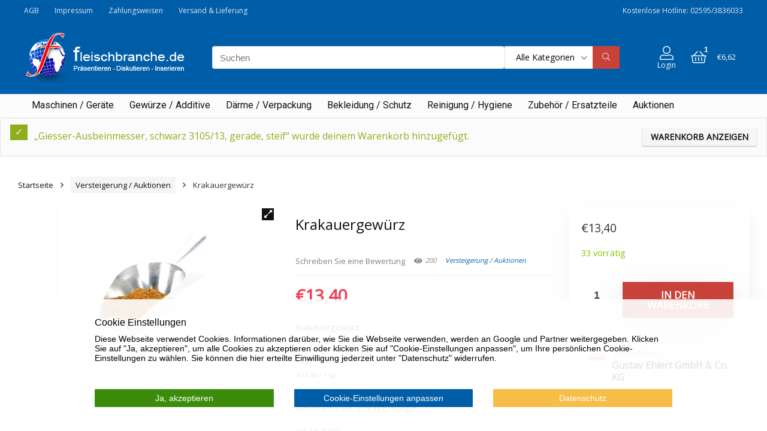

--- FILE ---
content_type: text/html; charset=UTF-8
request_url: https://shop.fleischbranche.de/product/krakauergewuerz/?add-to-cart=5488
body_size: 28558
content:
<!DOCTYPE html>
<!--[if IE 8]>    <html class="ie8" lang="de-DE"> <![endif]-->
<!--[if IE 9]>    <html class="ie9" lang="de-DE"> <![endif]-->
<!--[if (gt IE 9)|!(IE)] lang="de-DE"><![endif]-->
<html lang="de-DE">
<head>
<meta charset="UTF-8" />
<meta name=viewport content="width=device-width, initial-scale=1.0" />
<!-- feeds & pingback -->
<link rel="profile" href="http://gmpg.org/xfn/11" />
<link rel="pingback" href="https://shop.fleischbranche.de/xmlrpc.php" />
<meta name='robots' content='max-image-preview:large' />

	<!-- This site is optimized with the Yoast SEO plugin v15.7 - https://yoast.com/wordpress/plugins/seo/ -->
	<title>Krakauergewürz - Auktionen und Shop der Fleischbranche | Fleischereibedarf günstig online einkaufen</title>
	<meta name="robots" content="index, follow, max-snippet:-1, max-image-preview:large, max-video-preview:-1" />
	<link rel="canonical" href="https://shop.fleischbranche.de/product/krakauergewuerz/" />
	<meta property="og:locale" content="de_DE" />
	<meta property="og:type" content="article" />
	<meta property="og:title" content="Krakauergewürz - Auktionen und Shop der Fleischbranche | Fleischereibedarf günstig online einkaufen" />
	<meta property="og:description" content="Krakauergewürz" />
	<meta property="og:url" content="https://shop.fleischbranche.de/product/krakauergewuerz/" />
	<meta property="og:site_name" content="Auktionen und Shop der Fleischbranche | Fleischereibedarf günstig online einkaufen" />
	<meta property="article:modified_time" content="2026-01-06T07:14:14+00:00" />
	<meta property="og:image" content="https://shop.fleischbranche.de/wp-content/uploads/2020/03/1268_image.jpg" />
	<meta property="og:image:width" content="300" />
	<meta property="og:image:height" content="300" />
	<meta name="twitter:card" content="summary_large_image" />
	<script type="application/ld+json" class="yoast-schema-graph">{"@context":"https://schema.org","@graph":[{"@type":"WebSite","@id":"https://shop.fleischbranche.de/#website","url":"https://shop.fleischbranche.de/","name":"Auktionen und Shop der Fleischbranche | Fleischereibedarf g\u00fcnstig online einkaufen","description":"Online-Shop f\u00fcr die Fleischwirtschaft","potentialAction":[{"@type":"SearchAction","target":"https://shop.fleischbranche.de/?s={search_term_string}","query-input":"required name=search_term_string"}],"inLanguage":"de-DE"},{"@type":"ImageObject","@id":"https://shop.fleischbranche.de/product/krakauergewuerz/#primaryimage","inLanguage":"de-DE","url":"https://shop.fleischbranche.de/wp-content/uploads/2020/03/1268_image.jpg","width":300,"height":300},{"@type":"WebPage","@id":"https://shop.fleischbranche.de/product/krakauergewuerz/#webpage","url":"https://shop.fleischbranche.de/product/krakauergewuerz/","name":"Krakauergew\u00fcrz - Auktionen und Shop der Fleischbranche | Fleischereibedarf g\u00fcnstig online einkaufen","isPartOf":{"@id":"https://shop.fleischbranche.de/#website"},"primaryImageOfPage":{"@id":"https://shop.fleischbranche.de/product/krakauergewuerz/#primaryimage"},"datePublished":"2020-03-09T15:32:05+00:00","dateModified":"2026-01-06T07:14:14+00:00","inLanguage":"de-DE","potentialAction":[{"@type":"ReadAction","target":["https://shop.fleischbranche.de/product/krakauergewuerz/"]}]}]}</script>
	<!-- / Yoast SEO plugin. -->


<link rel='dns-prefetch' href='//fonts.googleapis.com' />
<link rel='dns-prefetch' href='//s.w.org' />
<link href='https://fonts.gstatic.com' crossorigin rel='preconnect' />
<link rel="alternate" type="application/rss+xml" title="Auktionen und Shop der Fleischbranche | Fleischereibedarf günstig online einkaufen &raquo; Feed" href="https://shop.fleischbranche.de/feed/" />
<link rel="alternate" type="application/rss+xml" title="Auktionen und Shop der Fleischbranche | Fleischereibedarf günstig online einkaufen &raquo; Kommentar-Feed" href="https://shop.fleischbranche.de/comments/feed/" />
<link rel="alternate" type="application/rss+xml" title="Auktionen und Shop der Fleischbranche | Fleischereibedarf günstig online einkaufen &raquo; Krakauergewürz Kommentar-Feed" href="https://shop.fleischbranche.de/product/krakauergewuerz/feed/" />
<script type="text/javascript">
window._wpemojiSettings = {"baseUrl":"https:\/\/s.w.org\/images\/core\/emoji\/14.0.0\/72x72\/","ext":".png","svgUrl":"https:\/\/s.w.org\/images\/core\/emoji\/14.0.0\/svg\/","svgExt":".svg","source":{"concatemoji":"https:\/\/shop.fleischbranche.de\/wp-includes\/js\/wp-emoji-release.min.js?ver=6.0.1"}};
/*! This file is auto-generated */
!function(e,a,t){var n,r,o,i=a.createElement("canvas"),p=i.getContext&&i.getContext("2d");function s(e,t){var a=String.fromCharCode,e=(p.clearRect(0,0,i.width,i.height),p.fillText(a.apply(this,e),0,0),i.toDataURL());return p.clearRect(0,0,i.width,i.height),p.fillText(a.apply(this,t),0,0),e===i.toDataURL()}function c(e){var t=a.createElement("script");t.src=e,t.defer=t.type="text/javascript",a.getElementsByTagName("head")[0].appendChild(t)}for(o=Array("flag","emoji"),t.supports={everything:!0,everythingExceptFlag:!0},r=0;r<o.length;r++)t.supports[o[r]]=function(e){if(!p||!p.fillText)return!1;switch(p.textBaseline="top",p.font="600 32px Arial",e){case"flag":return s([127987,65039,8205,9895,65039],[127987,65039,8203,9895,65039])?!1:!s([55356,56826,55356,56819],[55356,56826,8203,55356,56819])&&!s([55356,57332,56128,56423,56128,56418,56128,56421,56128,56430,56128,56423,56128,56447],[55356,57332,8203,56128,56423,8203,56128,56418,8203,56128,56421,8203,56128,56430,8203,56128,56423,8203,56128,56447]);case"emoji":return!s([129777,127995,8205,129778,127999],[129777,127995,8203,129778,127999])}return!1}(o[r]),t.supports.everything=t.supports.everything&&t.supports[o[r]],"flag"!==o[r]&&(t.supports.everythingExceptFlag=t.supports.everythingExceptFlag&&t.supports[o[r]]);t.supports.everythingExceptFlag=t.supports.everythingExceptFlag&&!t.supports.flag,t.DOMReady=!1,t.readyCallback=function(){t.DOMReady=!0},t.supports.everything||(n=function(){t.readyCallback()},a.addEventListener?(a.addEventListener("DOMContentLoaded",n,!1),e.addEventListener("load",n,!1)):(e.attachEvent("onload",n),a.attachEvent("onreadystatechange",function(){"complete"===a.readyState&&t.readyCallback()})),(e=t.source||{}).concatemoji?c(e.concatemoji):e.wpemoji&&e.twemoji&&(c(e.twemoji),c(e.wpemoji)))}(window,document,window._wpemojiSettings);
</script>
<style type="text/css">
img.wp-smiley,
img.emoji {
	display: inline !important;
	border: none !important;
	box-shadow: none !important;
	height: 1em !important;
	width: 1em !important;
	margin: 0 0.07em !important;
	vertical-align: -0.1em !important;
	background: none !important;
	padding: 0 !important;
}
</style>
	<link rel='stylesheet' id='wp-color-picker-css'  href='https://shop.fleischbranche.de/wp-admin/css/color-picker.min.css?ver=6.0.1' type='text/css' media='all' />
<link rel='stylesheet' id='acy_front_messages_css-css'  href='https://shop.fleischbranche.de/wp-content/plugins/acymailing/media/css/front/messages.min.css?v=1731087808&#038;ver=6.0.1' type='text/css' media='all' />
<link rel='stylesheet' id='dashicons-css'  href='https://shop.fleischbranche.de/wp-includes/css/dashicons.min.css?ver=6.0.1' type='text/css' media='all' />
<link rel='stylesheet' id='wp-block-library-css'  href='https://shop.fleischbranche.de/wp-includes/css/dist/block-library/style.min.css?ver=6.0.1' type='text/css' media='all' />
<link rel='stylesheet' id='wc-blocks-vendors-style-css'  href='https://shop.fleischbranche.de/wp-content/plugins/woocommerce/packages/woocommerce-blocks/build/wc-blocks-vendors-style.css?ver=8.0.0' type='text/css' media='all' />
<link rel='stylesheet' id='wc-blocks-style-css'  href='https://shop.fleischbranche.de/wp-content/plugins/woocommerce/packages/woocommerce-blocks/build/wc-blocks-style.css?ver=8.0.0' type='text/css' media='all' />
<style id='global-styles-inline-css' type='text/css'>
body{--wp--preset--color--black: #000000;--wp--preset--color--cyan-bluish-gray: #abb8c3;--wp--preset--color--white: #ffffff;--wp--preset--color--pale-pink: #f78da7;--wp--preset--color--vivid-red: #cf2e2e;--wp--preset--color--luminous-vivid-orange: #ff6900;--wp--preset--color--luminous-vivid-amber: #fcb900;--wp--preset--color--light-green-cyan: #7bdcb5;--wp--preset--color--vivid-green-cyan: #00d084;--wp--preset--color--pale-cyan-blue: #8ed1fc;--wp--preset--color--vivid-cyan-blue: #0693e3;--wp--preset--color--vivid-purple: #9b51e0;--wp--preset--gradient--vivid-cyan-blue-to-vivid-purple: linear-gradient(135deg,rgba(6,147,227,1) 0%,rgb(155,81,224) 100%);--wp--preset--gradient--light-green-cyan-to-vivid-green-cyan: linear-gradient(135deg,rgb(122,220,180) 0%,rgb(0,208,130) 100%);--wp--preset--gradient--luminous-vivid-amber-to-luminous-vivid-orange: linear-gradient(135deg,rgba(252,185,0,1) 0%,rgba(255,105,0,1) 100%);--wp--preset--gradient--luminous-vivid-orange-to-vivid-red: linear-gradient(135deg,rgba(255,105,0,1) 0%,rgb(207,46,46) 100%);--wp--preset--gradient--very-light-gray-to-cyan-bluish-gray: linear-gradient(135deg,rgb(238,238,238) 0%,rgb(169,184,195) 100%);--wp--preset--gradient--cool-to-warm-spectrum: linear-gradient(135deg,rgb(74,234,220) 0%,rgb(151,120,209) 20%,rgb(207,42,186) 40%,rgb(238,44,130) 60%,rgb(251,105,98) 80%,rgb(254,248,76) 100%);--wp--preset--gradient--blush-light-purple: linear-gradient(135deg,rgb(255,206,236) 0%,rgb(152,150,240) 100%);--wp--preset--gradient--blush-bordeaux: linear-gradient(135deg,rgb(254,205,165) 0%,rgb(254,45,45) 50%,rgb(107,0,62) 100%);--wp--preset--gradient--luminous-dusk: linear-gradient(135deg,rgb(255,203,112) 0%,rgb(199,81,192) 50%,rgb(65,88,208) 100%);--wp--preset--gradient--pale-ocean: linear-gradient(135deg,rgb(255,245,203) 0%,rgb(182,227,212) 50%,rgb(51,167,181) 100%);--wp--preset--gradient--electric-grass: linear-gradient(135deg,rgb(202,248,128) 0%,rgb(113,206,126) 100%);--wp--preset--gradient--midnight: linear-gradient(135deg,rgb(2,3,129) 0%,rgb(40,116,252) 100%);--wp--preset--duotone--dark-grayscale: url('#wp-duotone-dark-grayscale');--wp--preset--duotone--grayscale: url('#wp-duotone-grayscale');--wp--preset--duotone--purple-yellow: url('#wp-duotone-purple-yellow');--wp--preset--duotone--blue-red: url('#wp-duotone-blue-red');--wp--preset--duotone--midnight: url('#wp-duotone-midnight');--wp--preset--duotone--magenta-yellow: url('#wp-duotone-magenta-yellow');--wp--preset--duotone--purple-green: url('#wp-duotone-purple-green');--wp--preset--duotone--blue-orange: url('#wp-duotone-blue-orange');--wp--preset--font-size--small: 13px;--wp--preset--font-size--medium: 20px;--wp--preset--font-size--large: 36px;--wp--preset--font-size--x-large: 42px;}.has-black-color{color: var(--wp--preset--color--black) !important;}.has-cyan-bluish-gray-color{color: var(--wp--preset--color--cyan-bluish-gray) !important;}.has-white-color{color: var(--wp--preset--color--white) !important;}.has-pale-pink-color{color: var(--wp--preset--color--pale-pink) !important;}.has-vivid-red-color{color: var(--wp--preset--color--vivid-red) !important;}.has-luminous-vivid-orange-color{color: var(--wp--preset--color--luminous-vivid-orange) !important;}.has-luminous-vivid-amber-color{color: var(--wp--preset--color--luminous-vivid-amber) !important;}.has-light-green-cyan-color{color: var(--wp--preset--color--light-green-cyan) !important;}.has-vivid-green-cyan-color{color: var(--wp--preset--color--vivid-green-cyan) !important;}.has-pale-cyan-blue-color{color: var(--wp--preset--color--pale-cyan-blue) !important;}.has-vivid-cyan-blue-color{color: var(--wp--preset--color--vivid-cyan-blue) !important;}.has-vivid-purple-color{color: var(--wp--preset--color--vivid-purple) !important;}.has-black-background-color{background-color: var(--wp--preset--color--black) !important;}.has-cyan-bluish-gray-background-color{background-color: var(--wp--preset--color--cyan-bluish-gray) !important;}.has-white-background-color{background-color: var(--wp--preset--color--white) !important;}.has-pale-pink-background-color{background-color: var(--wp--preset--color--pale-pink) !important;}.has-vivid-red-background-color{background-color: var(--wp--preset--color--vivid-red) !important;}.has-luminous-vivid-orange-background-color{background-color: var(--wp--preset--color--luminous-vivid-orange) !important;}.has-luminous-vivid-amber-background-color{background-color: var(--wp--preset--color--luminous-vivid-amber) !important;}.has-light-green-cyan-background-color{background-color: var(--wp--preset--color--light-green-cyan) !important;}.has-vivid-green-cyan-background-color{background-color: var(--wp--preset--color--vivid-green-cyan) !important;}.has-pale-cyan-blue-background-color{background-color: var(--wp--preset--color--pale-cyan-blue) !important;}.has-vivid-cyan-blue-background-color{background-color: var(--wp--preset--color--vivid-cyan-blue) !important;}.has-vivid-purple-background-color{background-color: var(--wp--preset--color--vivid-purple) !important;}.has-black-border-color{border-color: var(--wp--preset--color--black) !important;}.has-cyan-bluish-gray-border-color{border-color: var(--wp--preset--color--cyan-bluish-gray) !important;}.has-white-border-color{border-color: var(--wp--preset--color--white) !important;}.has-pale-pink-border-color{border-color: var(--wp--preset--color--pale-pink) !important;}.has-vivid-red-border-color{border-color: var(--wp--preset--color--vivid-red) !important;}.has-luminous-vivid-orange-border-color{border-color: var(--wp--preset--color--luminous-vivid-orange) !important;}.has-luminous-vivid-amber-border-color{border-color: var(--wp--preset--color--luminous-vivid-amber) !important;}.has-light-green-cyan-border-color{border-color: var(--wp--preset--color--light-green-cyan) !important;}.has-vivid-green-cyan-border-color{border-color: var(--wp--preset--color--vivid-green-cyan) !important;}.has-pale-cyan-blue-border-color{border-color: var(--wp--preset--color--pale-cyan-blue) !important;}.has-vivid-cyan-blue-border-color{border-color: var(--wp--preset--color--vivid-cyan-blue) !important;}.has-vivid-purple-border-color{border-color: var(--wp--preset--color--vivid-purple) !important;}.has-vivid-cyan-blue-to-vivid-purple-gradient-background{background: var(--wp--preset--gradient--vivid-cyan-blue-to-vivid-purple) !important;}.has-light-green-cyan-to-vivid-green-cyan-gradient-background{background: var(--wp--preset--gradient--light-green-cyan-to-vivid-green-cyan) !important;}.has-luminous-vivid-amber-to-luminous-vivid-orange-gradient-background{background: var(--wp--preset--gradient--luminous-vivid-amber-to-luminous-vivid-orange) !important;}.has-luminous-vivid-orange-to-vivid-red-gradient-background{background: var(--wp--preset--gradient--luminous-vivid-orange-to-vivid-red) !important;}.has-very-light-gray-to-cyan-bluish-gray-gradient-background{background: var(--wp--preset--gradient--very-light-gray-to-cyan-bluish-gray) !important;}.has-cool-to-warm-spectrum-gradient-background{background: var(--wp--preset--gradient--cool-to-warm-spectrum) !important;}.has-blush-light-purple-gradient-background{background: var(--wp--preset--gradient--blush-light-purple) !important;}.has-blush-bordeaux-gradient-background{background: var(--wp--preset--gradient--blush-bordeaux) !important;}.has-luminous-dusk-gradient-background{background: var(--wp--preset--gradient--luminous-dusk) !important;}.has-pale-ocean-gradient-background{background: var(--wp--preset--gradient--pale-ocean) !important;}.has-electric-grass-gradient-background{background: var(--wp--preset--gradient--electric-grass) !important;}.has-midnight-gradient-background{background: var(--wp--preset--gradient--midnight) !important;}.has-small-font-size{font-size: var(--wp--preset--font-size--small) !important;}.has-medium-font-size{font-size: var(--wp--preset--font-size--medium) !important;}.has-large-font-size{font-size: var(--wp--preset--font-size--large) !important;}.has-x-large-font-size{font-size: var(--wp--preset--font-size--x-large) !important;}
</style>
<link rel='stylesheet' id='wapf-frontend-css-css'  href='https://shop.fleischbranche.de/wp-content/plugins/advanced-product-fields-for-woocommerce/assets/css/frontend.min.css?ver=1.6.16' type='text/css' media='all' />
<link rel='stylesheet' id='Open+Sans-css'  href='//fonts.googleapis.com/css?family=Open+Sans&#038;subset=latin&#038;ver=6.0.1' type='text/css' media='all' />
<link rel='stylesheet' id='rs-plugin-settings-css'  href='https://shop.fleischbranche.de/wp-content/plugins/revslider/public/assets/css/rs6.css?ver=6.3.6' type='text/css' media='all' />
<style id='rs-plugin-settings-inline-css' type='text/css'>
#rs-demo-id {}
</style>
<link rel='stylesheet' id='photoswipe-css'  href='https://shop.fleischbranche.de/wp-content/plugins/woocommerce/assets/css/photoswipe/photoswipe.min.css?ver=6.8.0' type='text/css' media='all' />
<link rel='stylesheet' id='photoswipe-default-skin-css'  href='https://shop.fleischbranche.de/wp-content/plugins/woocommerce/assets/css/photoswipe/default-skin/default-skin.min.css?ver=6.8.0' type='text/css' media='all' />
<style id='woocommerce-inline-inline-css' type='text/css'>
.woocommerce form .form-row .required { visibility: visible; }
</style>
<link rel='stylesheet' id='dokan-magnific-popup-css'  href='https://shop.fleischbranche.de/wp-content/plugins/dokan-lite/assets/vendors/magnific/magnific-popup.css?ver=3.6.4' type='text/css' media='all' />
<link rel='stylesheet' id='dokan-store-support-styles-css'  href='https://shop.fleischbranche.de/wp-content/plugins/dokan-pro/modules/store-support/assets/css/style.css?ver=3.7.4' type='text/css' media='all' />
<link rel='stylesheet' id='dokan-auction-styles-css'  href='https://shop.fleischbranche.de/wp-content/plugins/dokan-auction/assets/css/dokan-auction-style.css?ver=20260118' type='text/css' media='all' />
<link rel='stylesheet' id='default_font-css'  href='//fonts.googleapis.com/css?family=Roboto%3A400%2C700&#038;subset=latin%2Ccyrillic&#038;ver=6.0.1' type='text/css' media='all' />
<link rel='stylesheet' id='simple-auction-css'  href='https://shop.fleischbranche.de/wp-content/plugins/woocommerce-simple-auctions/css/frontend.css?ver=6.0.1' type='text/css' media='all' />
<link rel='stylesheet' id='dokan-style-css'  href='https://shop.fleischbranche.de/wp-content/plugins/dokan-lite/assets/css/style.css?ver=1661075092' type='text/css' media='all' />
<link rel='stylesheet' id='dokan-select2-css-css'  href='https://shop.fleischbranche.de/wp-content/plugins/dokan-lite/assets/vendors/select2/select2.css?ver=3.6.4' type='text/css' media='all' />
<link rel='stylesheet' id='parent-style-css'  href='https://shop.fleischbranche.de/wp-content/themes/rehub-theme/style.css?ver=9.6.2' type='text/css' media='all' />
<link rel='stylesheet' id='eggrehub-css'  href='https://shop.fleischbranche.de/wp-content/themes/rehub-theme/css/eggrehub.css?ver=9.6.2' type='text/css' media='all' />
<link rel='stylesheet' id='rhstyle-css'  href='https://shop.fleischbranche.de/wp-content/themes/redokan_child/style.css?ver=9.6.2' type='text/css' media='all' />
<link rel='stylesheet' id='responsive-css'  href='https://shop.fleischbranche.de/wp-content/themes/rehub-theme/css/responsive.css?ver=9.6.2' type='text/css' media='all' />
<link rel='stylesheet' id='rehub_shortcode-css'  href='https://shop.fleischbranche.de/wp-content/themes/rehub-theme/shortcodes/css/css.css?ver=9.6.2' type='text/css' media='all' />
<link rel='stylesheet' id='rehubfontawesome-css'  href='https://shop.fleischbranche.de/wp-content/themes/rehub-theme/admin/fonts/fontawesome/font-awesome.min.css?ver=5.3.1' type='text/css' media='all' />
<link rel='stylesheet' id='rehub-woocommerce-css'  href='https://shop.fleischbranche.de/wp-content/themes/rehub-theme/css/woocommerce.css?ver=9.6.2' type='text/css' media='all' />
<link rel='stylesheet' id='rhwcvendor-css'  href='https://shop.fleischbranche.de/wp-content/themes/rehub-theme/css/wcvendor.css?ver=9.6.2' type='text/css' media='all' />
<link rel='stylesheet' id='woocommerce-de_frontend_styles-css'  href='https://shop.fleischbranche.de/wp-content/plugins/woocommerce-german-market/css/frontend.min.css?ver=3.12.4' type='text/css' media='all' />
<script type='text/javascript' src='https://shop.fleischbranche.de/wp-includes/js/jquery/jquery.min.js?ver=3.6.0' id='jquery-core-js'></script>
<script type='text/javascript' src='https://shop.fleischbranche.de/wp-includes/js/jquery/jquery-migrate.min.js?ver=3.3.2' id='jquery-migrate-js'></script>
<script type='text/javascript' id='acy_front_messages_js-js-before'>
var ACYM_AJAX_START = "https://shop.fleischbranche.de/wp-admin/admin-ajax.php";
            var ACYM_AJAX_PARAMS = "?action=acymailing_router&noheader=1&nocache=1768751625";
            var ACYM_AJAX = ACYM_AJAX_START + ACYM_AJAX_PARAMS;
</script>
<script type='text/javascript' src='https://shop.fleischbranche.de/wp-content/plugins/acymailing/media/js/front/messages.min.js?v=1731087808&#038;ver=6.0.1' id='acy_front_messages_js-js'></script>
<script type='text/javascript' id='cegg-price-alert-js-extra'>
/* <![CDATA[ */
var ceggPriceAlert = {"ajaxurl":"https:\/\/shop.fleischbranche.de\/wp-admin\/admin-ajax.php","nonce":"afb000fe3e"};
/* ]]> */
</script>
<script type='text/javascript' src='https://shop.fleischbranche.de/wp-content/plugins/content-egg/res/js/price_alert.js?ver=6.0.1' id='cegg-price-alert-js'></script>
<script type='text/javascript' src='https://shop.fleischbranche.de/wp-content/plugins/dokan-lite/assets/vendors/magnific/jquery.magnific-popup.min.js?ver=3.6.4' id='dokan-popup-js'></script>
<script type='text/javascript' id='dokan-i18n-jed-js-extra'>
/* <![CDATA[ */
var dokan = {"ajaxurl":"https:\/\/shop.fleischbranche.de\/wp-admin\/admin-ajax.php","nonce":"558d87a831","ajax_loader":"https:\/\/shop.fleischbranche.de\/wp-content\/plugins\/dokan-lite\/assets\/images\/ajax-loader.gif","seller":{"available":"Verf\u00fcgbar","notAvailable":"Nicht verf\u00fcgbar"},"delete_confirm":"Sind Sie sich sicher?","wrong_message":"Etwas ist schief gelaufen. Bitte versuche es erneut.","vendor_percentage":"80","commission_type":"percentage","rounding_precision":"6","mon_decimal_point":",","product_types":{"simple":"Einfach","variable":"Variabel","external":"External\/Affiliate product","grouped":"Gruppiertes Produkt"},"loading_img":"https:\/\/shop.fleischbranche.de\/wp-content\/plugins\/dokan-lite\/assets\/images\/loading.gif","store_product_search_nonce":"c8d3bd5fe1","i18n_download_permission":"Are you sure you want to revoke access to this download?","i18n_download_access":"Could not grant access - the user may already have permission for this file or billing email is not set. Ensure the billing email is set, and the order has been saved.","maximum_tags_select_length":"-1","i18n_location_name":"Please provide a location name!","i18n_location_state":"Please provide a state!","i18n_country_name":"Please provide a country!","i18n_invalid":"Failed! Somthing went wrong","i18n_chat_message":"Facebook SDK is not found, or blocked by the browser. Can not initialize the chat.","i18n_sms_code":"Insert SMS code","i18n_gravater":"Upload a Photo","i18n_phone_number":"Insert Phone No.","i18n_choose_featured_img":"Produktbild hochladen","i18n_choose_file":"Datei ausw\u00e4hlen","i18n_choose_gallery":"Bilder zur Produktgalerie hinzuf\u00fcgen","i18n_choose_featured_img_btn_text":"Bild festlegen","i18n_choose_file_btn_text":"Datei-URL einf\u00fcgen","i18n_choose_gallery_btn_text":"Zur Galerie hinzuf\u00fcgen","duplicates_attribute_messg":"Sorry, dieses Attribut | Option ist bereits vorhanden, versuchen Sie eine anderes.","variation_unset_warning":"Warnung! Das Produkt wird nicht Abweichungen aufweisen, wenn diese Option nicht aktiviert ist.","new_attribute_prompt":"Gib einen Namen f\u00fcr die neue Eigenschaft ein:","remove_attribute":"Diese Eigenschaft entfernen?","dokan_placeholder_img_src":"https:\/\/shop.fleischbranche.de\/wp-content\/themes\/rehub-theme\/images\/default\/wooproductph.png","add_variation_nonce":"c61aa89c02","link_variation_nonce":"9b1f8a013c","delete_variations_nonce":"1322633757","load_variations_nonce":"7bb807fd18","save_variations_nonce":"c369d2db37","bulk_edit_variations_nonce":"6bf5f95e8c","i18n_link_all_variations":"Bist du sicher, dass du alle Varianten verkn\u00fcpfen willst? Dies wird eine neue Variante f\u00fcr jede m\u00f6gliche Kombination von Eigenschaften erstellen (maximal 50 pro Durchlauf).","i18n_enter_a_value":"Gib einen Wert ein","i18n_enter_menu_order":"Varianten-Men\u00fcreihenfolge (bestimmt die Position in der Liste der Varianten)","i18n_enter_a_value_fixed_or_percent":"Gib einen Wert ein (fest oder %)","i18n_delete_all_variations":"Bist du sicher, dass du alle Varianten l\u00f6schen willst? Dies kann nicht r\u00fcckg\u00e4ngig gemacht werden.","i18n_last_warning":"Letzte Warnung, bist du sicher?","i18n_choose_image":"Ein Bild ausw\u00e4hlen","i18n_set_image":"Bild f\u00fcr Variante festlegen","i18n_variation_added":"Variation hinzugef\u00fcgt","i18n_variations_added":"Variationen hinzugef\u00fcgt","i18n_no_variations_added":"Keine Variationen hinzugef\u00fcgt","i18n_remove_variation":"Bist Du sicher, dass Du diese Variante entfernen m\u00f6chtest?","i18n_scheduled_sale_start":"Angebots-Startdatum (JJJJ-MM-TT Format oder leer lassen)","i18n_scheduled_sale_end":"Angebots-Enddatum (JJJJ-MM-TT Format oder leer lassen)","i18n_edited_variations":"\u00c4nderungen vor dem Verlassen der Seite speichern?","i18n_variation_count_single":"%qty% Variante","i18n_variation_count_plural":"%qty% Varianten","i18n_no_result_found":"Kein Ergebnis gefunden","i18n_sales_price_error":"Please insert value less than the regular price!","i18n_decimal_error":"Please enter with one decimal point (.) without thousand separators.","i18n_mon_decimal_error":"Please enter with one monetary decimal point (,) without thousand separators and currency symbols.","i18n_country_iso_error":"Please enter in country code with two capital letters.","i18n_sale_less_than_regular_error":"Please enter in a value less than the regular price.","i18n_delete_product_notice":"This product has produced sales and may be linked to existing orders. Are you sure you want to delete it?","i18n_remove_personal_data_notice":"This action cannot be reversed. Are you sure you wish to erase personal data from the selected orders?","decimal_point":".","variations_per_page":"10","store_banner_dimension":{"width":2920,"height":1112,"flex-width":true,"flex-height":true},"selectAndCrop":"Ausw\u00e4hlen und zuschneiden","chooseImage":"Bild ausw\u00e4hlen","product_title_required":"Produktbezeichnung ist erforderlich","product_category_required":"Produktkategorie ist erforderlich","product_created_response":"Product created successfully","search_products_nonce":"6263e0d68f","search_products_tags_nonce":"00d3e65de4","search_customer_nonce":"4161d3e6db","i18n_matches_1":"Ein Ergebnis ist verf\u00fcgbar. Best\u00e4tigen, um es auszuw\u00e4hlen","i18n_matches_n":"%qty% Ergebnisse sind verf\u00fcgbar, verwenden Sie nach oben und unten Pfeiltasten zu navigieren.","i18n_no_matches":"Keine Treffer gefunden","i18n_ajax_error":"Laden fehlgeschlagen","i18n_input_too_short_1":"Bitte 1 oder mehr Buchstaben eingeben","i18n_input_too_short_n":"Bitte %qty% oder mehr Buchstaben eingeben","i18n_input_too_long_1":"Bitte 1 Buchstaben l\u00f6schen","i18n_input_too_long_n":"Bitte %qty% Buchstaben l\u00f6schen","i18n_selection_too_long_1":"Sie k\u00f6nnen nur 1 Artikel ausw\u00e4hlen","i18n_selection_too_long_n":"Sie k\u00f6nnen nur %qty% Artikel ausw\u00e4hlen","i18n_load_more":"Weitere Ergebnisse anzeigen\u2026","i18n_searching":"Suche nach\u2026","i18n_calculating":"Calculating","i18n_ok_text":"OK","i18n_cancel_text":"Abbrechen","i18n_attribute_label":"Attribute Name","i18n_date_format":"F j, Y","dokan_banner_added_alert_msg":"Are you sure? You have uploaded banner but didn't click the Update Settings button!","update_settings":"Einstellungen aktualisieren","all_categories":"Alle Kategorien","product_vendors_can_create_tags":"on","product_inline_edit_nonce":"f95ad05596","is_vendor_enabled":"","not_enable_message":"Fehler! Ihr Konto ist nicht f\u00fcr den Verkauf aktiviert, wenden Sie sich bitte an den Administrator","rest":{"root":"https:\/\/shop.fleischbranche.de\/wp-json\/","nonce":"53cabcce51","version":"dokan\/v1"},"api":null,"libs":[],"routeComponents":{"default":null},"routes":[],"urls":{"assetsUrl":"https:\/\/shop.fleischbranche.de\/wp-content\/plugins\/dokan-lite\/assets"}};
/* ]]> */
</script>
<script type='text/javascript' src='https://shop.fleischbranche.de/wp-content/plugins/dokan-lite/assets/vendors/i18n/jed.js?ver=3.6.4' id='dokan-i18n-jed-js'></script>
<script type='text/javascript' src='https://shop.fleischbranche.de/wp-content/plugins/dokan-lite/assets/vendors/sweetalert2/sweetalert2.all.min.js?ver=1661075092' id='dokan-sweetalert2-js'></script>
<script type='text/javascript' id='dokan-util-helper-js-extra'>
/* <![CDATA[ */
var dokan_helper = {"i18n_date_format":"F j, Y","i18n_time_format":"g:i a","week_starts_day":"1","reverse_withdrawal":{"enabled":false},"daterange_picker_local":{"toLabel":"An","firstDay":1,"fromLabel":"Von","separator":" - ","weekLabel":"W","applyLabel":"\u00dcbernehmen","cancelLabel":"L\u00f6schen","customRangeLabel":"Custom","daysOfWeek":["Su","Mo","Tu","We","Th","Fr","Sa"],"monthNames":["January","February","March","April","May","June","July","August","September","October","November","December"]}};
/* ]]> */
</script>
<script type='text/javascript' src='https://shop.fleischbranche.de/wp-content/plugins/dokan-lite/assets/js/helper.js?ver=1661075092' id='dokan-util-helper-js'></script>
<script type='text/javascript' id='rehub-postview-js-extra'>
/* <![CDATA[ */
var postviewvar = {"rhpost_ajax_url":"https:\/\/shop.fleischbranche.de\/wp-content\/plugins\/rehub-framework\/includes\/rehub_ajax.php","post_id":"6033"};
/* ]]> */
</script>
<script type='text/javascript' src='https://shop.fleischbranche.de/wp-content/plugins/rehub-framework/assets/js/postviews.js?ver=6.0.1' id='rehub-postview-js'></script>
<script type='text/javascript' src='https://shop.fleischbranche.de/wp-content/plugins/revslider/public/assets/js/rbtools.min.js?ver=6.3.6' id='tp-tools-js'></script>
<script type='text/javascript' src='https://shop.fleischbranche.de/wp-content/plugins/revslider/public/assets/js/rs6.min.js?ver=6.3.6' id='revmin-js'></script>
<script type='text/javascript' src='https://shop.fleischbranche.de/wp-content/plugins/woocommerce-simple-auctions/js/jquery.countdown.min.js?ver=1.2.31' id='simple-auction-countdown-js'></script>
<script type='text/javascript' id='simple-auction-countdown-language-js-extra'>
/* <![CDATA[ */
var countdown_language_data = {"labels":{"Years":"Jahre","Months":"Monate","Weeks":"Wochen","Days":"Tage","Hours":"Stunden","Minutes":"Minuten","Seconds":"Sekunden"},"labels1":{"Year":"Jahr","Month":"Monat","Week":"Woche","Day":"Tag","Hour":"Stunde","Minute":"Minute","Second":"Sekunde"},"compactLabels":{"y":"y","m":"m","w":"W","d":"d"}};
/* ]]> */
</script>
<script type='text/javascript' src='https://shop.fleischbranche.de/wp-content/plugins/woocommerce-simple-auctions/js/jquery.countdown.language.js?ver=1.2.31' id='simple-auction-countdown-language-js'></script>
<script type='text/javascript' id='simple-auction-frontend-js-extra'>
/* <![CDATA[ */
var data = {"finished":"Auktion ist beendet!","checking":"Please be patitent we are checking if auction is finished!","gtm_offset":"0","started":"Die Ausschreibung hat begonnen, bitte aktualisieren Sie die Seite.","no_need":"Sie sind der H\u00f6chstbietende! Ein erneutes Gebot ist nicht notwendig! ","compact_counter":"no","outbid_message":"","interval":"1"};
var SA_Ajax = {"ajaxurl":"\/product\/krakauergewuerz\/?add-to-cart=5488&wsa-ajax","najax":"1","last_activity":"1718668811","focus":"yes"};
/* ]]> */
</script>
<script type='text/javascript' src='https://shop.fleischbranche.de/wp-content/plugins/woocommerce-simple-auctions/js/simple-auction-frontend.js?ver=1.2.31' id='simple-auction-frontend-js'></script>
<!--[if lt IE 8]>
<script type='text/javascript' src='https://shop.fleischbranche.de/wp-includes/js/json2.min.js?ver=2015-05-03' id='json2-js'></script>
<![endif]-->
<script type='text/javascript' id='woocommerce_de_frontend-js-extra'>
/* <![CDATA[ */
var sepa_ajax_object = {"ajax_url":"https:\/\/shop.fleischbranche.de\/wp-admin\/admin-ajax.php","nonce":"ec6c0f935a"};
var woocommerce_remove_updated_totals = {"val":"0"};
var woocommerce_payment_update = {"val":"1"};
var german_market_price_variable_products = {"val":"gm_default"};
var german_market_price_variable_theme_extra_element = {"val":"none"};
var ship_different_address = {"message":"<p class=\"woocommerce-notice woocommerce-notice--info woocommerce-info\" id=\"german-market-puchase-on-account-message\">\"Lieferung an eine andere Adresse senden\" ist f\u00fcr die gew\u00e4hlte Zahlungsart \"Kauf auf Rechnung\" nicht verf\u00fcgbar und wurde deaktiviert!<\/p>","before_element":".woocommerce-checkout-payment"};
/* ]]> */
</script>
<script type='text/javascript' src='https://shop.fleischbranche.de/wp-content/plugins/woocommerce-german-market/js/WooCommerce-German-Market-Frontend.min.js?ver=3.12.4' id='woocommerce_de_frontend-js'></script>
<link rel="https://api.w.org/" href="https://shop.fleischbranche.de/wp-json/" /><link rel="alternate" type="application/json" href="https://shop.fleischbranche.de/wp-json/wp/v2/product/6033" /><link rel="EditURI" type="application/rsd+xml" title="RSD" href="https://shop.fleischbranche.de/xmlrpc.php?rsd" />
<link rel="wlwmanifest" type="application/wlwmanifest+xml" href="https://shop.fleischbranche.de/wp-includes/wlwmanifest.xml" /> 
<meta name="generator" content="WordPress 6.0.1" />
<meta name="generator" content="WooCommerce 6.8.0" />
<link rel='shortlink' href='https://shop.fleischbranche.de/?p=6033' />
<link rel="alternate" type="application/json+oembed" href="https://shop.fleischbranche.de/wp-json/oembed/1.0/embed?url=https%3A%2F%2Fshop.fleischbranche.de%2Fproduct%2Fkrakauergewuerz%2F" />
<link rel="alternate" type="text/xml+oembed" href="https://shop.fleischbranche.de/wp-json/oembed/1.0/embed?url=https%3A%2F%2Fshop.fleischbranche.de%2Fproduct%2Fkrakauergewuerz%2F&#038;format=xml" />
<!-- Starting: WooCommerce Conversion Tracking (https://wordpress.org/plugins/woocommerce-conversion-tracking/) -->
<!-- End: WooCommerce Conversion Tracking Codes -->
        <style>
            input[type="submit"].dokan-btn-theme, a.dokan-btn-theme, .dokan-btn-theme {
                color: #FFFFFF !important;
                background-color: #F05025 !important;
                border-color: #DA502B !important;
            }
            input[type="submit"].dokan-btn-theme:hover,
            a.dokan-btn-theme:hover, .dokan-btn-theme:hover,
            input[type="submit"].dokan-btn-theme:focus,
            a.dokan-btn-theme:focus, .dokan-btn-theme:focus,
            input[type="submit"].dokan-btn-theme:active,
            a.dokan-btn-theme:active, .dokan-btn-theme:active,
            input[type="submit"].dokan-btn-theme.active, a.dokan-btn-theme.active,
            .dokan-btn-theme.active,
            .open .dropdown-toggleinput[type="submit"].dokan-btn-theme,
            .open .dropdown-togglea.dokan-btn-theme,
            .open .dropdown-toggle.dokan-btn-theme {
                color: #FFFFFF !important;
                border-color: #C83811 !important;
                background-color: #DD3B0F !important;
            }

            .dokan-dashboard .dokan-dash-sidebar,
            .dokan-dashboard .dokan-dash-sidebar ul.dokan-dashboard-menu {
                background-color: #1B233B !important;
            }

            .dokan-dashboard .dokan-dash-sidebar ul.dokan-dashboard-menu li a,
            .dokan-dashboard .dokan-dash-sidebar ul.dokan-dashboard-menu li.active a,
            .dokan-dashboard .dokan-dash-sidebar ul.dokan-dashboard-menu li a:hover {
                color: #CFCFCF !important;
            }

            .dokan-dashboard .dokan-dash-sidebar ul.dokan-dashboard-menu li a:hover,
            .dokan-dashboard .dokan-dash-sidebar ul.dokan-dashboard-menu li.active a {
                color: #FFFFFF !important;
            }

            .dokan-dashboard .dokan-dash-sidebar ul.dokan-dashboard-menu li.active,
            .dokan-dashboard .dokan-dash-sidebar ul.dokan-dashboard-menu li:hover,
            .dokan-dashboard .dokan-dash-sidebar ul.dokan-dashboard-menu li.active,
            .dokan-dashboard .dokan-dash-sidebar ul.dokan-dashboard-menu li.dokan-common-links a:hover {
                background-color: #F05025 !important;
            }
        </style>

        <style type="text/css"> nav.top_menu > ul > li > a{font-weight:normal;}nav.top_menu > ul > li,.main-nav.dark_style nav.top_menu>ul>li{border:none;}.priced_block .btn_offer_block,.rh-deal-compact-btn,.wpsm-button.rehub_main_btn,input[type="submit"],.woocommerce div.product p.price,.rehub_feat_block div.offer_title,.rh_wrapper_video_playlist .rh_video_title_and_time .rh_video_title,.main_slider .flex-overlay h2,.main_slider .flex-overlay a.btn_more,.re-line-badge,.related_articles ul li > a,h1,h2,h3,h4,h5,h6,.tabs-menu li,.cats_def a,.btn_more,.widget.tabs > ul > li,.widget .title,.title h1,.title h5,.small_post blockquote p,.related_articles .related_title,#comments .title_comments,.commentlist .comment-author .fn,.commentlist .comment-author .fn a,#commentform #submit,.media_video > p,.rate_bar_wrap .review-top .review-text span.review-header,.ap-pro-form-field-wrapper input[type="submit"],.vc_btn3,.wpsm-numbox.wpsm-style6 span.num,.wpsm-numbox.wpsm-style5 span.num,.woocommerce ul.product_list_widget li a,.widget.better_woocat,.re-compare-destin.wpsm-button,.rehub-main-font,.vc_general.vc_btn3,.cegg-list-logo-title,.logo .textlogo,.woocommerce .summary .masked_coupon,.woocommerce a.woo_loop_btn,.woocommerce input.button.alt,.woocommerce a.add_to_cart_button,.woocommerce .single_add_to_cart_button,.woocommerce div.product form.cart .button,.woocommerce .checkout-button.button,.woofiltersbig .prdctfltr_buttons a.prdctfltr_woocommerce_filter_submit,#buddypress input[type="submit"],#buddypress input[type="button"],#buddypress input[type="reset"],#buddypress button.submit,.wcv-grid a.button,input.gmw-submit,#ws-plugin--s2member-profile-submit,#rtmedia_create_new_album,input[type="submit"].dokan-btn-theme,a.dokan-btn-theme,.dokan-btn-theme,.woocommerce div.product .single_add_to_cart_button,.woocommerce div.product .summary .masked_coupon,.woocommerce div.product .summary .price,.wvm_plan,.wp-block-quote.is-style-large,.wp-block-button .wp-block-button__link,.comment-respond h3,.related_articles .related_title{font-family:"Open Sans",trebuchet ms;font-style:;}.main_slider .flex-overlay h2,h1,h2,h3,h4,h5,h6,.title h1,.title h5,.comment-respond h3{font-weight:;}.related_articles ul li > a,.sidebar,.prosconswidget,.rehub-body-font,body{font-family:"Open Sans",arial !important;font-weight:;font-style:;}.header_top_wrap .user-ava-intop:after,.header-top .top-nav > ul > li > a,.header-top a.cart-contents,.header_top_wrap .icon-search-onclick:before,.header-top .top-social,.header-top .top-social a{color:#dee5f8 !important;}.header-top .top-nav li{border:none !important;}#main_header,.is-sticky .logo_section_wrap,.sticky-active.logo_section_wrap{background-color:#005ea8 !important}.header-top{border:none;}.footer-bottom{background-color:#005ea8 !important}.footer-bottom .footer_widget{border:none !important} .widget .title:after{border-bottom:2px solid #005ea8;}.rehub-main-color-border,nav.top_menu > ul > li.vertical-menu.border-main-color .sub-menu,.rh-main-bg-hover:hover,.wp-block-quote,ul.def_btn_link_tabs li.active a,.wp-block-pullquote{border-color:#005ea8;}.wpsm_promobox.rehub_promobox{border-left-color:#005ea8!important;}.color_link{color:#005ea8 !important;}.search-header-contents{border-top-color:#005ea8;}.wpb_content_element.wpsm-tabs.n_b_tab .wpb_tour_tabs_wrapper .wpb_tabs_nav .ui-state-active a{border-bottom:3px solid #005ea8 !important}.featured_slider:hover .score,.top_chart_controls .controls:hover,article.post .wpsm_toplist_heading:before{border-color:#005ea8;}.btn_more:hover,.small_post .overlay .btn_more:hover,.tw-pagination .current{border:1px solid #005ea8;color:#fff}.wpsm-tabs ul.ui-tabs-nav .ui-state-active a,.rehub_woo_review .rehub_woo_tabs_menu li.current{border-top:3px solid #005ea8;}.wps_promobox{border-left:3px solid #005ea8;}.gallery-pics .gp-overlay{box-shadow:0 0 0 4px #005ea8 inset;}.post .rehub_woo_tabs_menu li.current,.woocommerce div.product .woocommerce-tabs ul.tabs li.active{border-top:2px solid #005ea8;}.rething_item a.cat{border-bottom-color:#005ea8}nav.top_menu ul li ul.sub-menu{border-bottom:2px solid #005ea8;}.widget.deal_daywoo,.elementor-widget .deal_daywoo{border:3px solid #005ea8;padding:20px;background:#fff;}.deal_daywoo .wpsm-bar-bar{background-color:#005ea8 !important} #buddypress div.item-list-tabs ul li.selected a span,#buddypress div.item-list-tabs ul li.current a span,#buddypress div.item-list-tabs ul li a span,.user-profile-div .user-menu-tab > li.active > a,.user-profile-div .user-menu-tab > li.active > a:focus,.user-profile-div .user-menu-tab > li.active > a:hover,.slide .news_cat a,.news_in_thumb:hover .news_cat a,.news_out_thumb:hover .news_cat a,.col-feat-grid:hover .news_cat a,.carousel-style-deal .re_carousel .controls,.re_carousel .controls:hover,.openedprevnext .postNavigation a,.postNavigation a:hover,.top_chart_pagination a.selected,.flex-control-paging li a.flex-active,.flex-control-paging li a:hover,.widget_edd_cart_widget .edd-cart-number-of-items .edd-cart-quantity,.btn_more:hover,.tabs-menu li:hover,.tabs-menu li.current,.featured_slider:hover .score,#bbp_user_edit_submit,.bbp-topic-pagination a,.bbp-topic-pagination a,.custom-checkbox label.checked:after,.slider_post .caption,ul.postpagination li.active a,ul.postpagination li:hover a,ul.postpagination li a:focus,.top_theme h5 strong,.re_carousel .text:after,#topcontrol:hover,.main_slider .flex-overlay:hover a.read-more,.rehub_chimp #mc_embed_signup input#mc-embedded-subscribe,#rank_1.rank_count,#toplistmenu > ul li:before,.rehub_chimp:before,.wpsm-members > strong:first-child,.r_catbox_btn,.wpcf7 .wpcf7-submit,.comm_meta_wrap .rh_user_s2_label,.wpsm_pretty_hover li:hover,.wpsm_pretty_hover li.current,.rehub-main-color-bg,.togglegreedybtn:after,.rh-bg-hover-color:hover .news_cat a,.rh-main-bg-hover:hover,.rh_wrapper_video_playlist .rh_video_currently_playing,.rh_wrapper_video_playlist .rh_video_currently_playing.rh_click_video:hover,.rtmedia-list-item .rtmedia-album-media-count,.tw-pagination .current,.dokan-dashboard .dokan-dash-sidebar ul.dokan-dashboard-menu li.active,.dokan-dashboard .dokan-dash-sidebar ul.dokan-dashboard-menu li:hover,.dokan-dashboard .dokan-dash-sidebar ul.dokan-dashboard-menu li.dokan-common-links a:hover,#ywqa-submit-question,.woocommerce .widget_price_filter .ui-slider .ui-slider-range,.rh-hov-bor-line > a:after,nav.top_menu > ul:not(.off-canvas) > li > a:after,.rh-border-line:after,.wpsm-table.wpsm-table-main-color table tr th{background:#005ea8;}@media (max-width:767px){.postNavigation a{background:#005ea8;}}.rh-main-bg-hover:hover,.rh-main-bg-hover:hover .whitehovered{color:#fff !important} a,.carousel-style-deal .deal-item .priced_block .price_count ins,nav.top_menu ul li.menu-item-has-children ul li.menu-item-has-children > a:before,.top_chart_controls .controls:hover,.flexslider .fa-pulse,.footer-bottom .widget .f_menu li a:hover,.comment_form h3 a,.bbp-body li.bbp-forum-info > a:hover,.bbp-body li.bbp-topic-title > a:hover,#subscription-toggle a:before,#favorite-toggle a:before,.aff_offer_links .aff_name a,.rh-deal-price,.commentlist .comment-content small a,.related_articles .title_cat_related a,article em.emph,.campare_table table.one td strong.red,.sidebar .tabs-item .detail p a,.footer-bottom .widget .title span,footer p a,.welcome-frase strong,article.post .wpsm_toplist_heading:before,.post a.color_link,.categoriesbox:hover h3 a:after,.bbp-body li.bbp-forum-info > a,.bbp-body li.bbp-topic-title > a,.widget .title i,.woocommerce-MyAccount-navigation ul li.is-active a,.category-vendormenu li.current a,.deal_daywoo .title,.rehub-main-color,.wpsm_pretty_colored ul li.current a,.wpsm_pretty_colored ul li.current,.rh-heading-hover-color:hover h2 a,.rh-heading-hover-color:hover h3 a,.rh-heading-hover-color:hover h4 a,.rh-heading-hover-color:hover h5 a,.rh-heading-icon:before,.widget_layered_nav ul li.chosen a:before,.wp-block-quote.is-style-large p,ul.page-numbers li span.current,ul.page-numbers li a:hover,ul.page-numbers li.active a,.page-link > span:not(.page-link-title),blockquote:not(.wp-block-quote) p,span.re_filtersort_btn:hover,span.active.re_filtersort_btn,.deal_daywoo .price,div.sortingloading:after{color:#005ea8;} .page-link > span:not(.page-link-title),.postimagetrend .title,.widget.widget_affegg_widget .title,.widget.top_offers .title,.widget.cegg_widget_products .title,header .header_first_style .search form.search-form [type="submit"],header .header_eight_style .search form.search-form [type="submit"],.more_post a,.more_post span,.filter_home_pick span.active,.filter_home_pick span:hover,.filter_product_pick span.active,.filter_product_pick span:hover,.rh_tab_links a.active,.rh_tab_links a:hover,.wcv-navigation ul.menu li.active,.wcv-navigation ul.menu li:hover a,form.search-form [type="submit"],.rehub-sec-color-bg,input#ywqa-submit-question,input#ywqa-send-answer,.woocommerce button.button.alt,.tabsajax span.active.re_filtersort_btn,.wpsm-table.wpsm-table-sec-color table tr th{background:#c8423a !important;color:#fff !important;outline:0}.widget.widget_affegg_widget .title:after,.widget.top_offers .title:after,.vc_tta-tabs.wpsm-tabs .vc_tta-tab.vc_active,.vc_tta-tabs.wpsm-tabs .vc_tta-panel.vc_active .vc_tta-panel-heading,.widget.cegg_widget_products .title:after{border-top-color:#c8423a !important;}.page-link > span:not(.page-link-title){border:1px solid #c8423a;}.page-link > span:not(.page-link-title),.header_first_style .search form.search-form [type="submit"] i{color:#fff !important;}.rh_tab_links a.active,.rh_tab_links a:hover,.rehub-sec-color-border,nav.top_menu > ul > li.vertical-menu.border-sec-color > .sub-menu{border-color:#c8423a}.rh_wrapper_video_playlist .rh_video_currently_playing,.rh_wrapper_video_playlist .rh_video_currently_playing.rh_click_video:hover{background-color:#c8423a;box-shadow:1200px 0 0 #c8423a inset;}.rehub-sec-color{color:#c8423a}  .woocommerce .summary .masked_coupon,.woocommerce a.woo_loop_btn,.woocommerce input.button.alt,.woocommerce a.add_to_cart_button,.woocommerce-page a.add_to_cart_button,.woocommerce .single_add_to_cart_button,.woocommerce div.product form.cart .button,.woocommerce .checkout-button.button,.woofiltersbig .prdctfltr_buttons a.prdctfltr_woocommerce_filter_submit,.priced_block .btn_offer_block,.priced_block .button,.rh-deal-compact-btn,input.mdf_button,#buddypress input[type="submit"],#buddypress input[type="button"],#buddypress input[type="reset"],#buddypress button.submit,.wpsm-button.rehub_main_btn,.wcv-grid a.button,input.gmw-submit,#ws-plugin--s2member-profile-submit,#rtmedia_create_new_album,input[type="submit"].dokan-btn-theme,a.dokan-btn-theme,.dokan-btn-theme,#wcfm_membership_container a.wcfm_submit_button,.woocommerce button.button,.rehub-main-btn-bg{background:none #c8423a !important;color:#ffffff !important;border:none !important;text-decoration:none !important;outline:0;box-shadow:0 2px 2px #E7E7E7 !important;border-radius:0 !important;}.rehub-main-btn-bg > a{color:#ffffff !important;}.woocommerce a.woo_loop_btn:hover,.woocommerce input.button.alt:hover,.woocommerce a.add_to_cart_button:hover,.woocommerce-page a.add_to_cart_button:hover,.woocommerce a.single_add_to_cart_button:hover,.woocommerce-page a.single_add_to_cart_button:hover,.woocommerce div.product form.cart .button:hover,.woocommerce-page div.product form.cart .button:hover,.woocommerce .checkout-button.button:hover,.woofiltersbig .prdctfltr_buttons a.prdctfltr_woocommerce_filter_submit:hover,.priced_block .btn_offer_block:hover,.wpsm-button.rehub_main_btn:hover,#buddypress input[type="submit"]:hover,#buddypress input[type="button"]:hover,#buddypress input[type="reset"]:hover,#buddypress button.submit:hover,.small_post .btn:hover,.ap-pro-form-field-wrapper input[type="submit"]:hover,.wcv-grid a.button:hover,#ws-plugin--s2member-profile-submit:hover,input[type="submit"].dokan-btn-theme:hover,a.dokan-btn-theme:hover,.dokan-btn-theme:hover,.rething_button .btn_more:hover,#wcfm_membership_container a.wcfm_submit_button:hover,.woocommerce button.button:hover,.rehub-main-btn-bg:hover{background:none #e7392f !important;color:#ffffff !important;box-shadow:-1px 6px 13px #d3d3d3 !important;border-color:transparent;}.rehub_offer_coupon:hover{border:1px dashed #e7392f;}.rehub_offer_coupon:hover i.far,.rehub_offer_coupon:hover i.fal,.rehub_offer_coupon:hover i.fas{color:#e7392f}.re_thing_btn .rehub_offer_coupon.not_masked_coupon:hover{color:#e7392f !important}.woocommerce a.woo_loop_btn:active,.woocommerce .button.alt:active,.woocommerce a.add_to_cart_button:active,.woocommerce-page a.add_to_cart_button:active,.woocommerce a.single_add_to_cart_button:active,.woocommerce-page a.single_add_to_cart_button:active,.woocommerce div.product form.cart .button:active,.woocommerce-page div.product form.cart .button:active,.woocommerce .checkout-button.button:active,.woofiltersbig .prdctfltr_buttons a.prdctfltr_woocommerce_filter_submit:active,.wpsm-button.rehub_main_btn:active,#buddypress input[type="submit"]:active,#buddypress input[type="button"]:active,#buddypress input[type="reset"]:active,#buddypress button.submit:active,.ap-pro-form-field-wrapper input[type="submit"]:active,.wcv-grid a.button:active,#ws-plugin--s2member-profile-submit:active,input[type="submit"].dokan-btn-theme:active,a.dokan-btn-theme:active,.dokan-btn-theme:active,.woocommerce button.button:active,.rehub-main-btn-bg:active{background:none #c8423a !important;box-shadow:0 1px 0 #999 !important;top:2px;color:#ffffff !important;}.rehub_btn_color{background-color:#c8423a;border:1px solid #c8423a;}.rehub-button-color{color:#c8423a}.rething_button .btn_more{border:1px solid #c8423a;color:#c8423a;}.rething_button .priced_block.block_btnblock .price_count{color:#c8423a;font-weight:normal;}.widget_merchant_list .buttons_col{background-color:#c8423a !important;}.widget_merchant_list .buttons_col a{color:#ffffff !important;}@media (max-width:767px){#float-panel-woo-area{border-top:1px solid #c8423a}}</style>	<noscript><style>.woocommerce-product-gallery{ opacity: 1 !important; }</style></noscript>
	<meta name="generator" content="Powered by Slider Revolution 6.3.6 - responsive, Mobile-Friendly Slider Plugin for WordPress with comfortable drag and drop interface." />
<link rel="icon" href="https://shop.fleischbranche.de/wp-content/uploads/2019/11/iconfleischbranche-100x100.png" sizes="32x32" />
<link rel="icon" href="https://shop.fleischbranche.de/wp-content/uploads/2019/11/iconfleischbranche-300x300.png" sizes="192x192" />
<link rel="apple-touch-icon" href="https://shop.fleischbranche.de/wp-content/uploads/2019/11/iconfleischbranche-300x300.png" />
<meta name="msapplication-TileImage" content="https://shop.fleischbranche.de/wp-content/uploads/2019/11/iconfleischbranche-300x300.png" />
<script type="text/javascript">function setREVStartSize(e){
			//window.requestAnimationFrame(function() {				 
				window.RSIW = window.RSIW===undefined ? window.innerWidth : window.RSIW;	
				window.RSIH = window.RSIH===undefined ? window.innerHeight : window.RSIH;	
				try {								
					var pw = document.getElementById(e.c).parentNode.offsetWidth,
						newh;
					pw = pw===0 || isNaN(pw) ? window.RSIW : pw;
					e.tabw = e.tabw===undefined ? 0 : parseInt(e.tabw);
					e.thumbw = e.thumbw===undefined ? 0 : parseInt(e.thumbw);
					e.tabh = e.tabh===undefined ? 0 : parseInt(e.tabh);
					e.thumbh = e.thumbh===undefined ? 0 : parseInt(e.thumbh);
					e.tabhide = e.tabhide===undefined ? 0 : parseInt(e.tabhide);
					e.thumbhide = e.thumbhide===undefined ? 0 : parseInt(e.thumbhide);
					e.mh = e.mh===undefined || e.mh=="" || e.mh==="auto" ? 0 : parseInt(e.mh,0);		
					if(e.layout==="fullscreen" || e.l==="fullscreen") 						
						newh = Math.max(e.mh,window.RSIH);					
					else{					
						e.gw = Array.isArray(e.gw) ? e.gw : [e.gw];
						for (var i in e.rl) if (e.gw[i]===undefined || e.gw[i]===0) e.gw[i] = e.gw[i-1];					
						e.gh = e.el===undefined || e.el==="" || (Array.isArray(e.el) && e.el.length==0)? e.gh : e.el;
						e.gh = Array.isArray(e.gh) ? e.gh : [e.gh];
						for (var i in e.rl) if (e.gh[i]===undefined || e.gh[i]===0) e.gh[i] = e.gh[i-1];
											
						var nl = new Array(e.rl.length),
							ix = 0,						
							sl;					
						e.tabw = e.tabhide>=pw ? 0 : e.tabw;
						e.thumbw = e.thumbhide>=pw ? 0 : e.thumbw;
						e.tabh = e.tabhide>=pw ? 0 : e.tabh;
						e.thumbh = e.thumbhide>=pw ? 0 : e.thumbh;					
						for (var i in e.rl) nl[i] = e.rl[i]<window.RSIW ? 0 : e.rl[i];
						sl = nl[0];									
						for (var i in nl) if (sl>nl[i] && nl[i]>0) { sl = nl[i]; ix=i;}															
						var m = pw>(e.gw[ix]+e.tabw+e.thumbw) ? 1 : (pw-(e.tabw+e.thumbw)) / (e.gw[ix]);					
						newh =  (e.gh[ix] * m) + (e.tabh + e.thumbh);
					}				
					if(window.rs_init_css===undefined) window.rs_init_css = document.head.appendChild(document.createElement("style"));					
					document.getElementById(e.c).height = newh+"px";
					window.rs_init_css.innerHTML += "#"+e.c+"_wrapper { height: "+newh+"px }";				
				} catch(e){
					console.log("Failure at Presize of Slider:" + e)
				}					   
			//});
		  };</script>
		<style type="text/css" id="wp-custom-css">
			/* VENDOR SHOP IMAGE */
#wcvendor_image_bg {
    background-color: white;
    background-position: top center;
	background-size: contain;
}
@media only screen and (max-width: 1024px) {
	.wcvendor_store_wrap_bg {margin-top:90px;}
}
.margin-top-1 {display:none;}

#acym_wrapper .acym_front_page__unsubscribe .acym_front_page__unsubscribe__lists__actions {
	/*text-align: left;*/
	margin-left:-30px;
}
#acym_wrapper .acym_front_page__unsubscribe .acym_front_page__unsubscribe__lists__container {
	margin-bottom:20px;
}


#acym_wrapper .acym_front_page__unsubscribe .acym_front_page__unsubscribe__title {

	margin-bottom:20px;
}		</style>
		</head>
<body class="product-template-default single single-product postid-6033 theme-rehub-theme woocommerce woocommerce-page woocommerce-no-js elementor-default elementor-kit-4508 dokan-theme-rehub-theme">
	               
<!-- Outer Start -->
<div class="rh-outer-wrap">
    <div id="top_ankor"></div>
    <!-- HEADER -->
            <header id="main_header" class="dark_style">
            <div class="header_wrap">
                  
                    <!-- top -->  
                    <div class="header_top_wrap white_style">
                        <div class="rh-container">
                            <div class="header-top clearfix rh-flex-center-align">    
                                <div class="top-nav"><ul id="menu-top-menu" class="menu"><li id="menu-item-4001" class="menu-item menu-item-type-custom menu-item-object-custom menu-item-4001"><a href="https://shop.fleischbranche.de/allgemeine_geschaeftsbedingungen/">AGB</a></li>
<li id="menu-item-4000" class="menu-item menu-item-type-custom menu-item-object-custom menu-item-4000"><a href="https://shop.fleischbranche.de/impressum/">Impressum</a></li>
<li id="menu-item-1626" class="menu-item menu-item-type-post_type menu-item-object-page menu-item-1626"><a href="https://shop.fleischbranche.de/zahlungsweisen/">Zahlungsweisen</a></li>
<li id="menu-item-1629" class="menu-item menu-item-type-post_type menu-item-object-page menu-item-1629"><a href="https://shop.fleischbranche.de/versand__lieferung/">Versand &#038; Lieferung</a></li>
</ul></div>                                <div class="rh-flex-right-align top-social"> 
                                                                            <div class="top_custom_content mt10 mb10 font80 lineheight15 flowhidden">Kostenlose Hotline: 02595/3836033</div>
                                                                        
                                                        
                                                                    </div>
                            </div>
                        </div>
                    </div>
                    <!-- /top --> 
                                                <!-- Logo section -->
<div class="logo_section_wrap">
    <div class="rh-container">
        <div class="logo-section rh-flex-center-align tabletblockdisplay header_seven_style clearfix">
            <div class="logo">
          		          			<a href="https://shop.fleischbranche.de" class="logo_image"><img src="https://shop.fleischbranche.de/wp-content/uploads/2019/11/logo.png" alt="Auktionen und Shop der Fleischbranche | Fleischereibedarf günstig online einkaufen" height="" width="269" /></a>
          		       
            </div>                       
            <div class="search head_search">
                                <form role="search" method="get" class="search-form product-search-form" action="https://shop.fleischbranche.de/">
	<input type="text" name="s" placeholder="Suchen" value="" data-enable_compare="1" data-posttype="product" class="re-ajax-search" autocomplete="off" data-catid="" />
	<input type="hidden" name="post_type" value="product" />
	<select  name='product_cat' id='1954773365' class='rh_woo_drop_cat rhhidden rhniceselect' >
	<option value='' selected='selected'>Alle Kategorien</option>
	<option class="level-0" value="einrichtung-ausstattung">Einrichtung / Ausstattung</option>
	<option class="level-0" value="fleisch-und-wurstwaren">Fleisch- und Wurstwaren</option>
	<option class="level-0" value="fleischereimaschinen">Maschinen / Geräte</option>
	<option class="level-0" value="versteigerung-auktionen">Versteigerung / Auktionen</option>
</select>
	<button type="submit" class="btnsearch"><i class="fal fa-search"></i></button>
</form>
<div class="re-aj-search-wrap"></div>
            </div>
            <div class=" rh-flex-right-align">
                <div class="header-actions-logo rh-flex-right-align">
                    <div class="tabledisplay">
                         
                                                    <div class="celldisplay login-btn-cell text-center">
                                                                                                <span class="act-rehub-login-popup rh-header-icon rh_login_icon_n_btn mobileinmenu " data-type="login"><i class="fal fa-user-alt"></i><span>Anmelden / Registrieren</span></span>                                <span class="heads_icon_label rehub-main-font login_icon_label">
                                    Login                                </span>                                                   
                            </div>                            
                         
                                                                                   
                                                <div class="celldisplay rh_woocartmenu_cell text-center"><span class="inlinestyle "><a class="rh-header-icon rh-flex-center-align rh_woocartmenu-link cart-contents cart_count_1" href="https://shop.fleischbranche.de/warenkorb/"><span class="rh_woocartmenu-icon"><span class="rh-icon-notice rehub-main-color-bg">1</span></span><span class="rh_woocartmenu-amount"><span class="woocommerce-Price-amount amount"><bdi><span class="woocommerce-Price-currencySymbol">&euro;</span>6,62</bdi></span></span></a></span><div class="woocommerce widget_shopping_cart"></div></div>                        
                    </div>                     
                </div>  
            </div>                        
        </div>
    </div>
</div>
<!-- /Logo section -->  
<!-- Main Navigation -->
<div class="search-form-inheader header_icons_menu main-nav white_style">  
    <div class="rh-container"> 
	        
        <nav class="top_menu"><ul id="menu-main-menu" class="menu"><li id="menu-item-489" class="rh-subitem-menus menu-item menu-item-type-custom menu-item-object-custom"><a href="https://shop.fleischbranche.de/product-category/fleischereimaschinen/">Maschinen / Geräte</a></li>
<li id="menu-item-1019" class="rh-subitem-menus menu-item menu-item-type-custom menu-item-object-custom"><a href="https://shop.fleischbranche.de/product-category/gewuerze-hilfsstoffe/">Gewürze / Additive</a></li>
<li id="menu-item-490" class="menu-item menu-item-type-custom menu-item-object-custom"><a href="https://shop.fleischbranche.de/product-category/daerme-verpackungen/">Därme / Verpackung</a></li>
<li id="menu-item-1554" class="menu-item menu-item-type-custom menu-item-object-custom"><a href="https://shop.fleischbranche.de/product-category/arbeitskleidung-schutz/">Bekleidung / Schutz</a></li>
<li id="menu-item-1925" class="menu-item menu-item-type-custom menu-item-object-custom"><a href="https://shop.fleischbranche.de/product-category/reinigung-hygiene/">Reinigung / Hygiene</a></li>
<li id="menu-item-1924" class="menu-item menu-item-type-custom menu-item-object-custom"><a href="https://shop.fleischbranche.de/product-category/werkzeuge-zubehoer/">Zubehör / Ersatzteile</a></li>
<li id="menu-item-1422" class="menu-item menu-item-type-custom menu-item-object-custom"><a href="https://shop.fleischbranche.de/product-category/fleischereimaschinen/versteigerung-auktionen/">Auktionen</a></li>
</ul></nav>        <div class="responsive_nav_wrap"></div>
        <div class="search-header-contents">
            <form role="search" method="get" class="search-form product-search-form" action="https://shop.fleischbranche.de/">
	<input type="text" name="s" placeholder="Suchen" value="" data-enable_compare="1" data-posttype="product" class="re-ajax-search" autocomplete="off" data-catid="" />
	<input type="hidden" name="post_type" value="product" />
	<select  name='product_cat' id='1131897342' class='rh_woo_drop_cat rhhidden rhniceselect' >
	<option value='' selected='selected'>Alle Kategorien</option>
	<option class="level-0" value="einrichtung-ausstattung">Einrichtung / Ausstattung</option>
	<option class="level-0" value="fleisch-und-wurstwaren">Fleisch- und Wurstwaren</option>
	<option class="level-0" value="fleischereimaschinen">Maschinen / Geräte</option>
	<option class="level-0" value="versteigerung-auktionen">Versteigerung / Auktionen</option>
</select>
	<button type="submit" class="btnsearch"><i class="fal fa-search"></i></button>
</form>
<div class="re-aj-search-wrap"></div>
            
        </div>
    </div>
</div>
<!-- /Main Navigation -->
            </div>  
        </header>
            

    <div class="full_width woo_full_width_advanced" id="content">
    <div class="post">
                 
            <div class="woocommerce-notices-wrapper">
	<div class="woocommerce-message" role="alert">
		<a href="https://shop.fleischbranche.de/warenkorb/" tabindex="1" class="button wc-forward">Warenkorb anzeigen</a> &#8222;Giesser-Ausbeinmesser, schwarz 3105/13, gerade, steif&#8220; wurde deinem Warenkorb hinzugefügt.	</div>
</div>            
            <div id="product-6033" class="post-6033 product type-product status-publish has-post-thumbnail product_cat-versteigerung-auktionen first instock taxable shipping-taxable purchasable product-type-simple">

                <div class="top-woo-area flowhidden mt15 pr30 pl30 pb10 mobilepadding border-grey-bottom flowhidden whitebg">
                    <nav class="woocommerce-breadcrumb"><a href="https://shop.fleischbranche.de">Startseite</a><span class="delimiter"><i class="far fa-angle-right"></i></span><a href="https://shop.fleischbranche.de/product-category/versteigerung-auktionen/">Versteigerung / Auktionen</a><span class="delimiter"><i class="far fa-angle-right"></i></span>Krakauergewürz</nav>                                    
                    <div class="rh-300-content-area floatleft tabletblockdisplay">
                        <div class="wpsm-one-half tabletblockdisplay">
                            <div class="woo-image-part">
                                                                <div class="woocommerce-product-gallery woocommerce-product-gallery--with-images woocommerce-product-gallery--columns-1 images no-gallery-thumbnails" data-columns="1" style="opacity: 0; transition: opacity .25s ease-in-out;">
	<figure class="woocommerce-product-gallery__wrapper">
			<div data-thumb="https://shop.fleischbranche.de/wp-content/uploads/2020/03/1268_image-100x100.jpg" class="woocommerce-product-gallery__image"><a href="https://shop.fleischbranche.de/wp-content/uploads/2020/03/1268_image.jpg"><img src="https://shop.fleischbranche.de/wp-content/uploads/2020/03/1268_image.jpg" class="attachment-shop_single size-shop_single wp-post-image" height="540" width="760" alt="" title="1268_image.jpg" data-caption="" data-src="https://shop.fleischbranche.de/wp-content/uploads/2020/03/1268_image.jpg" data-large_image="https://shop.fleischbranche.de/wp-content/uploads/2020/03/1268_image.jpg" data-large_image_width="300" data-large_image_height="300" data-o_src="https://shop.fleischbranche.de/wp-content/uploads/2020/03/1268_image.jpg"  srcset="https://shop.fleischbranche.de/wp-content/uploads/2020/03/1268_image.jpg 300w, https://shop.fleischbranche.de/wp-content/uploads/2020/03/1268_image-1024x1024.jpg 1024w, https://shop.fleischbranche.de/wp-content/uploads/2020/03/1268_image-150x150.jpg 150w, https://shop.fleischbranche.de/wp-content/uploads/2020/03/1268_image-768x768.jpg 768w, https://shop.fleischbranche.de/wp-content/uploads/2020/03/1268_image-1536x1536.jpg 1536w, https://shop.fleischbranche.de/wp-content/uploads/2020/03/1268_image-2048x2048.jpg 2048w, https://shop.fleischbranche.de/wp-content/uploads/2020/03/1268_image-788x788.jpg 788w, https://shop.fleischbranche.de/wp-content/uploads/2020/03/1268_image-600x600.jpg 600w, https://shop.fleischbranche.de/wp-content/uploads/2020/03/1268_image-100x100.jpg 100w" sizes="(max-width: 300px) 100vw, 300px" /></a></div>			</figure>

</div>                            </div>
                        </div>
                        <div class="wpsm-one-half tabletblockdisplay">
                            <div class="woo_bl_title flowhidden mb10">
                                <h1 class="fontnormal font150 "> Krakauergewürz</h1>
                                <div class="rh-flex-center-align woo_top_meta mobileblockdisplay mb10">
                                     
                                        <div class="floatleft mr15 disablefloatmobile">
                                                                                                                                        <span data-scrollto="#reviews" class="rehub_scroll cursorpointer font80 greycolor">Schreiben Sie eine Bewertung</span>
                                                                                    </div>
                                                                        <span class="floatleft meta post-meta mt0 mb0 disablefloatmobile">
                                        <span class="greycolor postview_meta mr10">200</span><a class="mr5 ml5 rh-cat-162" href="https://shop.fleischbranche.de/product-category/versteigerung-auktionen/" title="Alle Beiträge ansehen nach Versteigerung / Auktionen">Versteigerung / Auktionen</a>                                     
                                    </span>                                        
                                </div> 
                                <div class="rh-line mb20 mt10"></div>
                                <div class="woo-price-area rehub-main-font rehub-wooprice-color font175 fontbold pricedelsmall">
                                    <p class="price"><span class="woocommerce-Price-amount amount"><bdi><span class="woocommerce-Price-currencySymbol">&euro;</span>13,40</bdi></span></p>
                                </div>                                 
                                                                  
                                 

                                <div>
                                                                   
                                                                                                    
                                    <div class="mobilesblockdisplay font90 lineheight20 woo_desc_part">
                                                                                    <div class="woocommerce-product-details__short-description">
	<p>Krakauergewürz</p>
</div>
                                         
                                        <div class="clearfix"></div>                               
                                    </div>                                   
                                    <div class="clearfix"></div>
                                </div>
                                                                
		
				<div class="legacy-itemprop-offers">

		
			
		<div class="wgm-info woocommerce-de_price_taxrate ">Zzgl. 7% MwSt.</div>
		<span class="wgm-info price-per-unit price-per-unit-loop ppu-variation-wrap">(<span class="woocommerce-Price-amount amount"><bdi><span class="woocommerce-Price-currencySymbol">&euro;</span>13,40</bdi></span> / 1 kg)</span><div class="wgm-info woocommerce_de_versandkosten">zzgl. <a class="versandkosten" href="https://shop.fleischbranche.de/versand__lieferung/" target="_blank">Versand</a></div><div class="wgm-info shipping_de shipping_de_string delivery-time-ca-3-4-werktage">
				<small>
					<span>Lieferzeit: ca. 3-4 Werktage</span>
				</small>
			</div>
		</div>

		<style>
    .dokan-report-abuse-button {
        display: inline-block;
        color: inherit;
        margin-top: 5px;
        font-size: 0.8em;
    }

    .dokan-report-abuse-button.working {
        opacity: 0.8;
    }
</style>

<a href="#report-abuse" class="dokan-report-abuse-button">
    <i class="fas fa-flag"></i> Report Abuse</a>
                                 
                                <div class="woo-single-meta font80 mb10">
                                                                        <div class="product_meta">

		
	
	                 
		<span class="sku_wrapper">Art.-Nr: <span class="sku">1268</span></span>

	
		
	
	
</div>                                </div>                            
                                
                                     
                            </div> 
                        </div>                        
                    </div>
                    <div class="rh-300-sidebar summary floatright tabletblockdisplay">
                        <div class="re_wooinner_cta_wrapper rh-shadow3 padd20 mb20">                            
                            <div class="woo-button-area woo-ext-btn">
                                <div class="woo-price-area rehub-main-font font80 floatleft mr10 rtlml10"><p class="price"><span class="woocommerce-Price-amount amount"><bdi><span class="woocommerce-Price-currencySymbol">&euro;</span>13,40</bdi></span></p>
                                    
                                </div>
                                    
                                <div class="clearfix"></div>                             
                                <p class="stock in-stock">33 vorrätig</p>

	
	<form class="cart" action="https://shop.fleischbranche.de/product/krakauergewuerz/" method="post" enctype='multipart/form-data'>
		<p class="warranty_info"></p>
			<div class="quantity">
				<label class="screen-reader-text" for="quantity_696d020ab1b0d">Krakauergewürz Menge</label>
		<input
			type="number"
			id="quantity_696d020ab1b0d"
			class="input-text qty text"
			step="1"
			min="1"
			max="33"
			name="quantity"
			value="1"
			title="Menge"
			size="4"
			placeholder=""
			inputmode="numeric"
			autocomplete="off"
		/>
			</div>
	
		<button type="submit" name="add-to-cart" value="6033" class="single_add_to_cart_button button alt">In den Warenkorb</button>

			</form>

	
                                                                <div class="woo-button-actions-area tabletblockdisplay text-center mt15">
                                                                                                                                                <div class="heart_thumb_wrap"><span class="flowhidden cell_wishlist"><span class="heartplus" data-post_id="6033" data-informer="0"><span class="ml5 rtlmr5 wishaddwrap" id="wishadd6033">Zur Wunschliste hinzufügen</span><span class="ml5 rtlmr5 wishaddedwrap" id="wishadded6033">Zur Wunschliste hinzugefügt</span><span class="ml5 rtlmr5 wishremovedwrap" id="wishremoved6033">Von Wunschliste entfernt.</span> </span></span><span id="wishcount6033" class="thumbscount">0</span> </div>                                               
                                                                                          
                                        <span class="wpsm-button wpsm-button-new-compare addcompare-id-6033 white small not-incompare rhwoosinglecompare mb15" data-addcompare-id="6033"><i class="fal re-icon-compare"></i><span class="comparelabel">Vergleichen</span></span> 
                                     
                                </div>                                           
                            </div>
                            <div class="vendor_store_details mt20 mb10"><div class="vendor_store_details_image"><a href="https://shop.fleischbranche.de/multishop/ehlert/"><img src="https://shop.fleischbranche.de/wp-content/uploads/thumbs_dir/cropped-img_ehlert-150x150-1x1478qhsbsrj6hxglon9ast29l4xocy4qwu2ouf4alw.png" class="vendor_store_image_single" width=50 height=50 /></a></div><div class="vendor_store_details_single"><div class="vendor_store_details_nameshop"><span class="vendor_store_details_label">Verkauft von</span><span class="vendor_store_details_title"><h5><a href="https://shop.fleischbranche.de/multishop/ehlert/" class="wcvendors_cart_sold_by_meta">Gustav Ehlert GmbH &amp; Co. KG</a></h5></span></div></div></div>                        </div>
   
                    </div>                     
                </div>

                <div class="woo-content-area-full">
                                    </div>               

                <!-- Related -->
                <div class="related-woo-area clearbox flowhidden" id="related-section-woo-area"><div class="rh-container mt25 mb15"><div class="clearfix"></div><h3>Ähnliche Produkte</h3>
 
	 
	<div class="woocommerce">
	<div class="rh-flex-eq-height column_woo products  col_wrap_fifth" data-filterargs='{"post__in":["5511","5486","5497","5507","5490"],"orderby":"post__in","post_type":"product","posts_per_page":5,"meta_query":[[{"key":"re_post_expired","value":"1","compare":"!="}]],"tax_query":[{"relation":"AND","0":{"taxonomy":"product_visibility","field":"name","terms":"exclude-from-catalog","operator":"NOT IN"}}],"no_found_rows":1}' data-template="woocolumnpart" data-innerargs='{"columns":"5_col","woolinktype":"product","attrelpanel":""}' id="rh_woocolumn_1299486982">                     

				       <div class="product col_item woo_column_item two_column_mobile type-product rh-hover-up ">
              
                
                 
        <figure class="full_image_woo rh-hov-img-wrap">
        <div class="button_action">
            <div class="floatleft mr5">
                                                <div class="heart_thumb_wrap"><span class="flowhidden cell_wishlist"><span class="heartplus" data-post_id="5511" data-informer="0"><span class="ml5 rtlmr5 wishaddedwrap" id="wishadded5511">Zur Wunschliste hinzugefügt</span><span class="ml5 rtlmr5 wishremovedwrap" id="wishremoved5511">Von Wunschliste entfernt.</span> </span></span><span id="wishcount5511" class="thumbscount">0</span> </div>  
            </div>
                            <span class="compare_for_grid floatleft">            
                                                                      
                    <span class="wpsm-button wpsm-button-new-compare addcompare-id-5511 white small not-incompare comparecompact" data-addcompare-id="5511"><i class="fal re-icon-compare"></i><span class="comparelabel">Vergleichen</span></span> 
                </span>
                                                                                   
        </div>                    
        <a class="img-centered-flex rh-flex-center-align rh-flex-justify-center" href="https://shop.fleischbranche.de/product/giesser-ausbeinmesser-gelb-3105-13-gerade-steif/">
                            <img src="https://shop.fleischbranche.de/wp-content/themes/rehub-theme/images/default/blank.gif" data-src="https://shop.fleischbranche.de/wp-content/uploads/2020/02/60324_image-300x300.jpg" alt="Giesser-Ausbeinmesser, gelb 3105/13, gerade, steif" class="lazyimages " width="300" height="300">      
             

                                    
        </a>          
                    </figure>
    <div class="woo_column_desc text-center">     
        <h3 class="">
                                    <a href="https://shop.fleischbranche.de/product/giesser-ausbeinmesser-gelb-3105-13-gerade-steif/">Giesser-Ausbeinmesser, gelb 3105/13, gerade, steif</a>
        </h3> 
                
                                                                    		<small class="wcvendors_sold_by_in_loop"><span>Verkauft von</span> <a href="https://shop.fleischbranche.de/multishop/ehlert/">Gustav Ehlert GmbH &amp; Co. KG</a></small><br />
		        
         
                        
        <div class="woo_column_price mt15 rehub-main-price fontbold">
            </a><p class="price"><span class="woocommerce-Price-amount amount"><bdi><span class="woocommerce-Price-currencySymbol">&euro;</span>6,62</bdi></span></p>
		<div class="wgm-info woocommerce-de_price_taxrate ">Zzgl. 19% MwSt.</div>
		<span class="wgm-info price-per-unit price-per-unit-loop ppu-variation-wrap">(<span class="woocommerce-Price-amount amount"><bdi><span class="woocommerce-Price-currencySymbol">&euro;</span>64,27</bdi></span> / 1 kg)</span><div class="wgm-info woocommerce_de_versandkosten">zzgl. <a class="versandkosten" href="https://shop.fleischbranche.de/versand__lieferung/" target="_blank">Versand</a></div><div class="wgm-info shipping_de shipping_de_string delivery-time-ca-3-4-werktage">
				<small>
					<span>Lieferzeit: ca. 3-4 Werktage</span>
				</small>
			</div>
		        </div>          

                    <div class="woo_column_btn">   
                               
                    <a href="?add-to-cart=5511" data-product_id="5511" data-product_sku="60324" class="re_track_btn woo_loop_btn btn_offer_block add_to_cart_button ajax_add_to_cart product_type_simple" >In den Warenkorb</a>                 
                                                                                     
                                            
            </div>
            </div>
        
</div>  
				       <div class="product col_item woo_column_item two_column_mobile type-product rh-hover-up ">
              
                
                 
        <figure class="full_image_woo rh-hov-img-wrap">
        <div class="button_action">
            <div class="floatleft mr5">
                                                <div class="heart_thumb_wrap"><span class="flowhidden cell_wishlist"><span class="heartplus" data-post_id="5486" data-informer="0"><span class="ml5 rtlmr5 wishaddedwrap" id="wishadded5486">Zur Wunschliste hinzugefügt</span><span class="ml5 rtlmr5 wishremovedwrap" id="wishremoved5486">Von Wunschliste entfernt.</span> </span></span><span id="wishcount5486" class="thumbscount">0</span> </div>  
            </div>
                            <span class="compare_for_grid floatleft">            
                                                                      
                    <span class="wpsm-button wpsm-button-new-compare addcompare-id-5486 white small not-incompare comparecompact" data-addcompare-id="5486"><i class="fal re-icon-compare"></i><span class="comparelabel">Vergleichen</span></span> 
                </span>
                                                                                   
        </div>                    
        <a class="img-centered-flex rh-flex-center-align rh-flex-justify-center" href="https://shop.fleischbranche.de/product/giesser-ausbeinmesser-schwarz-2515-15-gebogen-steif/">
                            <img src="https://shop.fleischbranche.de/wp-content/themes/rehub-theme/images/default/blank.gif" data-src="https://shop.fleischbranche.de/wp-content/uploads/2020/02/3119_image-300x300.jpg" alt="Giesser-Ausbeinmesser, schwarz 2515/15, gebogen, steif" class="lazyimages " width="300" height="300">      
             

                                    
        </a>          
                    </figure>
    <div class="woo_column_desc text-center">     
        <h3 class="">
                                    <a href="https://shop.fleischbranche.de/product/giesser-ausbeinmesser-schwarz-2515-15-gebogen-steif/">Giesser-Ausbeinmesser, schwarz 2515/15, gebogen, steif</a>
        </h3> 
                
                                                                    		<small class="wcvendors_sold_by_in_loop"><span>Verkauft von</span> <a href="https://shop.fleischbranche.de/multishop/ehlert/">Gustav Ehlert GmbH &amp; Co. KG</a></small><br />
		        
         
                        
        <div class="woo_column_price mt15 rehub-main-price fontbold">
            </a><p class="price"><span class="woocommerce-Price-amount amount"><bdi><span class="woocommerce-Price-currencySymbol">&euro;</span>7,24</bdi></span></p>
		<div class="wgm-info woocommerce-de_price_taxrate ">Zzgl. 19% MwSt.</div>
		<span class="wgm-info price-per-unit price-per-unit-loop ppu-variation-wrap">(<span class="woocommerce-Price-amount amount"><bdi><span class="woocommerce-Price-currencySymbol">&euro;</span>68,30</bdi></span> / 1 kg)</span><div class="wgm-info woocommerce_de_versandkosten">zzgl. <a class="versandkosten" href="https://shop.fleischbranche.de/versand__lieferung/" target="_blank">Versand</a></div><div class="wgm-info shipping_de shipping_de_string delivery-time-ca-3-4-werktage">
				<small>
					<span>Lieferzeit: ca. 3-4 Werktage</span>
				</small>
			</div>
		        </div>          

                    <div class="woo_column_btn">   
                               
                    <a href="?add-to-cart=5486" data-product_id="5486" data-product_sku="3119" class="re_track_btn woo_loop_btn btn_offer_block add_to_cart_button ajax_add_to_cart product_type_simple" >In den Warenkorb</a>                 
                                                                                     
                                            
            </div>
            </div>
        
</div>  
				       <div class="product col_item woo_column_item two_column_mobile type-product rh-hover-up ">
              
                
                 
        <figure class="full_image_woo rh-hov-img-wrap">
        <div class="button_action">
            <div class="floatleft mr5">
                                                <div class="heart_thumb_wrap"><span class="flowhidden cell_wishlist"><span class="heartplus" data-post_id="5497" data-informer="0"><span class="ml5 rtlmr5 wishaddedwrap" id="wishadded5497">Zur Wunschliste hinzugefügt</span><span class="ml5 rtlmr5 wishremovedwrap" id="wishremoved5497">Von Wunschliste entfernt.</span> </span></span><span id="wishcount5497" class="thumbscount">0</span> </div>  
            </div>
                            <span class="compare_for_grid floatleft">            
                                                                      
                    <span class="wpsm-button wpsm-button-new-compare addcompare-id-5497 white small not-incompare comparecompact" data-addcompare-id="5497"><i class="fal re-icon-compare"></i><span class="comparelabel">Vergleichen</span></span> 
                </span>
                                                                                   
        </div>                    
        <a class="img-centered-flex rh-flex-center-align rh-flex-justify-center" href="https://shop.fleischbranche.de/product/giesser-leberwurstmesser-schwarz-7965aw-21-angewellt/">
                            <img src="https://shop.fleischbranche.de/wp-content/themes/rehub-theme/images/default/blank.gif" data-src="https://shop.fleischbranche.de/wp-content/uploads/2020/02/4151_image-300x300.jpg" alt="Giesser-Leberwurstmesser, schwarz 7965aw/21, angewellt" class="lazyimages " width="300" height="300">      
             

                                    
        </a>          
                    </figure>
    <div class="woo_column_desc text-center">     
        <h3 class="">
                                    <a href="https://shop.fleischbranche.de/product/giesser-leberwurstmesser-schwarz-7965aw-21-angewellt/">Giesser-Leberwurstmesser, schwarz 7965aw/21, angewellt</a>
        </h3> 
                
                                                                    		<small class="wcvendors_sold_by_in_loop"><span>Verkauft von</span> <a href="https://shop.fleischbranche.de/multishop/ehlert/">Gustav Ehlert GmbH &amp; Co. KG</a></small><br />
		        
         
                        
        <div class="woo_column_price mt15 rehub-main-price fontbold">
            </a><p class="price"><span class="woocommerce-Price-amount amount"><bdi><span class="woocommerce-Price-currencySymbol">&euro;</span>10,74</bdi></span></p>
		<div class="wgm-info woocommerce-de_price_taxrate ">Zzgl. 19% MwSt.</div>
		<span class="wgm-info price-per-unit price-per-unit-loop ppu-variation-wrap">(<span class="woocommerce-Price-amount amount"><bdi><span class="woocommerce-Price-currencySymbol">&euro;</span>149,17</bdi></span> / 1 kg)</span><div class="wgm-info woocommerce_de_versandkosten">zzgl. <a class="versandkosten" href="https://shop.fleischbranche.de/versand__lieferung/" target="_blank">Versand</a></div><div class="wgm-info shipping_de shipping_de_string delivery-time-ca-3-4-werktage">
				<small>
					<span>Lieferzeit: ca. 3-4 Werktage</span>
				</small>
			</div>
		        </div>          

                    <div class="woo_column_btn">   
                               
                    <a href="?add-to-cart=5497" data-product_id="5497" data-product_sku="4151" class="re_track_btn woo_loop_btn btn_offer_block add_to_cart_button ajax_add_to_cart product_type_simple" >In den Warenkorb</a>                 
                                                                                     
                                            
            </div>
            </div>
        
</div>  
				       <div class="product col_item woo_column_item two_column_mobile type-product rh-hover-up ">
              
                
                 
        <figure class="full_image_woo rh-hov-img-wrap">
        <div class="button_action">
            <div class="floatleft mr5">
                                                <div class="heart_thumb_wrap"><span class="flowhidden cell_wishlist"><span class="heartplus" data-post_id="5507" data-informer="0"><span class="ml5 rtlmr5 wishaddedwrap" id="wishadded5507">Zur Wunschliste hinzugefügt</span><span class="ml5 rtlmr5 wishremovedwrap" id="wishremoved5507">Von Wunschliste entfernt.</span> </span></span><span id="wishcount5507" class="thumbscount">0</span> </div>  
            </div>
                            <span class="compare_for_grid floatleft">            
                                                                      
                    <span class="wpsm-button wpsm-button-new-compare addcompare-id-5507 white small not-incompare comparecompact" data-addcompare-id="5507"><i class="fal re-icon-compare"></i><span class="comparelabel">Vergleichen</span></span> 
                </span>
                                                                                   
        </div>                    
        <a class="img-centered-flex rh-flex-center-align rh-flex-justify-center" href="https://shop.fleischbranche.de/product/giesser-ausbeinmesser-gelb-2515-15-gebogen-steif/">
                            <img src="https://shop.fleischbranche.de/wp-content/themes/rehub-theme/images/default/blank.gif" data-src="https://shop.fleischbranche.de/wp-content/uploads/2020/02/60316_image-300x300.jpg" alt="Giesser-Ausbeinmesser, gelb 2515/15, gebogen, steif" class="lazyimages " width="300" height="300">      
             

                                    
        </a>          
                    </figure>
    <div class="woo_column_desc text-center">     
        <h3 class="">
                                    <a href="https://shop.fleischbranche.de/product/giesser-ausbeinmesser-gelb-2515-15-gebogen-steif/">Giesser-Ausbeinmesser, gelb 2515/15, gebogen, steif</a>
        </h3> 
                
                                                                    		<small class="wcvendors_sold_by_in_loop"><span>Verkauft von</span> <a href="https://shop.fleischbranche.de/multishop/ehlert/">Gustav Ehlert GmbH &amp; Co. KG</a></small><br />
		        
         
                        
        <div class="woo_column_price mt15 rehub-main-price fontbold">
            </a><p class="price"><span class="woocommerce-Price-amount amount"><bdi><span class="woocommerce-Price-currencySymbol">&euro;</span>7,24</bdi></span></p>
		<div class="wgm-info woocommerce-de_price_taxrate ">Zzgl. 19% MwSt.</div>
		<span class="wgm-info price-per-unit price-per-unit-loop ppu-variation-wrap">(<span class="woocommerce-Price-amount amount"><bdi><span class="woocommerce-Price-currencySymbol">&euro;</span>68,30</bdi></span> / 1 kg)</span><div class="wgm-info woocommerce_de_versandkosten">zzgl. <a class="versandkosten" href="https://shop.fleischbranche.de/versand__lieferung/" target="_blank">Versand</a></div><div class="wgm-info shipping_de shipping_de_string delivery-time-ca-3-4-werktage">
				<small>
					<span>Lieferzeit: ca. 3-4 Werktage</span>
				</small>
			</div>
		        </div>          

                    <div class="woo_column_btn">   
                               
                    <a href="?add-to-cart=5507" data-product_id="5507" data-product_sku="60316" class="re_track_btn woo_loop_btn btn_offer_block add_to_cart_button ajax_add_to_cart product_type_simple" >In den Warenkorb</a>                 
                                                                                     
                                            
            </div>
            </div>
        
</div>  
				       <div class="product col_item woo_column_item two_column_mobile type-product rh-hover-up ">
              
                
                 
        <figure class="full_image_woo rh-hov-img-wrap">
        <div class="button_action">
            <div class="floatleft mr5">
                                                <div class="heart_thumb_wrap"><span class="flowhidden cell_wishlist"><span class="heartplus" data-post_id="5490" data-informer="0"><span class="ml5 rtlmr5 wishaddedwrap" id="wishadded5490">Zur Wunschliste hinzugefügt</span><span class="ml5 rtlmr5 wishremovedwrap" id="wishremoved5490">Von Wunschliste entfernt.</span> </span></span><span id="wishcount5490" class="thumbscount">0</span> </div>  
            </div>
                            <span class="compare_for_grid floatleft">            
                                                                      
                    <span class="wpsm-button wpsm-button-new-compare addcompare-id-5490 white small not-incompare comparecompact" data-addcompare-id="5490"><i class="fal re-icon-compare"></i><span class="comparelabel">Vergleichen</span></span> 
                </span>
                                                                                   
        </div>                    
        <a class="img-centered-flex rh-flex-center-align rh-flex-justify-center" href="https://shop.fleischbranche.de/product/giesser-zerlegemesser-schwarz-2005-20/">
                            <img src="https://shop.fleischbranche.de/wp-content/themes/rehub-theme/images/default/blank.gif" data-src="https://shop.fleischbranche.de/wp-content/uploads/2020/02/3151_image-300x300.jpg" alt="Giesser-Zerlegemesser, schwarz 2005/20" class="lazyimages " width="300" height="300">      
             

                                    
        </a>          
                    </figure>
    <div class="woo_column_desc text-center">     
        <h3 class="">
                                    <a href="https://shop.fleischbranche.de/product/giesser-zerlegemesser-schwarz-2005-20/">Giesser-Zerlegemesser, schwarz 2005/20</a>
        </h3> 
                
                                                                    		<small class="wcvendors_sold_by_in_loop"><span>Verkauft von</span> <a href="https://shop.fleischbranche.de/multishop/ehlert/">Gustav Ehlert GmbH &amp; Co. KG</a></small><br />
		        
         
                        
        <div class="woo_column_price mt15 rehub-main-price fontbold">
            </a><p class="price"><span class="woocommerce-Price-amount amount"><bdi><span class="woocommerce-Price-currencySymbol">&euro;</span>10,89</bdi></span></p>
		<div class="wgm-info woocommerce-de_price_taxrate ">Zzgl. 19% MwSt.</div>
		<span class="wgm-info price-per-unit price-per-unit-loop ppu-variation-wrap">(<span class="woocommerce-Price-amount amount"><bdi><span class="woocommerce-Price-currencySymbol">&euro;</span>86,43</bdi></span> / 1 kg)</span><div class="wgm-info woocommerce_de_versandkosten">zzgl. <a class="versandkosten" href="https://shop.fleischbranche.de/versand__lieferung/" target="_blank">Versand</a></div><div class="wgm-info shipping_de shipping_de_string delivery-time-ca-3-4-werktage">
				<small>
					<span>Lieferzeit: ca. 3-4 Werktage</span>
				</small>
			</div>
		        </div>          

                    <div class="woo_column_btn">   
                               
                    <a href="?add-to-cart=5490" data-product_id="5490" data-product_sku="3151" class="re_track_btn woo_loop_btn btn_offer_block add_to_cart_button ajax_add_to_cart product_type_simple" >In den Warenkorb</a>                 
                                                                                     
                                            
            </div>
            </div>
        
</div>  
		
			
	</div>
	</div>

   
<div class="clearfix"></div>

</div></div>                 <!-- /Related -->

                <!-- Upsell -->
                                <!-- /Upsell -->

                <div class="border-grey-bottom flowhidden whitebg rh-shadow2">
                    <div class="rh-container">
                                                    <div id="contents-section-woo-area">
                                <ul class="scroll-on-mobile rehub-main-font clearfix contents-woo-area rh-big-tabs-ul text-center">
                                                                            <li class="rh-hov-bor-line below-border active rh-big-tabs-li description_tab" id="tab-title-description">
                                            <a href="#section-description">Beschreibung</a>
                                        </li>
                                                                                                                    <li class="rh-hov-bor-line below-border rh-big-tabs-li shipping_tab" id="tab-title-shipping">
                                            <a href="#section-shipping">Versand</a>
                                        </li>
                                                                                                                    <li class="rh-hov-bor-line below-border rh-big-tabs-li additional_information_tab" id="tab-title-additional_information">
                                            <a href="#section-additional_information">Zusätzliche Information</a>
                                        </li>
                                                                                                                    <li class="rh-hov-bor-line below-border rh-big-tabs-li reviews_tab" id="tab-title-reviews">
                                            <a href="#section-reviews">Bewertungen (0)</a>
                                        </li>
                                                                                                                    <li class="rh-hov-bor-line below-border rh-big-tabs-li seller_tab" id="tab-title-seller">
                                            <a href="#section-seller">Verkäufer Info</a>
                                        </li>
                                                                                                                    <li class="rh-hov-bor-line below-border rh-big-tabs-li more_seller_product_tab" id="tab-title-more_seller_product">
                                            <a href="#section-more_seller_product">Weitere Produkte</a>
                                        </li>
                                                                                                                    <li class="rh-hov-bor-line below-border rh-big-tabs-li refund_policy_tab" id="tab-title-refund_policy">
                                            <a href="#section-refund_policy">Warranty Policy</a>
                                        </li>
                                                                                                            </ul> 
                            </div>          
                                                 
                    </div>
                </div>              

                <div class="woo-content-area-full">
                    <div class="content-woo-area">
                                                    <div class="content-woo-section pt30 pb20 content-woo-section--description" id="section-description"><div class="rh-container rh-shadow3">
                                <div class="clearfix"></div>
<p>Krakauergewürz mit Senf</p>
<p>Eigenschaften:</p>
<ul>
<li>Deklaration: Gewürze (Senf)</li>
<li>Allergene: Senf</li>
<li>Ursprungsland: Europa (Deutschland)</li>
<li>Qualität: Mischung aus Gewürzen</li>
<li>Farbe: hellbraun</li>
<li>Geruch: aromatisch</li>
<li>Geschmack: würzig</li>
<li>Konsistenz: Pulver mit Kräutergrobanteilen</li>
<li>Inhaltsbestandteile/Produktzusammensetzung: Gewürze</li>
<li>Einsatzgebiet: Würzung</li>
<li>Dosierung/Beschränkung: ca. 4 g/kg</li>
</ul>
<p>Gewürzmischung mit leichter Knoblauchnote für den typischen Geschmack der Krakauer </p>
                            </div></div>
                                                    <div class="content-woo-section pt30 pb20 content-woo-section--shipping" id="section-shipping"><div class="rh-container rh-shadow3">
                                
        
                    <p>
                Shipping Countries:
                <strong>Deutschland</strong>
            </p>
            <hr>
        
        
                    <p>
                <strong>
                    Versandbereit in 1-3 business days
                    von Deutschland                </strong>
            </p>
            <hr>
        
        
                                            </div></div>
                                                    <div class="content-woo-section pt30 pb20 content-woo-section--additional_information" id="section-additional_information"><div class="rh-container rh-shadow3">
                                
	<div class="rh-woo-section-title"><h2 class="mt0">Spezifikation: <span class="rh-woo-section-sub">Krakauergewürz</span></h2></div>

<table class="woocommerce-product-attributes shop_attributes">
			<tr class="woocommerce-product-attributes-item woocommerce-product-attributes-item--weight">
			<th class="woocommerce-product-attributes-item__label">Gewicht</th>
			<td class="woocommerce-product-attributes-item__value">1 kg</td>
		</tr>
	</table>
                            </div></div>
                                                    <div class="content-woo-section pt30 pb20 content-woo-section--reviews" id="section-reviews"><div class="rh-container rh-shadow3">
                                <div id="reviews" class="woocommerce-Reviews">
	<h2 class="rh-heading-icon woocommerce-Reviews-title mb15 fontnormal font120">Nutzerbewertungen	</h2>
	<div class="mb20 rh-line"></div>	
	<div class="mobileblockdisplay rh-flex-center-align">
		<div class="woo-rev-part pr30 pl30 text-center">
			<div class="woo-avg-rating">
				<span class="orangecolor font200 fontbold">0.0</span> <span class="greycolor font90">von 5</span>
				<div class="clearfix"></div>
							</div>				
		</div>
		<div class="woo-rev-part pl20 pr20 rh-line-left rh-line-right rh-flex-grow1">
			<div class="woo-rating-bars">
								<div class="rating-bar">
					<div class="star-rating-wrap">
						<div class="rh_woo_star" title="Bewertet mit 5 von 5">
							<span class="rhwoostar rhwoostar1 active">&#9733;</span><span class="rhwoostar rhwoostar2 active">&#9733;</span><span class="rhwoostar rhwoostar3 active">&#9733;</span><span class="rhwoostar rhwoostar4 active">&#9733;</span><span class="rhwoostar rhwoostar5 active">&#9733;</span>						</div>	

					</div>
										<div class="rating-percentage-bar-wrap">
						<div class="rating-percentage-bar">
							<span style="width:0%" class="rating-percentage"></span>
						</div>
					</div>
										<div class="rating-count zero">0</div>
									</div>
								<div class="rating-bar">
					<div class="star-rating-wrap">
						<div class="rh_woo_star" title="Bewertet mit 4 von 5">
							<span class="rhwoostar rhwoostar1 active">&#9733;</span><span class="rhwoostar rhwoostar2 active">&#9733;</span><span class="rhwoostar rhwoostar3 active">&#9733;</span><span class="rhwoostar rhwoostar4 active">&#9733;</span><span class="rhwoostar rhwoostar5">&#9733;</span>						</div>	

					</div>
										<div class="rating-percentage-bar-wrap">
						<div class="rating-percentage-bar">
							<span style="width:0%" class="rating-percentage"></span>
						</div>
					</div>
										<div class="rating-count zero">0</div>
									</div>
								<div class="rating-bar">
					<div class="star-rating-wrap">
						<div class="rh_woo_star" title="Bewertet mit 3 von 5">
							<span class="rhwoostar rhwoostar1 active">&#9733;</span><span class="rhwoostar rhwoostar2 active">&#9733;</span><span class="rhwoostar rhwoostar3 active">&#9733;</span><span class="rhwoostar rhwoostar4">&#9733;</span><span class="rhwoostar rhwoostar5">&#9733;</span>						</div>	

					</div>
										<div class="rating-percentage-bar-wrap">
						<div class="rating-percentage-bar">
							<span style="width:0%" class="rating-percentage"></span>
						</div>
					</div>
										<div class="rating-count zero">0</div>
									</div>
								<div class="rating-bar">
					<div class="star-rating-wrap">
						<div class="rh_woo_star" title="Bewertet mit 2 von 5">
							<span class="rhwoostar rhwoostar1 active">&#9733;</span><span class="rhwoostar rhwoostar2 active">&#9733;</span><span class="rhwoostar rhwoostar3">&#9733;</span><span class="rhwoostar rhwoostar4">&#9733;</span><span class="rhwoostar rhwoostar5">&#9733;</span>						</div>	

					</div>
										<div class="rating-percentage-bar-wrap">
						<div class="rating-percentage-bar">
							<span style="width:0%" class="rating-percentage"></span>
						</div>
					</div>
										<div class="rating-count zero">0</div>
									</div>
								<div class="rating-bar">
					<div class="star-rating-wrap">
						<div class="rh_woo_star" title="Bewertet mit 1 von 5">
							<span class="rhwoostar rhwoostar1 active">&#9733;</span><span class="rhwoostar rhwoostar2">&#9733;</span><span class="rhwoostar rhwoostar3">&#9733;</span><span class="rhwoostar rhwoostar4">&#9733;</span><span class="rhwoostar rhwoostar5">&#9733;</span>						</div>	

					</div>
										<div class="rating-percentage-bar-wrap">
						<div class="rating-percentage-bar">
							<span style="width:0%" class="rating-percentage"></span>
						</div>
					</div>
										<div class="rating-count zero">0</div>
									</div>
							</div>		
		</div>
		<div class="woo-rev-part pl30 ml10 pr30">
			<span class="wpsm-button medium rehub_main_btn rehub-main-smooth rehub_scroll" data-scrollto="#woo_comm_form">Schreiben Sie eine Bewertung</span>
		</div>
	</div>
	<div class="mb20 mt20 rh-line"></div>

	<div id="comments">
		
			<p class="woocommerce-noreviews">Es gibt noch keine Bewertungen.</p>

			</div>

	<div id="woo_comm_form">

		
			<div id="review_form_wrapper">
				<div id="review_form">
						<div id="respond" class="comment-respond">
		<h3 id="reply-title" class="comment-reply-title">Schreibe die erste Bewertung für &#8222;Krakauergewürz&#8220; <small><a rel="nofollow" id="cancel-comment-reply-link" href="/product/krakauergewuerz/?add-to-cart=5488#respond" style="display:none;">Antworten abbrechen</a></small></h3><p class="must-log-in">You must be <a href="https://shop.fleischbranche.de/meinkonto/"> logged in </a> to post a review.</p>	</div><!-- #respond -->
					</div>
			</div>
					

	</div>



	<div class="clear"></div>
</div>
                            </div></div>
                                                    <div class="content-woo-section pt30 pb20 content-woo-section--seller" id="section-seller"><div class="rh-container rh-shadow3">
                                
<h2>Verkäufer Information</h2>

<ul class="list-unstyled">
    
            <li class="store-name">
            <span>Name des Shops:</span>
            <span class="details">
                Gustav Ehlert GmbH &amp; Co. KG            </span>
        </li>
        <li class="seller-name">
            <span>
                Verkäufer:            </span>

            <span class="details">
                <a href="https://shop.fleischbranche.de/multishop/ehlert/">Gustav Ehlert GmbH &amp; Co. KG</a>            </span>
        </li>
                <li class="store-address">
            <span><b>Adresse:</b></span>
            <span class="details">
                Schinkenstraße 9<br />33415 Verl            </span>
        </li>
    
    <li class="clearfix">
        Noch keine Bewertungen gefunden!    </li>

    </ul>
                            </div></div>
                                                    <div class="content-woo-section pt30 pb20 content-woo-section--more_seller_product" id="section-more_seller_product"><div class="rh-container rh-shadow3">
                                
<div class="columns-3 products col_wrap_three rh-flex-eq-height column_woo">    <div class="product col_item woo_column_item two_column_mobile type-product rh-hover-up ">
              
                
                 
        <figure class="full_image_woo rh-hov-img-wrap">
        <div class="button_action">
            <div class="floatleft mr5">
                                                <div class="heart_thumb_wrap"><span class="flowhidden cell_wishlist"><span class="heartplus" data-post_id="6383" data-informer="0"><span class="ml5 rtlmr5 wishaddedwrap" id="wishadded6383">Zur Wunschliste hinzugefügt</span><span class="ml5 rtlmr5 wishremovedwrap" id="wishremoved6383">Von Wunschliste entfernt.</span> </span></span><span id="wishcount6383" class="thumbscount">0</span> </div>  
            </div>
                            <span class="compare_for_grid floatleft">            
                                                                      
                    <span class="wpsm-button wpsm-button-new-compare addcompare-id-6383 white small not-incompare comparecompact" data-addcompare-id="6383"><i class="fal re-icon-compare"></i><span class="comparelabel">Vergleichen</span></span> 
                </span>
                                                                                   
        </div>                    
        <a class="img-centered-flex rh-flex-center-align rh-flex-justify-center" href="https://shop.fleischbranche.de/product/grillgewuerz-rot-grob-2/">
                            <img src="https://shop.fleischbranche.de/wp-content/themes/rehub-theme/images/default/blank.gif" data-src="https://shop.fleischbranche.de/wp-content/uploads/2020/03/978101_image-300x300.jpg" alt="Grillgewürz, rot, grob" class="lazyimages " width="300" height="300">      
             

                                    
        </a>          
                    </figure>
    <div class="woo_column_desc text-center">     
        <h3 class="">
                                    <a href="https://shop.fleischbranche.de/product/grillgewuerz-rot-grob-2/">Grillgewürz, rot, grob</a>
        </h3> 
                
                                                                    		<small class="wcvendors_sold_by_in_loop"><span>Verkauft von</span> <a href="https://shop.fleischbranche.de/multishop/ehlert/">Gustav Ehlert GmbH &amp; Co. KG</a></small><br />
		        
         
                        
        <div class="woo_column_price mt15 rehub-main-price fontbold">
            </a>
		<div class="wgm-info woocommerce-de_price_taxrate ">Zzgl. 7% MwSt.</div>
		<span class="wgm-info price-per-unit price-per-unit-loop ppu-variation-wrap">(<span class="woocommerce-Price-amount amount"><bdi><span class="woocommerce-Price-currencySymbol">&euro;</span>8,90</bdi></span> / 1 kg)</span><div class="wgm-info woocommerce_de_versandkosten">zzgl. <a class="versandkosten" href="https://shop.fleischbranche.de/versand__lieferung/" target="_blank">Versand</a></div><div class="wgm-info shipping_de shipping_de_string delivery-time-ca-3-4-werktage">
				<small>
					<span>Lieferzeit: ca. 3-4 Werktage</span>
				</small>
			</div>
		        </div>          

                    <div class="woo_column_btn">   
                               
                    <a href="?add-to-cart=6383" data-product_id="6383" data-product_sku="978101" class="re_track_btn woo_loop_btn btn_offer_block add_to_cart_button ajax_add_to_cart product_type_simple" >In den Warenkorb</a>                 
                                                                                     
                                            
            </div>
            </div>
        
</div>    <div class="product col_item woo_column_item two_column_mobile type-product rh-hover-up ">
              
                
                 
        <figure class="full_image_woo rh-hov-img-wrap">
        <div class="button_action">
            <div class="floatleft mr5">
                                                <div class="heart_thumb_wrap"><span class="flowhidden cell_wishlist"><span class="heartplus" data-post_id="11442" data-informer="0"><span class="ml5 rtlmr5 wishaddedwrap" id="wishadded11442">Zur Wunschliste hinzugefügt</span><span class="ml5 rtlmr5 wishremovedwrap" id="wishremoved11442">Von Wunschliste entfernt.</span> </span></span><span id="wishcount11442" class="thumbscount">0</span> </div>  
            </div>
                            <span class="compare_for_grid floatleft">            
                                                                      
                    <span class="wpsm-button wpsm-button-new-compare addcompare-id-11442 white small not-incompare comparecompact" data-addcompare-id="11442"><i class="fal re-icon-compare"></i><span class="comparelabel">Vergleichen</span></span> 
                </span>
                                                                                   
        </div>                    
        <a class="img-centered-flex rh-flex-center-align rh-flex-justify-center" href="https://shop.fleischbranche.de/product/dick-ausbeinmesser-gelb-82982-15-gebogen-semiflex/">
                            <img src="https://shop.fleischbranche.de/wp-content/themes/rehub-theme/images/default/blank.gif" data-src="https://shop.fleischbranche.de/wp-content/uploads/2020/04/62444_image-300x300.jpg" alt="Dick-Ausbeinmesser, gelb 82982/15, gebogen, semiflex" class="lazyimages " width="300" height="300">      
             

                                    
        </a>          
                    </figure>
    <div class="woo_column_desc text-center">     
        <h3 class="">
                                    <a href="https://shop.fleischbranche.de/product/dick-ausbeinmesser-gelb-82982-15-gebogen-semiflex/">Dick-Ausbeinmesser, gelb 82982/15, gebogen, semiflex</a>
        </h3> 
                
                                                                    		<small class="wcvendors_sold_by_in_loop"><span>Verkauft von</span> <a href="https://shop.fleischbranche.de/multishop/ehlert/">Gustav Ehlert GmbH &amp; Co. KG</a></small><br />
		        
         
                        
        <div class="woo_column_price mt15 rehub-main-price fontbold">
            </a>
		<div class="wgm-info woocommerce-de_price_taxrate ">Zzgl. 19% MwSt.</div>
		<span class="wgm-info price-per-unit price-per-unit-loop ppu-variation-wrap">(<span class="woocommerce-Price-amount amount"><bdi><span class="woocommerce-Price-currencySymbol">&euro;</span>66,20</bdi></span> / 1 kg)</span><div class="wgm-info woocommerce_de_versandkosten">zzgl. <a class="versandkosten" href="https://shop.fleischbranche.de/versand__lieferung/" target="_blank">Versand</a></div><div class="wgm-info shipping_de shipping_de_string delivery-time-ca-3-4-werktage">
				<small>
					<span>Lieferzeit: ca. 3-4 Werktage</span>
				</small>
			</div>
		        </div>          

                    <div class="woo_column_btn">   
                               
                    <a href="?add-to-cart=11442" data-product_id="11442" data-product_sku="62444" class="re_track_btn woo_loop_btn btn_offer_block add_to_cart_button ajax_add_to_cart product_type_simple" >In den Warenkorb</a>                 
                                                                                     
                                            
            </div>
            </div>
        
</div>    <div class="product col_item woo_column_item two_column_mobile type-product rh-hover-up ">
              
                
                 
        <figure class="full_image_woo rh-hov-img-wrap">
        <div class="button_action">
            <div class="floatleft mr5">
                                                <div class="heart_thumb_wrap"><span class="flowhidden cell_wishlist"><span class="heartplus" data-post_id="6311" data-informer="0"><span class="ml5 rtlmr5 wishaddedwrap" id="wishadded6311">Zur Wunschliste hinzugefügt</span><span class="ml5 rtlmr5 wishremovedwrap" id="wishremoved6311">Von Wunschliste entfernt.</span> </span></span><span id="wishcount6311" class="thumbscount">0</span> </div>  
            </div>
                            <span class="compare_for_grid floatleft">            
                                                                      
                    <span class="wpsm-button wpsm-button-new-compare addcompare-id-6311 white small not-incompare comparecompact" data-addcompare-id="6311"><i class="fal re-icon-compare"></i><span class="comparelabel">Vergleichen</span></span> 
                </span>
                                                                                   
        </div>                    
        <a class="img-centered-flex rh-flex-center-align rh-flex-justify-center" href="https://shop.fleischbranche.de/product/muskatnuss-gemahlen/">
                            <img src="https://shop.fleischbranche.de/wp-content/themes/rehub-theme/images/default/blank.gif" data-src="https://shop.fleischbranche.de/wp-content/uploads/2020/03/301332_image-300x300.jpg" alt="Muskatnuss, gemahlen" class="lazyimages " width="300" height="300">      
             

                                    
        </a>          
                    </figure>
    <div class="woo_column_desc text-center">     
        <h3 class="">
                                    <a href="https://shop.fleischbranche.de/product/muskatnuss-gemahlen/">Muskatnuss, gemahlen</a>
        </h3> 
                
                                                                    		<small class="wcvendors_sold_by_in_loop"><span>Verkauft von</span> <a href="https://shop.fleischbranche.de/multishop/ehlert/">Gustav Ehlert GmbH &amp; Co. KG</a></small><br />
		        
         
                        
        <div class="woo_column_price mt15 rehub-main-price fontbold">
            </a>
		<div class="wgm-info woocommerce-de_price_taxrate ">Zzgl. 7% MwSt.</div>
		<span class="wgm-info price-per-unit price-per-unit-loop ppu-variation-wrap">(<span class="woocommerce-Price-amount amount"><bdi><span class="woocommerce-Price-currencySymbol">&euro;</span>15,10</bdi></span> / 1 kg)</span><div class="wgm-info woocommerce_de_versandkosten">zzgl. <a class="versandkosten" href="https://shop.fleischbranche.de/versand__lieferung/" target="_blank">Versand</a></div><div class="wgm-info shipping_de shipping_de_string delivery-time-ca-3-4-werktage">
				<small>
					<span>Lieferzeit: ca. 3-4 Werktage</span>
				</small>
			</div>
		        </div>          

                    <div class="woo_column_btn">   
                               
                    <a href="?add-to-cart=6311" data-product_id="6311" data-product_sku="301332" class="re_track_btn woo_loop_btn btn_offer_block add_to_cart_button ajax_add_to_cart product_type_simple" >In den Warenkorb</a>                 
                                                                                     
                                            
            </div>
            </div>
        
</div>    <div class="product col_item woo_column_item two_column_mobile type-product rh-hover-up ">
              
                
                 
        <figure class="full_image_woo rh-hov-img-wrap">
        <div class="button_action">
            <div class="floatleft mr5">
                                                <div class="heart_thumb_wrap"><span class="flowhidden cell_wishlist"><span class="heartplus" data-post_id="11432" data-informer="0"><span class="ml5 rtlmr5 wishaddedwrap" id="wishadded11432">Zur Wunschliste hinzugefügt</span><span class="ml5 rtlmr5 wishremovedwrap" id="wishremoved11432">Von Wunschliste entfernt.</span> </span></span><span id="wishcount11432" class="thumbscount">0</span> </div>  
            </div>
                            <span class="compare_for_grid floatleft">            
                                                                      
                    <span class="wpsm-button wpsm-button-new-compare addcompare-id-11432 white small not-incompare comparecompact" data-addcompare-id="11432"><i class="fal re-icon-compare"></i><span class="comparelabel">Vergleichen</span></span> 
                </span>
                                                                                   
        </div>                    
        <a class="img-centered-flex rh-flex-center-align rh-flex-justify-center" href="https://shop.fleischbranche.de/product/dick-ersatzschlaufen-fuer-rippenloeser-pack-5-st/">
                            <img src="https://shop.fleischbranche.de/wp-content/themes/rehub-theme/images/default/blank.gif" data-src="https://shop.fleischbranche.de/wp-content/uploads/2020/04/60362_image-300x300.jpg" alt="Dick-Ersatzschlaufen für Rippenlöser, Pack 5 St." class="lazyimages " width="300" height="300">      
             

                                    
        </a>          
                    </figure>
    <div class="woo_column_desc text-center">     
        <h3 class="">
                                    <a href="https://shop.fleischbranche.de/product/dick-ersatzschlaufen-fuer-rippenloeser-pack-5-st/">Dick-Ersatzschlaufen für Rippenlöser, Pack 5 St.</a>
        </h3> 
                
                                                                    		<small class="wcvendors_sold_by_in_loop"><span>Verkauft von</span> <a href="https://shop.fleischbranche.de/multishop/ehlert/">Gustav Ehlert GmbH &amp; Co. KG</a></small><br />
		        
         
                        
        <div class="woo_column_price mt15 rehub-main-price fontbold">
            </a>
		<div class="wgm-info woocommerce-de_price_taxrate ">Zzgl. 19% MwSt.</div>
		<span class="wgm-info price-per-unit price-per-unit-loop ppu-variation-wrap">(<span class="woocommerce-Price-amount amount"><bdi><span class="woocommerce-Price-currencySymbol">&euro;</span>59,94</bdi></span> / 1 kg)</span><div class="wgm-info woocommerce_de_versandkosten">zzgl. <a class="versandkosten" href="https://shop.fleischbranche.de/versand__lieferung/" target="_blank">Versand</a></div><div class="wgm-info shipping_de shipping_de_string delivery-time-ca-3-4-werktage">
				<small>
					<span>Lieferzeit: ca. 3-4 Werktage</span>
				</small>
			</div>
		        </div>          

                    <div class="woo_column_btn">   
                               
                    <a href="?add-to-cart=11432" data-product_id="11432" data-product_sku="60362" class="re_track_btn woo_loop_btn btn_offer_block add_to_cart_button ajax_add_to_cart product_type_simple" >In den Warenkorb</a>                 
                                                                                     
                                            
            </div>
            </div>
        
</div>    <div class="product col_item woo_column_item two_column_mobile type-product rh-hover-up ">
              
                
                 
        <figure class="full_image_woo rh-hov-img-wrap">
        <div class="button_action">
            <div class="floatleft mr5">
                                                <div class="heart_thumb_wrap"><span class="flowhidden cell_wishlist"><span class="heartplus" data-post_id="6091" data-informer="0"><span class="ml5 rtlmr5 wishaddedwrap" id="wishadded6091">Zur Wunschliste hinzugefügt</span><span class="ml5 rtlmr5 wishremovedwrap" id="wishremoved6091">Von Wunschliste entfernt.</span> </span></span><span id="wishcount6091" class="thumbscount">0</span> </div>  
            </div>
                            <span class="compare_for_grid floatleft">            
                                                                      
                    <span class="wpsm-button wpsm-button-new-compare addcompare-id-6091 white small not-incompare comparecompact" data-addcompare-id="6091"><i class="fal re-icon-compare"></i><span class="comparelabel">Vergleichen</span></span> 
                </span>
                                                                                   
        </div>                    
        <a class="img-centered-flex rh-flex-center-align rh-flex-justify-center" href="https://shop.fleischbranche.de/product/grillkraeutergewuerz-provencale/">
                            <img src="https://shop.fleischbranche.de/wp-content/themes/rehub-theme/images/default/blank.gif" data-src="https://shop.fleischbranche.de/wp-content/uploads/2020/03/3763_image-300x300.jpg" alt="Grillkräutergewürz-Provencale" class="lazyimages " width="300" height="300">      
             

                                    
        </a>          
                    </figure>
    <div class="woo_column_desc text-center">     
        <h3 class="">
                                    <a href="https://shop.fleischbranche.de/product/grillkraeutergewuerz-provencale/">Grillkräutergewürz-Provencale</a>
        </h3> 
                
                                                                    		<small class="wcvendors_sold_by_in_loop"><span>Verkauft von</span> <a href="https://shop.fleischbranche.de/multishop/ehlert/">Gustav Ehlert GmbH &amp; Co. KG</a></small><br />
		        
         
                        
        <div class="woo_column_price mt15 rehub-main-price fontbold">
            </a>
		<div class="wgm-info woocommerce-de_price_taxrate ">Zzgl. 7% MwSt.</div>
		<span class="wgm-info price-per-unit price-per-unit-loop ppu-variation-wrap">(<span class="woocommerce-Price-amount amount"><bdi><span class="woocommerce-Price-currencySymbol">&euro;</span>8,50</bdi></span> / 1 kg)</span><div class="wgm-info woocommerce_de_versandkosten">zzgl. <a class="versandkosten" href="https://shop.fleischbranche.de/versand__lieferung/" target="_blank">Versand</a></div><div class="wgm-info shipping_de shipping_de_string delivery-time-ca-3-4-werktage">
				<small>
					<span>Lieferzeit: ca. 3-4 Werktage</span>
				</small>
			</div>
		        </div>          

                    <div class="woo_column_btn">   
                               
                    <a href="?add-to-cart=6091" data-product_id="6091" data-product_sku="3763" class="re_track_btn woo_loop_btn btn_offer_block add_to_cart_button ajax_add_to_cart product_type_simple" >In den Warenkorb</a>                 
                                                                                     
                                            
            </div>
            </div>
        
</div>    <div class="product col_item woo_column_item two_column_mobile type-product rh-hover-up ">
              
                
                 
        <figure class="full_image_woo rh-hov-img-wrap">
        <div class="button_action">
            <div class="floatleft mr5">
                                                <div class="heart_thumb_wrap"><span class="flowhidden cell_wishlist"><span class="heartplus" data-post_id="6161" data-informer="0"><span class="ml5 rtlmr5 wishaddedwrap" id="wishadded6161">Zur Wunschliste hinzugefügt</span><span class="ml5 rtlmr5 wishremovedwrap" id="wishremoved6161">Von Wunschliste entfernt.</span> </span></span><span id="wishcount6161" class="thumbscount">0</span> </div>  
            </div>
                            <span class="compare_for_grid floatleft">            
                                                                      
                    <span class="wpsm-button wpsm-button-new-compare addcompare-id-6161 white small not-incompare comparecompact" data-addcompare-id="6161"><i class="fal re-icon-compare"></i><span class="comparelabel">Vergleichen</span></span> 
                </span>
                                                                                   
        </div>                    
        <a class="img-centered-flex rh-flex-center-align rh-flex-justify-center" href="https://shop.fleischbranche.de/product/siede-speisesalz-gecoatet/">
                            <img src="https://shop.fleischbranche.de/wp-content/themes/rehub-theme/images/default/blank.gif" data-src="https://shop.fleischbranche.de/wp-content/uploads/2020/03/31186_image-300x300.jpg" alt="Siede-Speisesalz, gecoatet" class="lazyimages " width="300" height="300">      
             

                                    
        </a>          
                    </figure>
    <div class="woo_column_desc text-center">     
        <h3 class="">
                                    <a href="https://shop.fleischbranche.de/product/siede-speisesalz-gecoatet/">Siede-Speisesalz, gecoatet</a>
        </h3> 
                
                                                                    		<small class="wcvendors_sold_by_in_loop"><span>Verkauft von</span> <a href="https://shop.fleischbranche.de/multishop/ehlert/">Gustav Ehlert GmbH &amp; Co. KG</a></small><br />
		        
         
                        
        <div class="woo_column_price mt15 rehub-main-price fontbold">
            </a>
		<div class="wgm-info woocommerce-de_price_taxrate ">Zzgl. 7% MwSt.</div>
		<span class="wgm-info price-per-unit price-per-unit-loop ppu-variation-wrap">(<span class="woocommerce-Price-amount amount"><bdi><span class="woocommerce-Price-currencySymbol">&euro;</span>3,85</bdi></span> / 1 kg)</span><div class="wgm-info woocommerce_de_versandkosten">zzgl. <a class="versandkosten" href="https://shop.fleischbranche.de/versand__lieferung/" target="_blank">Versand</a></div><div class="wgm-info shipping_de shipping_de_string delivery-time-ca-3-4-werktage">
				<small>
					<span>Lieferzeit: ca. 3-4 Werktage</span>
				</small>
			</div>
		        </div>          

                    <div class="woo_column_btn">   
                               
                    <a href="?add-to-cart=6161" data-product_id="6161" data-product_sku="31186" class="re_track_btn woo_loop_btn btn_offer_block add_to_cart_button ajax_add_to_cart product_type_simple" >In den Warenkorb</a>                 
                                                                                     
                                            
            </div>
            </div>
        
</div></div>                            </div></div>
                                                    <div class="content-woo-section pt30 pb20 content-woo-section--refund_policy" id="section-refund_policy"><div class="rh-container rh-shadow3">
                                
<p>Das R&uuml;ckgaberecht h&auml;ngt von verschiedenen Faktoren ab, am Ende entscheidet jedoch immer der H&auml;ndler/Verk&auml;ufer, ob der Artikel zur&uuml;ckgesendet werden kann.</p>
                            </div></div>
                                                

                        <div class="other-woo-area">
                            <div class="rh-container">
                                                            </div>  
                        </div>                            

                    </div>
                </div>                     

                 
                <div class="flowhidden rh-float-panel" id="float-panel-woo-area">
                    <div class="rh-container rh-flex-center-align pt10 pb10">
                        <div class="float-panel-woo-image">
                            <img class="nolazyftheme" src="https://shop.fleischbranche.de/wp-content/uploads/thumbs_dir/1268_image-oun41r9a3il4icxsmqyqtu4lrgh43kqpwtmlgg5d9w.jpg" width="50" height="50" alt="Krakauergewürz" />                        </div>
                        <div class="float-panel-woo-info wpsm_pretty_colored rh-line-left pl15 ml15">
                            <div class="float-panel-woo-title rehub-main-font mb5 font110">
                                Krakauergewürz                            </div>
                            <ul class="float-panel-woo-links list-unstyled list-line-style font80 fontbold lineheight15">
                                                                    <li class="description_tab" id="tab-title-description">
                                                                                <a href="#section-description">Beschreibung</a>
                                    </li>                                                
                                                                    <li class="shipping_tab" id="tab-title-shipping">
                                                                                <a href="#section-shipping">Versand</a>
                                    </li>                                                
                                                                    <li class="additional_information_tab" id="tab-title-additional_information">
                                                                                <a href="#section-additional_information">Zusätzliche Information</a>
                                    </li>                                                
                                                                    <li class="reviews_tab" id="tab-title-reviews">
                                                                                <a href="#section-reviews">Bewertungen (0)</a>
                                    </li>                                                
                                                                    <li class="seller_tab" id="tab-title-seller">
                                                                                <a href="#section-seller">Verkäufer Info</a>
                                    </li>                                                
                                                                    <li class="more_seller_product_tab" id="tab-title-more_seller_product">
                                                                                <a href="#section-more_seller_product">Weitere Produkte</a>
                                    </li>                                                
                                                                    <li class="refund_policy_tab" id="tab-title-refund_policy">
                                                                                <a href="#section-refund_policy">Warranty Policy</a>
                                    </li>                                                
                                                                        
                            </ul>                                  
                        </div>
                        <div class="float-panel-woo-btn rh-flex-columns rh-flex-right-align">
                            <div class="float-panel-woo-price fontbold rh-flex-center-align font120 rh-flex-right-align">
                                <p class="price"><span class="woocommerce-Price-amount amount"><bdi><span class="woocommerce-Price-currencySymbol">&euro;</span>13,40</bdi></span></p>
                            </div>
                            <div class="float-panel-woo-button rh-flex-center-align rh-flex-right-align">
                                                                                                                                                                                                    <a href="?add-to-cart=6033" data-product_id="6033" data-product_sku="1268" class="re_track_btn btn_offer_block single_add_to_cart_button add_to_cart_button ajax_add_to_cart product_type_simple" >In den Warenkorb</a>                                                                                                             
                                                                                            
                            </div>                                        
                        </div>                                    
                    </div>                           
                </div>                           

            </div><!-- #product-6033 -->

                                           
    </div>
</div>     
   

<!-- FOOTER -->
				<div id="footercustomarea">	
			<div id="text-5" class="footerside widget_text">			<div class="textwidget"><p><a href="https://shop.fleischbranche.de/my-account/">Registrieren</a> | <a href="https://shop.fleischbranche.de/dashboard/products/">Produkt inserieren</a> | <a href="https://www.fleischbranche.de/wilkommen/firmeneintrag">Firmeneintrag</a> | <a href="https://www.fleischbranche.de/mediadaten/informationen.pdf" target="_blank" rel="noopener">Mediadaten</a> | <a href="https://www.fleischbranche.de/wilkommen/ueber-das-portal">Über uns</a> | <a href="https://www.fleischbranche.de/images/Fleischbranche.jpg" target="_blank" rel="noopener">Download Logo</a> | <a href="https://www.fleischbranche.de/wilkommen/nutzungsbedingungen">Vertrags- und Nutzungsbedingungen | </a><a href="https://shop.fleischbranche.de/impressum/">Impressum</a><a href="https://www.fleischbranche.de/datenschutzerklaerung"> | Datenschutzerklärung</a><br />
| <a href="https://shop.fleischbranche.de/geschaeftsaufloesung/">Geschäftsauflösungen</a> | <a href="https://www.fleischbranche.de/wilkommen/kontakt">Kontakt</a> |<a href="https://www.fleischbranche.de/kleinanzeigen"> Kleinanzeigen</a> | <a href="https://www.fleischbranche.de/stellenmarkt/fleischer-jobs">Stellenmarkt</a> | <a href="http://www.fleischerforum.de">Community</a> | <a href="https://www.fleischsnacks.de/" target="_blank" rel="noopener">Fleischsnacks</a> |<a href="https://news.fleischbranche.de/14-beispielbeitraege/11903-fleischbranche-newsletter-registrierung"> Fleischbranche Newsletter</a> | <a href="https://www.fleischbranche.de/wilkommen/kunden-und-partner">Kunden und Partner </a> | <a href="https://shop.fleischbranche.de/shop/">Alle Produkte</a> | <a href="https://shop.fleischbranche.de/store-listing-2/">Verkäufer-Shops</a></p>
<p>&nbsp;</p>
<ul class="nav menu">
<li class="item-1500"><a href="https://fleischbranche.de/lexikon">Lexikon</a> | <a href="https://fleischbranche.de/Lexikon#A">A</a> | <a href="https://fleischbranche.de/Lexikon#B">B</a> | <a href="https://fleischbranche.de/Lexikon#C">C</a> | <a href="https://fleischbranche.de/Lexikon#D">D</a> | <a href="https://fleischbranche.de/Lexikon#E">E</a> | <a href="https://fleischbranche.de/Lexikon#F">F</a> | <a href="https://fleischbranche.de/Lexikon#G">G</a> | <a href="https://fleischbranche.de/Lexikon#H">H</a> | <a href="https://fleischbranche.de/Lexikon#I">I</a> | <a href="https://fleischbranche.de/Lexikon#J">J</a> | <a href="https://fleischbranche.de/Lexikon#K">K</a> | <a href="https://fleischbranche.de/Lexikon#L">L</a> | <a href="https://fleischbranche.de/Lexikon#M">M</a> | <a href="https://fleischbranche.de/Lexikon#N">N</a> | <a href="https://fleischbranche.de/Lexikon#O">O</a> | <a href="https://fleischbranche.de/Lexikon#P">P</a> | <a href="https://fleischbranche.de/Lexikon#Q">Q</a>| <a href="https://fleischbranche.de/Lexikon#R">R</a> | <a href="https://fleischbranche.de/Lexikon#S">S</a> | <a href="https://fleischbranche.de/Lexikon#T">T</a> | <a href="https://fleischbranche.de/Lexikon#U">U</a> | <a href="https://fleischbranche.de/Lexikon#V">V</a> | <a href="https://fleischbranche.de/Lexikon#W">W</a> | <a href="https://fleischbranche.de/Lexikon#X">X</a> | <a href="https://fleischbranche.de/Lexikon#Y">Y</a>| <a href="https://fleischbranche.de/Lexikon#Z">Z</a></li>
</ul>
<p>&nbsp;</p>
<p>Mitglied der Initiative &#8220;Fairness im Handel&#8221;.</p>
<p><img loading="lazy" class="alignnone wp-image-9146" src="https://shop.fleischbranche.de/wp-content/uploads/2020/04/logo-fairness-267x300-1-267x300.png" alt="" width="96" height="107" srcset="https://shop.fleischbranche.de/wp-content/uploads/2020/04/logo-fairness-267x300-1.png 267w, https://shop.fleischbranche.de/wp-content/uploads/2020/04/logo-fairness-267x300-1-911x1024.png 911w, https://shop.fleischbranche.de/wp-content/uploads/2020/04/logo-fairness-267x300-1-767x862.png 767w, https://shop.fleischbranche.de/wp-content/uploads/2020/04/logo-fairness-267x300-1-1367x1536.png 1367w, https://shop.fleischbranche.de/wp-content/uploads/2020/04/logo-fairness-267x300-1-1823x2048.png 1823w, https://shop.fleischbranche.de/wp-content/uploads/2020/04/logo-fairness-267x300-1-788x885.png 788w, https://shop.fleischbranche.de/wp-content/uploads/2020/04/logo-fairness-267x300-1-600x674.png 600w" sizes="(max-width: 96px) 100vw, 96px" /></p>
<p>&nbsp;</p>
<p><strong>© 2024 Fleischportal DACH GmbH | Alle Rechte vorbehalten.</strong></p>
</div>
		</div>		</div>
			
	 				<div class="footer-bottom dark_style">
			<div class="rh-container clearfix">
									
			</div>	
		</div>
				<!-- FOOTER -->
</div><!-- Outer End -->
<span class="rehub_scroll" id="topcontrol" data-scrollto="#top_ankor"><i class="far fa-chevron-up"></i></span>

    <div id="mod-eu-cookies" class="position-bottom" style="display: none">
        <div class="eu-cookies-wrapper">
            <div id="eu-cookies-box">
                <div id="eu-cookies-privacy-content">
                    
                    <div class="user-content">
                                                    <div class="full-width">
                                <div id="overview-caption">
                                    <p>
                                    Cookie Einstellungen                                    </p>
                                </div>
                            </div>
                        
                        <!-- EU-Cookies Message -->
                        <div class="full-width">
                             Diese Webseite verwendet Cookies. Informationen darüber, wie Sie die Webseite verwenden, werden an Google und Partner weitergegeben. Klicken Sie auf "Ja, akzeptieren", um alle Cookies zu akzeptieren oder klicken Sie auf "Cookie-Einstellungen anpassen", um Ihre persönlichen Cookie-Einstellungen zu wählen. Sie können die hier erteilte Einwilligung jederzeit unter "Datenschutz" widerrufen.                        </div>
                    </div>

                    <!-- EU-Cookies Accept Button -->
                    <div class="cookie-accept">
                        <a href="javascript:void(0)" id="eu-cookies-accept" class="overview-btn btn-module-class">
                            <button>
                            Ja, akzeptieren                            </button>
                        </a>
                    </div>

                    <!-- EU-Cookies Settings Button -->
                    <div class="cookie-settings">
                        <a href="javascript:void(0)" id="eu-cookies-settings" class="overview-btn btn-module-class">
                            <button>
                            Cookie-Einstellungen anpassen                            </button>
                        </a>
                    </div>

                    <div class="cookie-more-information">
                        <!-- EU-Cookies More Button -->
                        <a href="https://www.fleischbranche.de/datenschutzerklaerung" target="_target" id="eu-cookies-more-info" class="overview-btn btn-module-class">
                            <button>
                            Datenschutz                            </button>
                        </a>
                    </div>
                </div>
            </div>
            <div id="eu-cookies-details">
                <div id="eu-cookies-privacy-content">
                                            <div class="full-width">
                            <div id="details-caption">
                                <p>
                                Hier können Sie Ihre Einstellungen nach Ihren Wünschen festlegen:                                </p>
                            </div>
                        </div>
                    
                                            <div class="checkbox disabled">
                            <div class="row">
                                <div class="col-xs-8">
                                    <h6>
                                    Funktionelle Cookies                                    </h6>
                                </div>
                                <div class="col-xs-4 content-right">
                                    <input type="checkbox" name="cookie-type-1" value="1"
                                    disabled                                           data-toggle="toggle" data-style="slow" data-onstyle="success" data-offstyle="danger"
                                           data-on="An"
                                           data-off="Aus"
                                           checked                                           onchange="EUCookie.changeConsent(1, Number(this.checked));">
                                </div>
                            </div>
                            <div class="row">
                                <div class="col-sm-12">
                                    <p class="cookie-explain-content">
                                        Diese Cookies sind notwendig, um das Surfen auf unserer Website und die Nutzung der Funktionen der Website, wie zum Beispiel den Zugriff auf geschützte Bereiche der Website, zu ermöglichen. Sie können diese Cookies in Ihren Browsereinstellungen deaktivieren. Bitte beachten Sie, dass dadurch die Funktionalität der Seite stark eingeschränkt wird.                                    </p>
                                </div>
                            </div>
                        </div>
                                            <div class="checkbox ">
                            <div class="row">
                                <div class="col-xs-8">
                                    <h6>
                                    Analytische Cookies                                    </h6>
                                </div>
                                <div class="col-xs-4 content-right">
                                    <input type="checkbox" name="cookie-type-2" value="1"
                                                                               data-toggle="toggle" data-style="slow" data-onstyle="success" data-offstyle="danger"
                                           data-on="An"
                                           data-off="Aus"
                                                                                      onchange="EUCookie.changeConsent(2, Number(this.checked));">
                                </div>
                            </div>
                            <div class="row">
                                <div class="col-sm-12">
                                    <p class="cookie-explain-content">
                                        Diese Cookies sammeln Informationen über das Surfverhalten der Besucher unserer Websites. Dadurch sind wir in der Lage, die Struktur, Navigation und den Inhalt der Website für Sie so benutzerfreundlich wie möglich zu gestalten.                                    </p>
                                </div>
                            </div>
                        </div>
                    
                    <!-- EU-Cookies Save Button -->
                    <div class="cookie-save">
                        <a href="javascript:void(0)" id="eu-cookies-save" class="btn-module-class">
                            <button>
                            Cookie-Einstellungen speichern                            </button>
                        </a>
                    </div>

                    <div class="site-links">
                                                    <!-- EU-Cookies Link Datenschutz -->
                            <a href="/datenschutz" target="_self" class="link-datenschutz">
                                Datenschutz                            </a>
                                                                            <!-- EU-Cookies Link Impressum -->
                            <a href="/impressum" target="_self" class="link-impressum">
                                Impressum                            </a>
                                                                    </div>
                </div>
            </div>

            <div id="back-link" class="content-right">
                <span>
                    Zurück                </span>
            </div>
            <div id="close-link-hidden" class="content-right">
                <span>
                    Schließen                </span>
            </div>
        </div>
    </div>

    
    
           

     

    <div id="rhmobpnlcustom" class="rhhidden"><div id="rhmobtoppnl" style="background-color: #005ea8;" class="pr15 pl15 pb15 pt15"><div class="text-center"><img id="mobpanelimg" src="https://shop.fleischbranche.de/wp-content/uploads/2020/01/logo-mobile.png" alt="Logo" /></div></div></div>
              

							
					<div id="rehub-login-popup-block">
				
				<!-- Login form -->
				<div id="rehub-login-popup">
			 	<div class="rehub-login-popup">
					<div class="re_title_inmodal">Login</div>
															
					<form id="rehub_login_form_modal" action="https://shop.fleischbranche.de/" method="post">
												<div class="re-form-group mb20">
							<label>Benutzername</label>
							<input class="re-form-input required" name="rehub_user_login" type="text"/>
						</div>
						<div class="re-form-group mb20">
							<label for="rehub_user_pass">Passwort</label>
							<input class="re-form-input required" name="rehub_user_pass" id="rehub_user_pass" type="password"/>
															<a href="https://shop.fleischbranche.de/meinkonto/passwort-vergessen/" class="alignright">Passwort vergessen?</a>
														
						</div>
						<div class="re-form-group mb20">
							<label for="rehub_remember"><input name="rehub_remember" id="rehub_remember" type="checkbox" value="forever" />
							Angemeldet bleiben</label>
						</div>						
						<div class="re-form-group mb20">
							<input type="hidden" name="action" value="rehub_login_member_popup_function"/>
							<button class="wpsm-button rehub_main_btn" type="submit">Anmelden</button>
						</div>
						<input type="hidden" id="loginsecurity" name="loginsecurity" value="ceeea374d0" /><input type="hidden" name="_wp_http_referer" value="/product/krakauergewuerz/?add-to-cart=5488" />					</form>
					<div class="rehub-errors"></div>
					<div class="rehub-login-popup-footer">Sie haben noch kein Konto oder keinen Shop? 
											<span class="act-rehub-login-popup color_link" data-type="url" data-customurl="/my-account">Jetzt registrieren</span>						
										</div>
				</div>
				</div>

				<!-- Lost Password form -->
				<div id="rehub-reset-popup">
			 	<div class="rehub-reset-popup">
					<div class="re_title_inmodal">Passwort zurücksetzen</div>
					<form id="rehub_reset_password_form_modal" action="https://shop.fleischbranche.de/" method="post">
						<div class="re-form-group mb20">
							<label for="rehub_user_or_email">Benutzername oder Email</label>
							<input class="re-form-input required" name="rehub_user_or_email" id="rehub_user_or_email" type="text"/>
						</div>
						<div class="re-form-group mb20">
							<input type="hidden" name="action" value="rehub_reset_password_popup_function"/>
							<button class="wpsm-button rehub_main_btn" type="submit">Neues Passwort beantragen</button>
						</div>
						<input type="hidden" id="password-security" name="password-security" value="ceeea374d0" /><input type="hidden" name="_wp_http_referer" value="/product/krakauergewuerz/?add-to-cart=5488" />					</form>
					<div class="rehub-errors"></div>
					<div class="rehub-login-popup-footer">Sie haben bereits ein Konto? <span class="act-rehub-login-popup color_link" data-type="login">Anmelden</span></div>
				</div>
				</div>
			</div>
			
				<div id="re-compare-bar" class="from-right">
			<div id="re-compare-bar-wrap">
				<div id="re-compare-bar-heading">
					<h5 class="rehub-main-color">Artikel vergleichen<i class="fal fa-times-circle closecomparepanel floatright" aria-hidden="true"></i></h5>
				</div>
				<div id="re-compare-bar-tabs">
											<ul class="rhhidden"><li class="re-compare-tab-492 no-multicats" data-page="492" data-url="https://shop.fleischbranche.de/compare-products/">Summe (<span>0</span>)</li></ul>
						<div><div class="re-compare-wrap re-compare-wrap-492"></div></div>
										<span class="re-compare-destin wpsm-button rehub_main_btn" data-compareurl="">Vergleichen<i class="far fa-arrow-circle-right" aria-hidden="true"></i></span>
				</div>
			</div>
		</div>
					<div id="re-compare-icon-fixed" class="rhhidden">
				<span class="re-compare-icon-toggle"><i class="fal fa-balance-scale" aria-hidden="true"></i><span class="re-compare-notice rehub-main-color-bg">0</span></span>			</div>
						
	<script type="application/ld+json">{"@context":"https:\/\/schema.org\/","@graph":[{"@context":"https:\/\/schema.org\/","@type":"BreadcrumbList","itemListElement":[{"@type":"ListItem","position":1,"item":{"name":"Startseite","@id":"https:\/\/shop.fleischbranche.de"}},{"@type":"ListItem","position":2,"item":{"name":"Versteigerung \/ Auktionen","@id":"https:\/\/shop.fleischbranche.de\/product-category\/versteigerung-auktionen\/"}},{"@type":"ListItem","position":3,"item":{"name":"Krakauergew\u00fcrz","@id":"https:\/\/shop.fleischbranche.de\/product\/krakauergewuerz\/"}}]},{"@context":"https:\/\/schema.org\/","@type":"Product","@id":"https:\/\/shop.fleischbranche.de\/product\/krakauergewuerz\/#product","name":"Krakauergew\u00fcrz","url":"https:\/\/shop.fleischbranche.de\/product\/krakauergewuerz\/?add-to-cart=5488","description":"Krakauergew\u00fcrz","image":"https:\/\/shop.fleischbranche.de\/wp-content\/uploads\/2020\/03\/1268_image.jpg","sku":"1268","offers":[{"@type":"Offer","price":"14.34","priceValidUntil":"2027-12-31","priceCurrency":"EUR","priceSpecification":{"@type":"PriceSpecification","price":"14.34","priceCurrency":"EUR","valueAddedTaxIncluded":"false"},"itemCondition":"https:\/\/schema.org\/NewCondition","availability":"https:\/\/schema.org\/InStock","sku":"1268","image":"https:\/\/shop.fleischbranche.de\/wp-content\/uploads\/2020\/03\/1268_image.jpg","description":"&lt;p&gt;Krakauergew\u00fcrz mit Senf&lt;\/p&gt;\n&lt;p&gt;Eigenschaften:&lt;\/p&gt;\n&lt;ul&gt;\n&lt;li&gt;Deklaration: Gew\u00fcrze (Senf)&lt;\/li&gt;\n&lt;li&gt;Allergene: Senf&lt;\/li&gt;\n&lt;li&gt;Ursprungsland: Europa (Deutschland)&lt;\/li&gt;\n&lt;li&gt;Qualit\u00e4t: Mischung aus Gew\u00fcrzen&lt;\/li&gt;\n&lt;li&gt;Farbe: hellbraun&lt;\/li&gt;\n&lt;li&gt;Geruch: aromatisch&lt;\/li&gt;\n&lt;li&gt;Geschmack: w\u00fcrzig&lt;\/li&gt;\n&lt;li&gt;Konsistenz: Pulver mit Kr\u00e4utergrobanteilen&lt;\/li&gt;\n&lt;li&gt;Inhaltsbestandteile\/Produktzusammensetzung: Gew\u00fcrze&lt;\/li&gt;\n&lt;li&gt;Einsatzgebiet: W\u00fcrzung&lt;\/li&gt;\n&lt;li&gt;Dosierung\/Beschr\u00e4nkung: ca. 4 g\/kg&lt;\/li&gt;\n&lt;\/ul&gt;\n&lt;p&gt;Gew\u00fcrzmischung mit leichter Knoblauchnote f\u00fcr den typischen Geschmack der Krakauer\u00a0&lt;\/p&gt;","seller":{"@type":"Organization","name":"Auktionen und Shop der Fleischbranche | Fleischereibedarf g\u00fcnstig online einkaufen","url":"https:\/\/shop.fleischbranche.de"},"url":"https:\/\/shop.fleischbranche.de\/product\/krakauergewuerz\/?add-to-cart=5488"}]}]}</script><script type="text/javascript">
            jQuery(document).ready( function($) {
                if(localStorage){
                    let new_date = new Date().toISOString().slice(0, 10);
                    let dokan_pageview_count = JSON.parse(localStorage.getItem("dokan_pageview_count"));
                    let post_id = 6033;

                    if ( dokan_pageview_count === null || ( dokan_pageview_count.today && dokan_pageview_count.today !== new_date ) ) {
                        dokan_pageview_count = { "today": new_date, "post_ids": [] };
                    }
                    if ( ! dokan_pageview_count.post_ids.includes( post_id )  ) {
                        var data = {
                            action: "dokan_pageview",
                            _ajax_nonce: "eb80e58400",
                            post_id: 6033,
                        }
                        $.post( "https://shop.fleischbranche.de/wp-admin/admin-ajax.php", data );
                        dokan_pageview_count.post_ids.push( post_id );
                        localStorage.setItem("dokan_pageview_count", JSON.stringify(dokan_pageview_count));
                    }
                }
            } );
            </script>
<div class="pswp" tabindex="-1" role="dialog" aria-hidden="true">
	<div class="pswp__bg"></div>
	<div class="pswp__scroll-wrap">
		<div class="pswp__container">
			<div class="pswp__item"></div>
			<div class="pswp__item"></div>
			<div class="pswp__item"></div>
		</div>
		<div class="pswp__ui pswp__ui--hidden">
			<div class="pswp__top-bar">
				<div class="pswp__counter"></div>
				<button class="pswp__button pswp__button--close" aria-label="Schließen (Esc)"></button>
				<button class="pswp__button pswp__button--share" aria-label="Teilen"></button>
				<button class="pswp__button pswp__button--fs" aria-label="Vollbildmodus wechseln"></button>
				<button class="pswp__button pswp__button--zoom" aria-label="Vergrößern/Verkleinern"></button>
				<div class="pswp__preloader">
					<div class="pswp__preloader__icn">
						<div class="pswp__preloader__cut">
							<div class="pswp__preloader__donut"></div>
						</div>
					</div>
				</div>
			</div>
			<div class="pswp__share-modal pswp__share-modal--hidden pswp__single-tap">
				<div class="pswp__share-tooltip"></div>
			</div>
			<button class="pswp__button pswp__button--arrow--left" aria-label="Zurück (linke Pfeiltaste)"></button>
			<button class="pswp__button pswp__button--arrow--right" aria-label="Weiter (rechte Pfeiltaste)"></button>
			<div class="pswp__caption">
				<div class="pswp__caption__center"></div>
			</div>
		</div>
	</div>
</div>
	<script type="text/javascript">
		(function () {
			var c = document.body.className;
			c = c.replace(/woocommerce-no-js/, 'woocommerce-js');
			document.body.className = c;
		})();
	</script>
	<link rel='stylesheet' id='eucookies-style-css'  href='https://shop.fleischbranche.de/wp-content/plugins/eu-cookies/assets/css/eucookies.min.css?ver=1.27.3' type='text/css' media='all' />
<style id='eucookies-style-inline-css' type='text/css'>

        #mod-eu-cookies {
            background: rgba(255,255,255,0.9);
        }
        #mod-eu-cookies *, #mod-eu-cookies p, #mod-eu-cookies span, #mod-eu-cookies h6 {
            font-size: 14px;
            font-family: Arial;
            color: #000000;
        }
        #mod-eu-cookies a {
            color: #000000;
        }
        #mod-eu-cookies a:hover {
            color: #000000;
        }
        #mod-eu-cookies #overview-caption * {
            font-size: 16px;
            font-family: Arial;
            color: #000000;
        }
        #mod-eu-cookies #details-caption * {
            font-size: 18px;
            font-family: Arial;
            color: #000000;
        }
        #mod-eu-cookies #eu_cookie_decline {
            color: #000000;
        }
        #mod-eu-cookies #eu-cookies-accept button {
            border-color: #3c8c0b !important;
            background-color: #3c8c0b !important;
            font-size: 14px;
            font-family: Arial;
            color: #ffffff;
        }
        #mod-eu-cookies #eu-cookies-settings button {
            border-color: #005ea8 !important;
            background-color: #005ea8 !important;
            font-size: 14px;
            font-family: Arial;
            color: #ffffff;
        }
        #mod-eu-cookies #eu-cookies-more-info button {
            border-color: #f6bd47 !important;
            background-color: #f6bd47 !important;
            font-size: 14px;
            font-family: Arial;
            color: #ffffff;
        }
        #mod-eu-cookies #eu-cookies-save button {
            border-color: #3c8c0b !important;
            background-color: #3c8c0b !important;
            font-size: 14px;
            font-family: Arial;
            color: #ffffff;
        }
        #mod-eu-cookies #eu-cookies-accept button:hover {
            color: #ffffff !important;
        }
        #mod-eu-cookies #eu-cookies-settings button:hover {
            color: #ffffff !important;
        }
        #mod-eu-cookies #eu-cookies-more-info button:hover {
            color:  !important;
        }
        #mod-eu-cookies #eu-cookies-save button:hover {
            color: #ffffff !important;
        }
        #mod-eu-cookies-icon {
            left: 0;
        }
        
</style>
<style id='wooim-inline-style-inline-css' type='text/css'>
.attachment-shop_single, .attachment-full{max-height:540px; width: auto !important;}
</style>
<script type='text/javascript' src='https://shop.fleischbranche.de/wp-content/themes/redokan_child/js/logolink-script.js' id='logolink-script-js'></script>
<script type='text/javascript' id='rehub-js-extra'>
/* <![CDATA[ */
var translation = {"back":"zur\u00fcck","ajax_url":"\/wp-admin\/admin-ajax.php","templateurl":"https:\/\/shop.fleischbranche.de\/wp-content\/themes\/rehub-theme","fin":"Das war\u00b4s","noresults":"No results found","your_rating":"Deine Bewertung","nonce":"183ea95179","hotnonce":"d7288b99fb","wishnonce":"2dd40afd0c","searchnonce":"c0e00724df","filternonce":"d3cea05a01","couponnonce":"924908b2bc","rating_tabs_id":"a436f60a36","max_temp":"10","min_temp":"-10","helpnotnonce":"c837521c56"};
/* ]]> */
</script>
<script type='text/javascript' src='https://shop.fleischbranche.de/wp-content/themes/rehub-theme/js/custom.js?ver=9.6.2' id='rehub-js'></script>
<script type='text/javascript' id='rehubcompare-js-extra'>
/* <![CDATA[ */
var comparechart = {"item_error_add":"Bitte f\u00fcge Artikel zu dieser Vergleichsgruppe hinzu oder w\u00e4hle keine leere Gruppe","item_error_comp":"Bitte f\u00fcgen Sie weitere Artikel zum Vergleichen hinzu","comparenonce":"2aa3423c1f"};
/* ]]> */
</script>
<script type='text/javascript' src='https://shop.fleischbranche.de/wp-content/themes/rehub-theme/js/comparechart.js?ver=1.2' id='rehubcompare-js'></script>
<script type='text/javascript' id='wapf-frontend-js-js-extra'>
/* <![CDATA[ */
var wapf_config = {"page_type":"product","display_options":{"format":"%1$s%2$s","symbol":"&euro;","decimals":2,"decimal":",","thousand":".","trimzero":false}};
/* ]]> */
</script>
<script type='text/javascript' src='https://shop.fleischbranche.de/wp-content/plugins/advanced-product-fields-for-woocommerce/assets/js/frontend.min.js?ver=1.6.16' id='wapf-frontend-js-js'></script>
<script type='text/javascript' src='https://shop.fleischbranche.de/wp-content/plugins/woocommerce/assets/js/jquery-blockui/jquery.blockUI.min.js?ver=3.7.4' id='jquery-blockui-js'></script>
<script type='text/javascript' id='wc-add-to-cart-js-extra'>
/* <![CDATA[ */
var wc_add_to_cart_params = {"ajax_url":"\/wp-admin\/admin-ajax.php","wc_ajax_url":"\/?wc-ajax=%%endpoint%%","i18n_view_cart":"Warenkorb anzeigen","cart_url":"https:\/\/shop.fleischbranche.de\/warenkorb\/","is_cart":"","cart_redirect_after_add":"no"};
/* ]]> */
</script>
<script type='text/javascript' src='https://shop.fleischbranche.de/wp-content/plugins/woocommerce/assets/js/frontend/add-to-cart.min.js?ver=6.8.0' id='wc-add-to-cart-js'></script>
<script type='text/javascript' src='https://shop.fleischbranche.de/wp-content/plugins/woocommerce/assets/js/zoom/jquery.zoom.min.js?ver=1.7.21-wc.6.8.0' id='zoom-js'></script>
<script type='text/javascript' src='https://shop.fleischbranche.de/wp-content/themes/rehub-theme/js/jquery.flexslider-min.js?ver=2.2.2' id='flexslider-js'></script>
<script type='text/javascript' src='https://shop.fleischbranche.de/wp-content/plugins/woocommerce/assets/js/photoswipe/photoswipe.min.js?ver=4.1.1-wc.6.8.0' id='photoswipe-js'></script>
<script type='text/javascript' src='https://shop.fleischbranche.de/wp-content/plugins/woocommerce/assets/js/photoswipe/photoswipe-ui-default.min.js?ver=4.1.1-wc.6.8.0' id='photoswipe-ui-default-js'></script>
<script type='text/javascript' id='wc-single-product-js-extra'>
/* <![CDATA[ */
var wc_single_product_params = {"i18n_required_rating_text":"Bitte w\u00e4hle eine Bewertung","review_rating_required":"yes","flexslider":{"rtl":false,"animation":"slide","smoothHeight":true,"directionNav":false,"controlNav":"thumbnails","slideshow":false,"animationSpeed":500,"animationLoop":false,"allowOneSlide":false},"zoom_enabled":"1","zoom_options":[],"photoswipe_enabled":"1","photoswipe_options":{"shareEl":false,"closeOnScroll":false,"history":false,"hideAnimationDuration":0,"showAnimationDuration":0},"flexslider_enabled":"1"};
/* ]]> */
</script>
<script type='text/javascript' src='https://shop.fleischbranche.de/wp-content/plugins/woocommerce/assets/js/frontend/single-product.min.js?ver=6.8.0' id='wc-single-product-js'></script>
<script type='text/javascript' src='https://shop.fleischbranche.de/wp-content/plugins/woocommerce/assets/js/js-cookie/js.cookie.min.js?ver=2.1.4-wc.6.8.0' id='js-cookie-js'></script>
<script type='text/javascript' id='woocommerce-js-extra'>
/* <![CDATA[ */
var woocommerce_params = {"ajax_url":"\/wp-admin\/admin-ajax.php","wc_ajax_url":"\/?wc-ajax=%%endpoint%%"};
/* ]]> */
</script>
<script type='text/javascript' src='https://shop.fleischbranche.de/wp-content/plugins/woocommerce/assets/js/frontend/woocommerce.min.js?ver=6.8.0' id='woocommerce-js'></script>
<script type='text/javascript' id='wc-cart-fragments-js-extra'>
/* <![CDATA[ */
var wc_cart_fragments_params = {"ajax_url":"\/wp-admin\/admin-ajax.php","wc_ajax_url":"\/?wc-ajax=%%endpoint%%","cart_hash_key":"wc_cart_hash_aa7719434258bb09f05db64a77d1a060","fragment_name":"wc_fragments_aa7719434258bb09f05db64a77d1a060","request_timeout":"5000"};
/* ]]> */
</script>
<script type='text/javascript' src='https://shop.fleischbranche.de/wp-content/plugins/woocommerce/assets/js/frontend/cart-fragments.min.js?ver=6.8.0' id='wc-cart-fragments-js'></script>
<script type='text/javascript' src='https://shop.fleischbranche.de/wp-content/plugins/dokan-lite/assets/js/login-form-popup.js?ver=1661075092' id='dokan-login-form-popup-js'></script>
<script type='text/javascript' id='dokan-report-abuse-js-extra'>
/* <![CDATA[ */
var dokanReportAbuse = {"abuse_reasons":[{"id":"report_as_spam","value":"This content is spam"},{"id":"report_as_adult","value":"This content should marked as adult"},{"id":"report_as_abusive","value":"This content is abusive"},{"id":"report_as_violent","value":"This content is violent"},{"id":"report_as_risk_of_hurting","value":"This content suggests the author might be risk of hurting themselves"},{"id":"report_as_infringes_copyright","value":"This content infringes upon my copyright"},{"id":"report_as_contains_private_info","value":"This content contains my private information"},{"id":"other","value":"Other"}],"is_user_logged_in":"","nonce":"eae1494ae3","product_id":"6033"};
/* ]]> */
</script>
<script type='text/javascript' src='https://shop.fleischbranche.de/wp-content/plugins/dokan-pro/modules/report-abuse/assets/js/dokan-report-abuse.min.js?ver=3.7.4' id='dokan-report-abuse-js'></script>
<script type='text/javascript' id='dokan-store-support-scripts-js-extra'>
/* <![CDATA[ */
var wait_string = {"wait":"warten..."};
/* ]]> */
</script>
<script type='text/javascript' src='https://shop.fleischbranche.de/wp-content/plugins/dokan-pro/modules/store-support/assets/js/script.js?ver=3.7.4' id='dokan-store-support-scripts-js'></script>
<script type='text/javascript' src='https://shop.fleischbranche.de/wp-content/themes/redokan_child/js/iframepopout.js?ver=6.0.1' id='custom-js-js'></script>
<script type='text/javascript' src='https://shop.fleischbranche.de/wp-includes/js/jquery/ui/core.min.js?ver=1.13.1' id='jquery-ui-core-js'></script>
<script type='text/javascript' src='https://shop.fleischbranche.de/wp-includes/js/jquery/ui/mouse.min.js?ver=1.13.1' id='jquery-ui-mouse-js'></script>
<script type='text/javascript' src='https://shop.fleischbranche.de/wp-includes/js/jquery/ui/sortable.min.js?ver=1.13.1' id='jquery-ui-sortable-js'></script>
<script type='text/javascript' src='https://shop.fleischbranche.de/wp-includes/js/jquery/ui/datepicker.min.js?ver=1.13.1' id='jquery-ui-datepicker-js'></script>
<script type='text/javascript' id='jquery-ui-datepicker-js-after'>
jQuery(function(jQuery){jQuery.datepicker.setDefaults({"closeText":"Schlie\u00dfen","currentText":"Heute","monthNames":["Januar","Februar","M\u00e4rz","April","Mai","Juni","Juli","August","September","Oktober","November","Dezember"],"monthNamesShort":["Jan","Feb","Mrz","Apr","Mai","Jun","Jul","Aug","Sep","Okt","Nov","Dez"],"nextText":"Weiter","prevText":"Vorherige","dayNames":["Sonntag","Montag","Dienstag","Mittwoch","Donnerstag","Freitag","Samstag"],"dayNamesShort":["So","Mo","Di","Mi","Do","Fr","Sa"],"dayNamesMin":["S","M","D","M","D","F","S"],"dateFormat":"MM d, yy","firstDay":1,"isRTL":false});});
</script>
<script type='text/javascript' src='https://shop.fleischbranche.de/wp-content/plugins/dokan-lite/assets/vendors/tooltips/tooltips.js?ver=3.6.4' id='dokan-tooltip-js'></script>
<script type='text/javascript' id='dokan-form-validate-js-extra'>
/* <![CDATA[ */
var DokanValidateMsg = {"required":"Dieses Feld ist ein Pflichtfeld","remote":"Bitte korrigieren Sie dieses Feld.","email":"Bitte eine g\u00fcltige E-Mailadresse eingeben.","url":"Bitte geben Sie eine g\u00fcltige URL ein.","date":"Bitte geben Sie ein g\u00fcltiges Datum ein.","dateISO":"Bitte geben Sie ein g\u00fcltiges ISO-Datum ein.","number":"Bitte geben Sie eine g\u00fcltige Nummer ein.","digits":"Bitte geben Sie nur Ziffern ein.","creditcard":"Bitte geben Sie eine g\u00fcltige Kreditkartennummer ein.","equalTo":"Bitte geben Sie den gleichen Wert erneut ein.","maxlength_msg":"Bitte geben Sie nicht mehr als {0} Zeichen ein.","minlength_msg":"Bitte geben Sie mindestens {0} Zeichen ein.","rangelength_msg":"Bitte gib einen Wert zwischen {0} und {1} Stellen ein.","range_msg":"Bitte geben Sie einen Wert zwischen {0} und {1} ein.","max_msg":"Bitte geben Sie einen Wert ein, der kleiner oder gleich {0} ist.","min_msg":"Bitte geben Sie einen Wert ein, der gr\u00f6\u00dfer oder gleich {0} ist."};
/* ]]> */
</script>
<script type='text/javascript' src='https://shop.fleischbranche.de/wp-content/plugins/dokan-lite/assets/vendors/form-validate/form-validate.js?ver=3.6.4' id='dokan-form-validate-js'></script>
<script type='text/javascript' src='https://shop.fleischbranche.de/wp-content/plugins/dokan-lite/assets/js/speakingurl.min.js?ver=3.6.4' id='speaking-url-js'></script>
<script type='text/javascript' src='https://shop.fleischbranche.de/wp-includes/js/imgareaselect/jquery.imgareaselect.min.js?ver=6.0.1' id='imgareaselect-js'></script>
<script type='text/javascript' src='https://shop.fleischbranche.de/wp-includes/js/underscore.min.js?ver=1.13.3' id='underscore-js'></script>
<script type='text/javascript' src='https://shop.fleischbranche.de/wp-includes/js/customize-base.min.js?ver=6.0.1' id='customize-base-js'></script>
<script type='text/javascript' src='https://shop.fleischbranche.de/wp-includes/js/backbone.min.js?ver=1.4.1' id='backbone-js'></script>
<script type='text/javascript' src='https://shop.fleischbranche.de/wp-includes/js/customize-models.js?ver=3.6.4' id='customize-model-js'></script>
<script type='text/javascript' src='https://shop.fleischbranche.de/wp-content/plugins/woocommerce/assets/js/jquery-tiptip/jquery.tipTip.min.js?ver=3.6.4' id='jquery-tiptip-js'></script>
<script type='text/javascript' src='https://shop.fleischbranche.de/wp-content/plugins/dokan-lite/assets/vendors/moment/moment.min.js?ver=3.6.4' id='dokan-moment-js'></script>
<script type='text/javascript' src='https://shop.fleischbranche.de/wp-content/plugins/dokan-lite/assets/vendors/date-range-picker/daterangepicker.min.js?ver=3.6.4' id='dokan-date-range-picker-js'></script>
<script type='text/javascript' src='https://shop.fleischbranche.de/wp-content/plugins/dokan-lite/assets/js/dokan.js?ver=1661075092' id='dokan-script-js'></script>
<script type='text/javascript' src='https://shop.fleischbranche.de/wp-content/plugins/dokan-lite/assets/vendors/select2/select2.full.min.js?ver=3.6.4' id='dokan-select2-js-js'></script>
<script type='text/javascript' src='https://shop.fleischbranche.de/wp-content/plugins/dokan-pro/assets/js/dokan-single-product-shipping.min.js?ver=3.7.4' id='dokan-product-shipping-js'></script>
<script type='text/javascript' src='https://shop.fleischbranche.de/wp-content/plugins/woocommerce-gateway-paypal-express-checkout/assets/js/wc-gateway-ppec-order-review.js?ver=2.1.3' id='wc-gateway-ppec-order-review-js'></script>
<script type='text/javascript' src='https://shop.fleischbranche.de/wp-content/themes/rehub-theme/js/inview.js?ver=1.0' id='rhinview-js'></script>
<script type='text/javascript' src='https://shop.fleischbranche.de/wp-content/themes/rehub-theme/js/pgwmodal.js?ver=2.0' id='rhpgwmodal-js'></script>
<script type='text/javascript' src='https://shop.fleischbranche.de/wp-content/themes/rehub-theme/js/unveil.js?ver=1.0' id='rhunveil-js'></script>
<script type='text/javascript' src='https://shop.fleischbranche.de/wp-content/themes/rehub-theme/js/cuttabs.js?ver=3.3.6' id='rhcuttab-js'></script>
<script type='text/javascript' src='https://shop.fleischbranche.de/wp-content/themes/rehub-theme/js/hoverintent.js?ver=1.9' id='rhhoverintent-js'></script>
<script type='text/javascript' src='https://shop.fleischbranche.de/wp-content/themes/rehub-theme/js/niceselect.js?ver=1.0' id='rhniceselect-js'></script>
<script type='text/javascript' src='https://shop.fleischbranche.de/wp-content/themes/rehub-theme/js/countdown.js?ver=1.0' id='rhcountdown-js'></script>
<script type='text/javascript' src='https://shop.fleischbranche.de/wp-includes/js/comment-reply.min.js?ver=6.0.1' id='comment-reply-js'></script>
<script type='text/javascript' src='https://shop.fleischbranche.de/wp-content/plugins/eu-cookies/assets/bootstrap/js/bootstrap.min.js?ver=6.0.1' id='bootstrap-script-js'></script>
<script type='text/javascript' src='https://shop.fleischbranche.de/wp-content/plugins/eu-cookies/assets/js/eucookies.min.js?ver=1.28' id='eucookies-script-js'></script>
<script type='text/javascript' id='eucookies-script-js-after'>

        /* EU-Cookies Settings */
        EUCookie.Version = "1.28";
        EUCookie.Name = "WP_EU_Cookie_Consent";
        EUCookie.Lifetime = 12;
        EUCookie.DefaultValue = Boolean(0);
        EUCookie.Debug = Boolean(0);
            
        EUCookie.loadCookie();
        if(EUCookie.Consent.time !== 0) {
          EUCookie.Consent.list.forEach((item, index) => {
            if(item != "undefined") {
              EUCookie.addConsent(index, item);
            }
          });
        }
        
        jQuery(document).ready(function () {
          EUCookie.render(1);
        });
        

            if(EUCookie.Consent.time === 0) {
                /* EU-Cookies add consent from settings */
                consent = {
                    "id":1,
                    "name":"Funktionelle Cookies",
                    "type":"required",
                    "agree":1
                }
                EUCookie.addConsent(1, consent);
            }
        
            if(EUCookie.Consent.time === 0) {
                /* EU-Cookies add consent from settings */
                consent = {
                    "id":2,
                    "name":"Analytische Cookies",
                    "type":"optional",
                    "agree":0
                }
                EUCookie.addConsent(2, consent);
            }
        
</script>
<script type='text/javascript' src='https://shop.fleischbranche.de/wp-content/themes/rehub-theme/js/custom_floatpanel.js?ver=1.0' id='customfloatpanel-js'></script>
</body>
</html>

--- FILE ---
content_type: text/css
request_url: https://shop.fleischbranche.de/wp-content/plugins/dokan-auction/assets/css/dokan-auction-style.css?ver=20260118
body_size: 340
content:
/* css for timepicker */
#ui-datepicker-div { z-index: 100000 !important; }
.ui-timepicker-div .ui-widget-header { margin-bottom: 8px; }
.ui-timepicker-div dl { text-align: left; }
.ui-timepicker-div dl dt { float: left; clear:left; padding: 0 0 0 5px; }
.ui-timepicker-div dl dd { margin: 0 10px 10px 45%; }
.ui-timepicker-div td { font-size: 90%; }
.ui-tpicker-grid-label { background: none; border: none; margin: 0; padding: 0; }

.ui-timepicker-rtl{ direction: rtl; }
.ui-timepicker-rtl dl { text-align: right; padding: 0 5px 0 0; }
.ui-timepicker-rtl dl dt{ float: right; clear: right; }
.ui-timepicker-rtl dl dd { margin: 0 45% 10px 10px; }

i.finished{color: #de9e0c;}
i.fail{color: #d54e21;}
i.payed {color: #21759b;}
i.order {color: transparent;-webkit-box-shadow: inset 0 1px 0 #fff, 0 1px 0 rgba(0,0,0,.08);box-shadow: inset 0 1px 0 #fff, 0 1px 0 rgba(0,0,0,.08); border:1px solid #cccccc; padding:0.3em}


.product-edit-new-container .auction_relist_section .dokan-w3 {
    width: 31%;
    margin-right: 15px;
}

.product-edit-new-container .auction_relist_section .dokan-w3 input {
    margin-right: 15px;
    width: 100%;
}

.product-edit-new-container .auction_relist_section .dokan-w3:last-child,
.product-edit-new-container .auction_relist_section .dokan-w3 input:last-child {
    margin-right: 0px;
}

.product-edit-new-container {
    margin-bottom: 20px;
}



--- FILE ---
content_type: text/css
request_url: https://shop.fleischbranche.de/wp-content/themes/redokan_child/style.css?ver=9.6.2
body_size: 2916
content:
/*
  Theme Name: Rehub child theme - Redokan
  Theme URI: http://redokan.wpsoul.net/
  Description: A Hybrid magazine/shop/review/news Wordpress Theme
  Author: Wpsoul
  Author URI: https://wpsoul.com/
  Version: 9.0
  Template: rehub-theme
  Text Domain: rehubchild
*/

/* =Theme customization starts here
-------------------------------------------------------------- */

.main-nav.dark_style{background: none #005ea8;}

.dealScore .thumbscount{background: #dff0ef;}
.dealScore .label{background: #23b5ac;}
.coupon_code_in_modal .coupon_modal_coupon{background-color: #f2f2f2}

.dokan-dashboard .dokan-dash-sidebar {
	width: 20%;
}
.dokan-dashboard .dokan-dashboard-content {	
	width: 80%;
}

body:not(.noinnerpadding) .rh-post-wrapper {
	padding: 0px;
}
.swiper-container {
	/*max-height: 300px;*/
}
#menu-item-487 a {
	background: #ffffff;
	color:black;
}
.system_wrap_type  {background-color:#005ea8;}
.header_seven_style .search {

	max-width: 680px;
}
/* Compare im Produktkarussell */
.compare_for_grid {display:none}

/* Anzeige Vergleichsicon bei Ajaxsuche */
.re-search-result-compare{ display:none }

/* Anzeige Vergleichsicon bei Einzelprodukt */
.wpsm-button.wpsm-button-new-compare.addcompare-id-524.white.small.not-incompare.rhwoosinglecompare { display:none }


.wpsm-button.wpsm-button-new-compare{display:none}

#footercustomarea {
	padding:25px;
	background-color: #005ea8;
	color:white;
	text-align:center;
}
#footercustomarea a{
	color:white;
}
.cookieconsent {
	color:black;
	font-size:16px;
}
.cookieconsent a{
	color:black;
	text-decoration:underline;
	font-size:16px;
}
.rh-post-wrapper .title h1{ padding-left:20px;padding-top:20px;}
.responsive_nav_wrap { background-color: #005ea8; }

.header_icons_menu #dl-menu a.logo_image_mobile img {
    left: 90px;
    /*transform: none;*/
}
.dl-menuwrapper button i {
    color: #fff;
    font-size: 36px;
}
.rh-header-icon {
    color: #fff;
}
.responsive_nav_wrap {
	min-height: 60px;
	width:100%;
	padding-top: 5px;
}
.elementor-1521 .elementor-element.elementor-element-bcedc2e {
	margin-top: 50px;

}
input[name="settings[bank][routing_number]"] {display:none}

/* Verkäufershops-Liste: Die Einstellungen korresponieren ebenfalls mit einer Bearbeitung des templates im Childordner: dokan/store-lists-loop.php. 
   Hier wurde explizit nur noch das Defaultbanner zugelassen.
/*#dokan-seller-listing-wrap ul.dokan-seller-wrap li .store-content .store-info .store-data-container {background-color:initial;}*/
#dokan-seller-listing-wrap ul.dokan-seller-wrap li .store-content .store-data-container .store-data h2 a{ color:#3f3f3f; text-shadow:none; }
#dokan-seller-listing-wrap ul.dokan-seller-wrap li .store-content .store-data-container .store-data h2 a:hover{ color:#3f3f3f; text-shadow:none; }
#dokan-seller-listing-wrap ul.dokan-seller-wrap li .store-content { color: #6a6a6a;	text-shadow:none; }

/* müsste nur bei Firefox angewendet werden - hat aber noch Schwachstelle: gesamtFooter wird überdeckt 
#dokan-seller-listing-wrap.grid-view .store-content {
  min-height: 280px;
}
#dokan-seller-listing-wrap ul.dokan-seller-wrap li .store-footer {
  top: 220px;
  margin-top: 240px;
}*/

#page-1534 p, #page-1534 #search{
    margin-left:22px;
}
/* Tabelle bei Auktionen wenn leer, Abstände regulieren */
.table.table-striped.product-listing-table th{
	padding-right:20px;
	padding-left:3px;
}
.table.table-striped.product-listing-table td{
	padding-top:10px;
}
/* VendorShop-Kontaktdaten entfernen */
.profile-description{
	display:none;
	/*visibility:hidden;*/
}
/* VendorShop-einstellungen Karteneingabe Google Maps entfernen */
label.dokan-w3.dokan-control-label[for="setting_map"] {
	display:none;
}
.dokan-w6.dokan-text-left {
	display:none;
}

.elementor-1521 .elementor-element.elementor-element-5c7e6ea6 > .elementor-widget-container {

	background-color:  #005ea8;
}
/* Neueste Produkte auf Startseite - Abstand nach oben verringern, wenn Bildschirmbreite kleiner als 480 Pixel */
@media only screen and (max-width: 480px) {
	.elementor-1521 .elementor-element.elementor-element-04fe3a5 {
    margin-top:-50px;
}
}
/*Suchform bei unter 1024 Pixel Bildschirmbreite */
@media only screen and (max-width: 1024px) {
	.wcvendor_store_wrap_bg {margin-top:80px;}
.search-header-contents {
    visibility: visible;
    opacity: 1;
    display: block;
	max-height:80px;
	box-shadow: none;
	/*border: 1px solid #005ea8;*/
	background-color:white; /*#D9D9D9;*/
	border:none;
	z-index:1;
}
#content {
	margin-top:80px;
	}
.search-header-contents form.search-form {
	margin-top:-20px;

	}
	button.icon-search-onclick i, button.act-rehub-login-popup i {
		display:none;
    }
	.header_icons_menu #dl-menu a.logo_image_mobile img {
	left: 38%;
	/* transform: none; */
    }
	.main-nav { background-color:#005ea8; }
	
	.user-dropdown-intop-menu.user-dropdown-intop-open {
    z-index: 1000;
	}

	/* Main-Navigationsmenü oben weißer Hintergrund 
	nav.top_menu > ul {
	background-color: white;
	}*/
}

/* LOGO ungefähr mittig setzen je nach Bilschirmgröße */
@media only screen and (max-width: 480px) {
	.header_icons_menu #dl-menu a.logo_image_mobile img {
	left: 30%;
    }
}
@media only screen and (max-width: 360px) {
	.header_icons_menu #dl-menu a.logo_image_mobile img {
	left: 20%;
    }
}
/* Bei Filter in Storeliste Vendors ""& up" wehmachen */
#dokan-store-listing-filter-form-wrap .store-lists-other-filter-wrap .store-ratings .dokan-stars .up {
	display:none;
	
}
a.dokan-report-abuse-button {display:none; visibility:hidden}

.ttm-signet {font-size:11px;color:#3b8ccb;}
#footercustomarea a.ttm-signet {font-size:11px;color:#3b8ccb;}

/*wunschliste Icon Herz ausblenden */
.heart_thumb_wrap {display:none !important; visibility:hidden !important;}
/*Auch ausblenden der Anzeige am Boden von Neueste Produkte */
.info_in_dealgrid .flowhidden {display:none;}
.re_actions_for_grid .two_col_btn_for_grid {display:none;}
.re_actions_for_grid .btn_act_for_grid {display:none;}
.re_actions_for_grid, .re_actions_for_column {display:none;}
.offer_act_enabled.col_item {padding-bottom: 12px;}
/* auch ausblenden im Verkäuferschop rechts auf großem Bild */
#wcvendor_profile_act_btns { display: none; }

/*Anzeige Produktliste auf Fleischbranche.de Startseite in Newskasten */
/* Responsive
.product .col_item .woo_column_item .two_column_mobile .type-product .rh-hover-up {
	width:100%;
}
 */

#produktlistefbnews .two_column_mobile {
	float:left;
    width: 100%;
	height:166px;
    margin: 0px 0px 0px 0px !important;
	padding-top:20px;
	padding-bottom:0px;
	padding-right:0px;
	border-bottom:1px dotted #C1C1C1;
}
	/*#produktlistefbnews .woocommerce .columns-1 {
	width:100%;
	} */


@media only screen and (max-width: 320px) {

#produktlistefbnews .two_column_mobile {
	float:left;
    min-width: 310px;
	height:166px;
    margin: 0px 0px 0px 0px !important;
	padding-top:20px;
	padding-bottom:0px;
	padding-right:0px;
	border-bottom:1px dotted #C1C1C1;
}
	/* #produktlistefbnews .woocommerce .columns-1 {
		min-width:310px;
	} */
}
@media only screen and (min-width: 321px) and (max-width:360px) {

#produktlistefbnews .two_column_mobile {
	float:left;
    min-width: 100%;
	height:166px;
    margin: 0px 0px 0px 0px !important;
	padding-top:20px;
	padding-bottom:0px;
	padding-right:0px;
	border-bottom:1px dotted #C1C1C1;
}
	#produktlistefbnews  {
		min-width:100%;
	}
		
	/* #produktlistefbnews .woocommerce .columns-1 {
		min-width:310px;
	} */
}


#produktlistefbnews img{ 
	text-align:left;
	float:left;
	max-width:64px;
    max-height:64px;
}
#produktlistefbnews figure { 
	text-align:left;
	float:left;
	width:66px;
    height:100px;
	/*padding-left:3px;*/
	padding-right:3px;
	margin-left:2px;
	margin-top:6px;
	z-index:10;
}
#produktlistefbnews .woo_column_btn { 
	display:none;
}
#produktlistefbnews h3 { 
	text-align:left;
	color:#2379b5;
	font-size:13px;
}
#produktlistefbnews a { 
	color:#2379b5;
	font-size:14px;
}
#produktlistefbnews a:link { 
	color:#2379b5;
	font-weight:bold;
	font-size:12px;
	font-family:'Open Sans', sans-serif;
}
#produktlistefbnews a:hover { 
	color:#2379b5;
	font-weight:bold;
	font-size:12px;
	text-decoration:underline;
	font-family:'Open Sans', sans-serif;
}
#produktlistefbnews small {
	display:none;
	/*text-align:left;
	margin-top:-15px;*/
}

#produktlistefbnews .mt15{
	text-align:left;
	margin-top:-25px !important;
}
#produktlistefbnews .price { 
	color:#2379b5;
	font-size:15px;
	font-family:'Open Sans', sans-serif;
}
#produktlistefbnews .woo_column_desc.text-center{ 
	font-size:10px;
	font-family:'Open Sans', sans-serif;
	color:#444444;
	z-index:1;
}
#produktlistefbnews .wgm-info{ 
	font-size:14px;
	font-weight:normal;
	font-family:'Open Sans', sans-serif;
	color:#444444;
}
#produktlistefbnews .versandkosten a:link{ 
	font-size:14px;
	font-weight:normal;
	font-family:'Open Sans', sans-serif;
	color:#444444;
}
#produktlistefbnews .versandkosten a:hover{ 
	font-size:14px;
	font-weight:normal;
	font-family:'Open Sans', sans-serif;
	color:#444444;
}
.date_published_fb-newskasten{
	margin-top:-20px;
	padding-right:0px;
	width:100%;
	font-size:11px;
	text-align:right;
	
}
.elementor-template-canvas #cookie-notice {display:none;}

body.elementor-template-canvas {
	margin-top:-23px;
	margin-right:0px;
	padding-right:0px;
	font-family:'Open Sans', sans-serif;
    font-weight:normal;
    line-height:20px;
	color:#444444;
}
.profile-socbutton {display:none}

/* Verkäuferliste rotes Quadrat entfernen */
.store-footer .dashicons-arrow-right-alt2::before {display:none}
.store-footer .dashicons .dashicons-arrow-right-alt2 .dokan-btn-theme .dokan-btn-round {display:none}
.store-footer a:link[title="Shop besuchen"] {display:none}

/* Hinweis Lieferzeit in Produktansicht */ 
.woo-price-area .shipping_de.shipping_de_string{
	display:none !important;
	font-size:22px;
}
.woocommerce-product-details__short-description {
	margin-top:20px;
}
p.store-phone { display:none;}

--- FILE ---
content_type: text/css
request_url: https://shop.fleischbranche.de/wp-content/themes/rehub-theme/shortcodes/css/css.css?ver=9.6.2
body_size: 7573
content:
/* Accordion
================================================== */
.wpsm-accordion { margin-bottom: 15px; font-size: inherit !important; font-family: inherit !important; }
.wpsm-accordion h3.wpsm-accordion-trigger { display: block; color: #555; display: block; padding: 15px; border: 1px solid #ddd; outline: 0; text-transform: none; letter-spacing: normal; font-weight: normal; font-size: 14px; line-height: 21px; margin: 10px 0 0 !important; cursor: pointer; font-family: Arial; background: none #f9f9f9 !important; border-radius: 0 !important }
.wpsm-accordion h3.wpsm-accordion-trigger:before { content: "+"; display: inline-block; margin-right: 5px; font-size: 16px; }
.wpsm-accordion h3.wpsm-accordion-trigger a { color: #555; text-decoration: none !important; display: inline !important; padding: 0 !important }
.wpsm-accordion .ui-state-focus { outline: none; }
.wpsm-accordion .wpsm-accordion-trigger:hover { background-color: #eee; text-decoration: none; }
.wpsm-accordion .wpsm-accordion-trigger.ui-state-active, .wpsm-accordion.wpb_content_element .wpsm-accordion-trigger.ui-state-active { background: none #eee !important; text-decoration: none; }
.wpsm-accordion .wpsm-accordion-trigger.ui-state-active:before { content: "–"; }
.wpsm-accordion .wpsm-accordion-trigger.ui-state-active a { color: #000; }
.wpsm-accordion .ui-accordion-content { background-color: #fff; padding: 15px; border: 1px solid #ddd; border-top: 0px; border-radius: 0 !important }
.wpsm-accordion .ui-accordion-content p:last-child { margin: 0px; }
.wpsm-accordion .ui-icon { margin-right: 7px; background: none transparent !important; position: static !important; display: inline !important; }
.wpb_accordion.wpsm-accordion .wpb_accordion_wrapper .ui-state-default .ui-icon, .wpb_accordion.wpsm-accordion .wpb_accordion_wrapper .ui-state-active .ui-icon{ position: static; height: auto; width: auto; background: none; display: inline;}
.wpb_content_element.wpsm-accordion .wpb_accordion_wrapper .wpb_accordion_header a{ padding:0; display: inline;}
.wpb_accordion.wpsm-accordion .wpb_accordion_wrapper .wpb_accordion_header{ padding: 15px;}

/* bars
================================================== */
.wpsm-bar { position: relative; display: block; margin-bottom: 15px; width: 100%; background: #eee; height: 28px; border-radius: 3px; -moz-border-radius: 3px; -webkit-border-radius: 3px; -webkit-transition: 0.4s linear; -moz-transition: 0.4s linear; -ms-transition: 0.4s linear; -o-transition: 0.4s linear; transition: 0.4s linear; -webkit-transition-property: width, background-color; -moz-transition-property: width, background-color; -ms-transition-property: width, background-color; -o-transition-property: width, background-color; transition-property: width, background-color; }
.wpsm-bar-title { position: absolute; top: 0; left: 0; font-weight: bold; font-size: 13px; color: #fff; background: #6adcfa; -webkit-border-top-left-radius: 3px; -webkit-border-bottom-left-radius: 4px; -moz-border-radius-topleft: 3px; -moz-border-radius-bottomleft: 3px; border-top-left-radius: 3px; border-bottom-left-radius: 3px; }
.wpsm-bar-title span { display: block; background: rgba(0,0,0,0.1); padding: 0 20px; height: 28px; line-height: 28px; -webkit-border-top-left-radius: 3px; -webkit-border-bottom-left-radius: 3px; -moz-border-radius-topleft: 3px; -moz-border-radius-bottomleft: 3px; border-top-left-radius: 3px; border-bottom-left-radius: 3px; }
.wpsm-bar-bar { height: 28px; width: 0px; background: #6adcfa; border-radius: 3px; -moz-border-radius: 3px; -webkit-border-radius: 3px; }
.wpsm-bar-percent { position: absolute; right: 10px; top: 0; font-size: 11px; height: 28px; line-height: 28px; color: rgba(0,0,0,0.4); }
.wpsm-clearfix:after { content: "."; display: block; clear: both; visibility: hidden; line-height: 0; height: 0; }
.vc_progress_bar .vc_single_bar .vc_label{padding: 0.3em 1em !important}
.wpsm-bar a{color: #fff; text-decoration: none;}
.wpsm-bar-compare .wpsm-bar-title, .wpsm-bar-compare .wpsm-bar-title span{background-color: transparent; font-size: 15px; font-weight: normal;}
.wpsm-bar-compare .wpsm-bar-title span{padding: 0 12px}
.wpsm-bar-compare .wpsm-bar-bar{background-color: #aaa}
.wpsm-bar-compare .wpsm-bar-percent{color: #fff; font-size: 14px; font-weight: bold;}
.wpsm-bar-compare .wpsm-bar{background-color: #cdcdcd}
.wpsm-bar.minibar, .wpsm-bar.minibar .wpsm-bar-bar{height: 8px}

/*main*/

.wpsm_box {padding: 15px; margin: 0 0 20px 0; font-size: 15px;    }
.wpsm_box p:last-child { margin: 0; }

/*aligns*/
.wpsm_box.leftfloat_box { float: left; }
.wpsm_box.rightfloat_box { float: right; }
.wpsm_box.nonefloat_box { float: none; }

/*colors*/
.wpsm_box.gray_type { color: #666; background: #f9f9f9; border: 1px solid #ddd; }
.wpsm_box.red_type { color: #de5959; background: #ffe9e9; border: 1px solid #fbc4c4; }
.wpsm_box.green_type { color: #5f9025; background: #ebf6e0; border: 1px solid #b3dc82; }
.wpsm_box.blue_type { color: #5091b2; background: #e9f7fe; border: 1px solid #b6d7e8; }
.wpsm_box.yellow_type { color: #c4690e; background: #fffdf3; border: 1px solid #f2dfa4; }
.wpsm_box.dashed_border_type { border: 1px dashed #CCCCCC; }
.wpsm_box.solid_border_type { border: 1px solid #CCCCCC; }
.wpsm_box.transparent_type { background-color: transparent; }

/* #Box
================================================== */
.wpsm_box { border-bottom-style: solid; border-top-style: solid; border-width: 1px; color: #363636; min-height: 52px; padding: 15px 15px 15px 20px; margin: 0 0 25px 0; overflow: auto; }
.wpsm_box.warning_type { background-color: #FFF7F4; border-color: #F38867; color: #A61818 }
.wpsm_box.standart_type { background-color: #F9F9F9; border-color: #E3E3E3; }
.wpsm_box.info_type { background-color: #F0FFDE; border-color: #ABE19A; }
.wpsm_box.error_type { background-color: #FFD3D3; border-color: #FF0000; color: #DC0000 }
.wpsm_box.download_type { background-color: #E8F9FF; border-color: #BCD0DE; }
.wpsm_box.note_type { background-color: #FFFCE5; border-color: #FFDC7D; }
.wpsm_box.standart_type i, .wpsm_box.info_type i, .wpsm_box.warning_type i, .wpsm_box.error_type i, .wpsm_box.download_type i, .wpsm_box.note_type i { font-family: Font Awesome\ 5 Pro; font-weight: normal; font-style: normal; text-decoration: inherit; -webkit-font-smoothing: antialiased; /* sprites.less reset */
display: inline; width: auto; height: auto; line-height: normal; vertical-align: baseline; background-image: none; background-position: 0% 0%; background-repeat: repeat; margin-top: 0; font-size: 27px; float: left; margin: 0 14px 10px 0; }
.wpsm_box.warning_type i:before { content: "\f071"; color: #E25B32; font-weight: 900 }
.wpsm_box.info_type i:before { content: "\f0c6"; color: #53A34C; font-weight: 300}
.wpsm_box.error_type i:before { content: "\f05e"; color: #DC0000;font-weight: 300 }
.wpsm_box.download_type i:before { content: "\f019"; color: #1AA1D6; font-weight: 900}
.wpsm_box.note_type i:before { content: "\f044"; color: #555;font-weight: 300 }
.wpsm_box.leftfloat_box{margin: 0 25px 25px 0}
.wpsm_box.rightfloat_box{margin: 0 0 25px 25px}

/* Buttons
================================================== */
.wpsm-button {cursor: pointer; display: inline-block; white-space: nowrap; text-align: center; outline: none; background: #aaaaaa; text-decoration: none; transition: all 0.4s ease 0s;
border: 1px solid #7e7e7e;color: #fff;font-weight: bold; padding: 4px 10px; line-height: 0.8em; text-decoration: none; white-space: normal; text-shadow: 0 1px 0 rgba(0,0,0,0.25); box-shadow: 0 1px 2px rgba(0, 0, 0, 0.2); position: relative; font-size: 15px; box-sizing:border-box; font-style: normal; }
.wpsm-button:hover { text-decoration: none; opacity: 0.9; -moz-opacity: 0.9; -webkit-opacity: 0.9; color: #fff }
.wpsm-button.white{border: 1px solid transparent; background-color: #f6f6f6; color: #111; text-shadow: none;box-shadow: 0 1px 2px 0 rgba(60,64,67,0.3), 0 1px 2px rgba(0, 0, 0, 0.08);}
.wpsm-button.white:hover{background-color: #f2f2f2; border: 1px solid transparent; box-shadow: 0 -1px 2px 0 rgba(60,64,67,0.1), 0 5px 10px 0 rgba(60,64,67,0.14); color: #111 }
.wpsm-button.white:active{box-shadow: inset 0 3px 5px rgba(0,0,0,.125);background: #e6e6e6; border-color: #adadad;; color: #111}
.wpsm-button.small  { padding: 5px 12px; line-height: 12px; font-size: 12px }
.wpsm-button.medium  { padding: 8px 16px; line-height: 15px; font-size: 15px }
.wpsm-button.big  { padding: 12px 24px; line-height: 22px; font-size: 22px }
.wpsm-button.giant  { padding: 16px 30px; line-height: 30px; font-size: 30px }
.wpsm-button:active {top: 2px; }
.wpsm-button.black { background: #505050; border: 1px solid #101010; }
.wpsm-button.black:active { background: #101010; }
.wpsm-button.red { background: #d01d10; border: 1px solid #d01d10; }
.wpsm-button.red:active { background: #d01d10; }
.wpsm-button.orange { background: #fa9e19; border: 1px solid #FB6909; }
.wpsm-button.orange:active { background: #fb6909; }
.wpsm-button.blue { background: #1571f0; border: 1px solid #1a6dd7; }
.wpsm-button.blue:active { background: #1571f0; }
.wpsm-button.rosy { background: #f295a2; border: 1px solid #e84a5f; }
.wpsm-button.rosy:active { background: #e84a5f; }
.wpsm-button.pink { background: #e3618d; border: 1px solid #cb245c; }
.wpsm-button.pink:active { background: #cb245c; }
.wpsm-button.green {background: #43c801; border-color: #43c801; }
.wpsm-button.green:active { background: #3eac08; }
.wpsm-button.brown { background: #876565; border: 1px solid #604848; }
.wpsm-button.brown:active { background: #604848; }
.wpsm-button.purple { background: #524656; border: 1px solid #372f3a; }
.wpsm-button.purple:active { background: #372f3a; }
.wpsm-button.gold { background: #ffc750; border: 1px solid #faaa00; }
.wpsm-button.gold:active { background: #faaa00; }
.wpsm-button.gold { color: #844D1E !important; text-shadow: 1px 1px 1px #ffe2a5 !important; }
.wpsm-button.teal { background: #3c9091;border: 1px solid #286061; }
.wpsm-button.teal:active { background: #286061; }
.wpsm-button.navy { background: #2c76cf; border: 1px solid #1d4e89; }
.wpsm-button.navy:active { background: #1d4e89; }
.wpsm-button.left { float: left; }
.wpsm-button.right { float: right; margin-right: 0; margin-left: 5px; }
.wpsm-button.small i { padding-right: 5px; }
.wpsm-button.medium i{ padding-right: 8px; }
.wpsm-button.big i{ padding-right: 10px; }
.wpb_button{ border-radius: 0 !important; -webkit-border-radius: 0 !important;}
.wpsm-button.wpsm-flat-btn{ border-radius: 0;  }
.wpsm-button.wpsm-flat-btn { font-weight: normal;}
.popup_cont_div{ display: none;}
.popup_cont_inside{ padding: 20px}

/* #table
================================================== */
.wpsm-table, .wp-block-table, .table-responsive{overflow: auto;}
.wp-block-table.is-style-regular{border: 1px solid #e8e8e8; border-bottom: none; border-right: none}
.wpsm-table table, .wp-block-table, .table-condensed { border-collapse: separate; padding-bottom: 1px; width: 100%; margin: 10px 0 20px; border-spacing: 0; font-size: 14px; }
.wpsm-table table tr:first-child th { border-top: 0 none; }
.wpsm-table table tr th, .wpsm-table table tr td, .wp-block-table tr td, .table-condensed tr td, .table-condensed tr th { padding: 7px 14px; border-bottom: 1px solid #e8e8e8; text-align: left; vertical-align: middle; }
.wp-block-table.is-style-regular tr td{ border-right: 1px solid #e8e8e8;}
body .wpsm-table table tr th { background: none repeat scroll 0 0 #222222; color: #FFFFFF; font-size: 15px; font-weight: 700; text-transform: uppercase; }
body .wpsm-table.wpsm-table-grey table tr th, .table-condensed tr th { background: none repeat scroll 0 0 #f5f5f5; color: #111 !important; }
body .wpsm-table.wpsm-table-orange table tr th { background: none repeat scroll 0 0 #fb7203; }
body .wpsm-table.wpsm-table-yellow table tr th { background: none repeat scroll 0 0 #FFDD00; color: #222222; }
body .wpsm-table.wpsm-table-blue table tr th { background: none repeat scroll 0 0 #00AAE9; }
body .wpsm-table.wpsm-table-red table tr th { background: none repeat scroll 0 0 #DD0007; }
body .wpsm-table.wpsm-table-green table tr th { background: none repeat scroll 0 0 #77bb0f; }
body .wpsm-table.wpsm-table-purple table tr th { background: none repeat scroll 0 0 #662D91; }
.wpsm-table table tbody tr td, .wp-block-table tr td, .table-condensed tr td { background: none repeat scroll 0 0 #FAFAFA; }
.wpsm-table table tbody tr:nth-child(2n+1) td, .table-condensed tr:nth-child(2n+1) td, .wp-block-table tr:nth-child(2n+1) td { background: none repeat scroll 0 0 #fff; }
.mycred-history-wrapper nav ul { display: block; height: 24px; }
.mycred-history-wrapper nav ul li { display: inline-block; color: #666; font-size: 14px; margin-left: 5px; line-height: 14px; }
.mycred-history-wrapper nav ul li a, .mycred-history-wrapper nav ul li span { display: block; padding: 5px 8px; color: #111; text-decoration: none; }
.mycred-history-wrapper nav ul li:hover a, .mycred-history-wrapper nav ul li a:focus, .mycred-history-wrapper nav ul li.active span{ color: #fff; }
.mycred-history-wrapper nav ul li.active span {font-weight: bold; cursor: default; }
.mycred-history-wrapper nav ul li.active span, .mycred-history-wrapper nav ul li a:hover, .mycred-history-wrapper nav ul li a:focus { background: #111; }


/* Numbox
================================================== */
.wpsm-numbox, .wpsm-numhead { clear: both; padding: 0 0 0 60px; position: relative; }
.wpsm-numbox span.num, .wpsm-numhead span { border-radius: 50%; display: block; font-size: 20px; font-weight: 600; height: 38px; left: 0; line-height: 32px; position: absolute; text-align: center; top: 0; width: 38px; }
.wpsm-numbox.wpsm-style1 span.num, .wpsm-numhead.wpsm-style1 span, .wpsm-numcircle.wpsm-style1 { color: #CCCCCC; border: 3px solid #CCCCCC; }
.wpsm-numbox.wpsm-style2 span.num, .wpsm-numhead.wpsm-style2 span, .wpsm-numcircle.wpsm-style2 { border: 3px solid #363636; color: #363636; }
.wpsm-numbox.wpsm-style3 span.num, .wpsm-numhead.wpsm-style3 span, .wpsm-numcircle.wpsm-style3 { border: 3px solid #fb7203; color: #fb7203; }
.wpsm-numbox.wpsm-style4 span.num, .wpsm-numhead.wpsm-style4 span, .wpsm-numcircle.wpsm-style4 { border: 3px solid #61BAEA; color: #61BAEA; }
.wpsm-numbox.wpsm-style5 span.num, .wpsm-numbox.wpsm-style6 span.num{ border: none; color: #fff; font-size: 55px; height: 55px; line-height: 55px; font-weight: normal; font-family: Roboto, Arial }
.wpsm-numbox.wpsm-style6 span.num{color: #111; }
.wpsm-numbox.wpsm-style5 h3, .wpsm-numbox.wpsm-style6 h3, .wpsm-numbox.wpsm-style5 h2, .wpsm-numbox.wpsm-style6 h2, .wpsm-numbox.wpsm-style6 h4, .wpsm-numbox.wpsm-style5 h4{margin: 0 0 10px 0}
.wpsm-numhead span{top:-4px;}
.wpsm-numcircle{font-weight:bold;border-radius: 50%;margin-right: 8px;font-size: 20px;width: 35px;height: 35px;line-height: 35px;display: inline-block;text-align: center; }

/* Titlebox
================================================== */
.wpsm-titlebox { margin: 0 0 30px 0; padding: 15px 20px 12px; position: relative; }
.wpsm-titlebox > strong:first-child { background: none repeat scroll 0 0 white; float: left; font-size: 16px; font-weight: 600; left: 11px; line-height: 18px; margin: 0 0 -9px !important; padding: 0 10px; position: absolute; text-transform: uppercase; top: -10px; }
.wpsm-titlebox.wpsm_style_1 { border: 3px solid #E7E4DF; }
.wpsm-titlebox.wpsm_style_1 > strong:first-child { color: #c0c0c0; }
.wpsm-titlebox.wpsm_style_2 { border: 3px solid #333; }
.wpsm-titlebox.wpsm_style_2 > strong:first-child { color: #333; }
.wpsm-titlebox.wpsm_style_3 { border: 3px solid #fb7203; }
.wpsm-titlebox.wpsm_style_3 > strong:first-child { color: #fb7203; }
.wpsm-titlebox.wpsm_style_4 { border: 3px double #E7E4DF; }
.wpsm-titlebox.wpsm_style_4 > strong:first-child { color: #666; }
.wpsm-titlebox.wpsm_style_5 { border: 3px solid #61BAEA; }
.wpsm-titlebox.wpsm_style_5 > strong:first-child { color: #333; }
.wpsm-titlebox.wpsm_style_main, .wpsm-titlebox.wpsm_style_secondary{border-width: 3px; border-style: solid;}
.wpsm_sep.vc_separator h4 {font-size: 21px}
.wpsm_sep.wpsm_uppercase{ text-transform: uppercase;}
.wpsm-titlebox p:last-child{margin: 0}

/* Codebox
================================================== */
pre.wpsm-code { background: none repeat scroll 0 0 #FAFAFA; border: 1px solid #E5E5E5; color: #666666; display: block; font-size: 12px; padding: 10px 20px; white-space: pre-wrap; word-wrap: break-word; font-family: monospace, serif; margin: 18px 0; font-size: 14px }
pre.wpsm-code.wpsm_code_2 { border: none; border-left: 4px solid #61BAEA; }

/* Dividers
================================================== */
.wpsm-divider { display: block; width: 100%; height: 0; margin: 0; background: none; border: none; }
.wpsm-divider.solid_divider { border-top: 1px solid #e6e6e6; }
.wpsm-divider.dashed_divider { border-top: 2px dashed #e6e6e6; }
.wpsm-divider.dotted_divider { border-top: 3px dotted #e6e6e6; }
.wpsm-divider.double_divider { height: 5px; border-top: 1px solid #e6e6e6; border-bottom: 1px solid #e6e6e6; }
.wpsm-divider.fadeout_divider { width: 100%; height: 1px; border: none; margin-bottom: 42px; margin-top: 12px; margin-left: auto; margin-right: auto; background-image: -webkit-gradient(radial, 50% 50%, 0, 50% 50%, 200, from(#e6e6e6), to(#ffffff)); background-image: -webkit-radial-gradient(50% 50%, #e6e6e6, #ffffff); background-image: -moz-radial-gradient(50% 50%, #e6e6e6, #ffffff); background-image: -o-radial-gradient(50% 50%, #e6e6e6, #ffffff); background-image: -ms-radial-gradient(50% 50%, #e6e6e6, #ffffff); background-image: radial-gradient(50% 50%, #e6e6e6, #ffffff); }
.wpsm-divider.fadein_divider { width: 100%; height: 1px; border: none; margin-bottom: 42px; margin-top: 12px; margin-left: auto; margin-right: auto; background-image: -webkit-gradient(radial, 50% 50%, 0, 50% 50%, 200, from(#ffffff), to(#e6e6e6)); background-image: -webkit-radial-gradient(50% 50%, #ffffff, #e6e6e6); background-image: -moz-radial-gradient(50% 50%, #ffffff, #e6e6e6); background-image: -o-radial-gradient(50% 50%, #ffffff, #e6e6e6); background-image: -ms-radial-gradient(50% 50%, #ffffff, #e6e6e6); background-image: radial-gradient(50% 50%, #ffffff, #e6e6e6); }
.wpsm-divider.transparent_divider { }
.wpsm-divider.clear_divider { clear: both; }

/* Highlights
================================================== */
.wpsm-highlight-yellow, .wpsm-highlight-yellow a { background-color: #FFF7A8; color: #695D43; }
.wpsm-highlight-blue, .wpsm-highlight-blue a { color: #185a7c; background: #e9f7fe; }
.wpsm-highlight-green, .wpsm-highlight-green a { color: #5f9025; background: #ebf6e0; }
.wpsm-highlight-red, .wpsm-highlight-red a { color: #c03b3b; background: #ffe9e9; }
.wpsm-highlight-black, .wpsm-highlight-black a { color: #fff; background: #222; }

/* Googlemap
================================================== */
.wpsm_googlemap { position: relative; max-width: inherit; }
.wpsm_googlemap .map_canvas { width: 100%; height: 100%; }
.wpsm_googlemap .map_canvas h3 { margin: 0 0 10px; font-size: 14px; }
.wpsm_map_canvas img { max-width: none !important; }

/* Toggle
================================================== */
.wpsm-toggle { margin: 15px 0 }
.wpsm-toggle h3.wpsm-toggle-trigger { display: block; color: #555; display: block; padding: 15px; border: 1px solid #ddd; outline: 0; text-transform: none; letter-spacing: normal; font-size: 16px; line-height: 21px; margin: 10px 0 0 !important; cursor: pointer; font-family: Arial; background-color: #f9f9f9; }
.wpsm-toggle h3.wpsm-toggle-trigger:before { content: "+"; display: inline-block; margin-right: 10px; font-size: 16px; }
.wpsm-toggle h3.wpsm-toggle-trigger.active:before, .wpsm-toggle h3.wpsm-toggle-trigger.wpb_toggle_title_active:before { content: "–"; }
.wpsm-toggle .wpsm-toggle-trigger:hover { background-color: #eee; text-decoration: none; }
.wpsm-toggle .wpsm-toggle-trigger.active, .wpsm-toggle .wpsm-toggle-trigger.active:hover { color: #000; background-color: #eee; text-decoration: none; }
.wpsm-toggle .wpsm-toggle-container { display: none; overflow: hidden; padding: 15px; border: 1px solid #ddd; border-top: 0px; }
.wpb_toggle_content.wpsm-toggle-container{ margin-top: 0 }
.wpb_toggle.wpsm-toggle-trigger, #content h4.wpb_toggle.wpsm-toggle-trigger{ background-image: none }
.vc_toggle_title > h4 {text-transform: uppercase;font-size: 120%;}

/* #list style
================================================== */
.wpsm_pretty_list ul li a{display: inline-block;line-height: 18px; text-decoration: none; transition: none }
.darklink ul li a, nav.top_menu .darklink ul li a{color: #111 !important}
.darklink ul li a:hover, nav.top_menu .darklink ul li a:hover{color: #fff !important}
body .wpsm_pretty_list ul li { transition: all 0.2s ease; position:relative;list-style-type: none; margin: 0;padding: 10px 20px 10px 28px; border-radius: 100px}
.wpsm_pretty_list.small_gap_list ul li{padding: 6px 12px 6px 28px;}
.wpsm_pretty_list ul li:before{text-align: center; font-family: Font Awesome\ 5 Pro; position: absolute;top: 0;bottom: 0;left: 0px;width: 15px;height: 15px;margin: auto;line-height: 1;}
.wpsm_pretty_list.wpsm_pretty_hover ul li:hover{padding: 10px 20px 10px 34px;}
.wpsm_pretty_list.small_gap_list.wpsm_pretty_hover ul li:hover{padding: 6px 12px 6px 34px;}
.wpsm_pretty_list.wpsm_pretty_hover ul li:hover:before{left: 12px}
.font130 .wpsm_pretty_list ul li{padding-left: 34px}
.rtl .wpsm_pretty_list ul li:before{left: auto; right: 0px; content: "\f104";}
.rtl .wpsm_pretty_list ul li{padding: 12px 28px 12px 20px;}
.rtl .wpsm_pretty_list.small_gap_list ul li{padding: 6px 28px 6px 12px;}
.rtl .wpsm_pretty_list.wpsm_pretty_hover ul li:hover{padding: 10px 34px 10px 20px;}
.rtl .wpsm_pretty_list.small_gap_list.wpsm_pretty_hover ul li:hover{padding: 6px 34px 6px 12px;}
.rtl .wpsm_pretty_list.wpsm_pretty_hover ul li:hover:before{right: 12px; left: auto;}
.rtl .font130 .wpsm_pretty_list ul li{padding-right:34px}
.wpsm_arrowlist ul li:before {content: "\f105"}
.wpsm_checklist ul li:before {content: "\f00c"; color: #1abf3d}
.wpsm_starlist ul li:before { content: "\f005"; font-weight: 900 }
.wpsm_bulletlist ul li:before { content: "\f192"; font-weight: 300 }
.wpsm_pretty_hover ul li:hover:before, .wpsm_pretty_list.wpsm_pretty_hover ul li:hover a{color: #fff !important}
/* #tooltip
================================================== */
.wpsm-tooltip { border-bottom: 1px dotted #666; font-weight: bold; }
.meta_value_row_chart .wpsm-tooltip{border: none;}
/* #members style
================================================== */
.wpsm-members { background: none repeat scroll 0 0 #FAFAFA; border: 1px solid #ddd; color: #444; margin: 25px 0 18px 0; padding: 17px 15px 10px 15px; position: relative; }
.wpsm-members > strong:first-child { font-size: 12px; padding: 0 10px; width: auto !important; color: #FFFFFF; height: 20px; left: 10px; line-height: 21px; position: absolute; text-align: center; top: -10px; width: 20px; }
article em.emph { margin: 10px 0 }

/* Pricing Table
================================================== */
.wpsm-price { margin: 20px 0 !important }
.wpsm-price li { margin: 0; }
.wpsm-price .wpsm-price-column { float: left; display: inline; text-align: center; margin-right: -1px }
.wpsm-price .wpsm-price-column.wpsm-featured-price { margin: -10px 0; margin-right: -1px; z-index: 1000 }
.wpsm-price .wpsm-price-column .wpsm-price-header { background: #333 url(../images/sep_home.png) bottom repeat-x; border-left: 1px solid #4F4F4F; border-right: 1px solid #4F4F4F; }
.wpsm-price .wpsm-price-column.wpsm-featured-price .wpsm-price-header { background-color: #fb7203; border: none; }
.wpsm-price .wpsm-price-column .wpsm-price-header h4 { color: #fff; padding: 20px 0; margin: 0; text-align: center; font-size: 22px; line-height: 22px }
.wpsm-price .wpsm-price-column.wpsm-featured-price .wpsm-price-header h4 { color: #fff; text-shadow: 0 1px 0px #7494a5 }
.wpsm-price .wpsm-price-column .wpsm-price-cell { font-size: 14px; color: #111; padding: 20px; background-color: #f2f2f2; border-bottom: 1px solid #e2e2e2; }
.wpsm-price .wpsm-price-column .wpsm-price-cell .wpsm-price-value { font-size: 24px; }
.wpsm-price .wpsm-price-column.wpsm-featured-price .wpsm-price-cell { background-color: #f2f2f2; color: #333; }
.wpsm-price .wpsm-price-column .wpsm-price-content { padding-bottom: 20px; border: 1px solid #e0e0e0; }
.wpsm-price .wpsm-price-column .wpsm-price-content ul { margin: 0; margin-bottom: 10px; padding: 10px 20px; list-style: none; }
.wpsm-price .wpsm-price-column .wpsm-price-content ul li { padding: 10px 0; margin: 0; border-bottom: 1px solid #e2e2e2; font-size: 12px; color: #666; list-style: none; }
.wpsm-price .wpsm-price-column.wpsm-featured-price .wpsm-price-content ul li { font-size: 13px; padding: 12px 0; color: #333 }
.wpsm-price .wpsm-price-column .wpsm-price-content ul li:hover { color: #999 }
.wpsm-price .wpsm-price-column.wpsm-featured-price .wpsm-price-header h4 { text-shadow: 0 1px 0px #a72b2b }
.wpsm-price.clear:before, .wpsm-price.clear:after { content: "."; display: block; font-size: 0; height: 0; line-height: 0; overflow: hidden; visibility: hidden; width: 0; }
.wpsm-price .wpsm-price-button span.wpsm-button-inner { padding: 8px 18px; font-size: 16px; }
.wpsm-price .wpsm-price-column.wpsm-featured-price .wpsm-price-button { padding: 4px 0; }
.wpsm-price .wpsm-price-column.wpsm-featured-price .wpsm-price-button span.wpsm-button-inner { padding: 12px 22px; font-size: 17px }
.wpsm-price.clear:after { clear: both; }

/* Promobox
================================================== */
.wpsm_promobox { background: none repeat scroll 0 0 #f8f8f8; padding: 15px 25px; clear: both; margin: 15px 0; position: relative; overflow: auto; color: #333; }
.wpsm_promobox .title_promobox { font-size: 18px; line-height: 20px; margin: 0 0 7px; }
.wpsm_promobox p { font-size: 14px; margin: 10px 0; }
.wpsm_promobox .rehub_main_btn { float: right; margin: 8px 0 15px 15px }
.wpsm-button.medium.rehub_main_btn span.wpsm-button-inner { font-size: 18px; line-height: 18px; padding: 12px 24px; font-weight: bold }
.wpsm-button span.wpsm-button-inner { display: block; }
.wpsm_vca.vc_call_to_action hgroup h2, .vc_cta3 h2{ font-size: 24px; line-height:24px; font-weight: 700; text-transform: uppercase; margin-bottom: 20px; position: relative;color: inherit;}
.wpsm_vca.vc_call_to_action hgroup h4, .vc_cta3 h4{ font-size: 18px; line-height:18px; font-weight: 700; text-transform: uppercase; color: inherit; margin-bottom: 15px;}
.wpsm_vca{color: #fff}
.wpsm_vca .vc_button-2-wrapper{ display: block;}
@media only screen and (max-width: 479px) {
.wpsm_promobox .rehub_main_btn { float: none; margin: 0 0 10px 0; position: absolute; left: 25px; bottom: 15px }
.wpsm_promobox { padding: 15px 25px 70px 25px }
}

/* Tabs
================================================== */
.wpsm-tabs { margin-bottom: 15px; padding: 0; font-size: inherit !important; font-family: inherit !important; }
.wpsm-tabs ul.ui-tabs-nav { display: block; margin: 0; padding: 0; border-bottom: solid 1px #ddd !important; }
.wpsm-tabs ul.ui-tabs-nav li { display: block; width: auto; height: 40px; padding: 0 !important; float: left; margin: 0 !important; outline: none; top:0 !important; }
.wpsm-tabs ul.ui-tabs-nav li a { display: block; text-decoration: none; width: auto; height: 39px; padding: 0px 20px; line-height: 40px; border: solid 1px #ddd; border-width: 1px 1px 0 0; margin: 0; background-color: #f5f5f5; font-size: 1em; color: #444; outline: none; transition: none; float: none !important }
.wpsm-tabs ul.ui-tabs-nav li a:hover { color: #333; background: #eee; }
.wpsm-tabs ul.ui-tabs-nav .ui-state-active a { background: #fff; height: 40px; position: relative; border-left-width: 1px; margin: 0; color: #111 !important; -moz-border-radius-topleft: 2px; -webkit-border-top-left-radius: 2px; border-top-left-radius: 2px; -moz-border-radius-topright: 2px; -webkit-border-top-right-radius: 2px; border-top-right-radius: 2px; border-top: 3px solid #fb7203;font-weight: bold;border-bottom: 1px solid #fff;}
.wpsm-tabs ul.ui-tabs-nav .ui-state-active a:hover { background: #fff; }
.wpsm-tabs ul.ui-tabs-nav li.ui-state-active:first-child a { margin-left: 0; border-width: 3px 1px 1px 1px;}
.wpsm-tabs ul.ui-tabs-nav li:first-child a { border-width: 1px 1px 0 1px; }
.wpsm-tabs .tab-content { background: #fff; padding: 20px; border-left: solid 1px #ddd; border-right: solid 1px #ddd; border-bottom: solid 1px #ddd; }
.wpsm-tabs ul.tabs:before, ul.tabs:after { content: '\0020'; display: block; overflow: hidden; visibility: hidden; width: 0; height: 0; }
.wpsm-tabs ul.tabs:after { clear: both; }
.wpsm-tabs ul.tabs { zoom: 1; }
.wpsm-tabs .ui-tabs-hide { display: none; }
.wpsm-tabs:before, ul.wpsm-tabs:after { content: '\0020'; display: block; overflow: hidden; visibility: hidden; width: 0; height: 0; }
.wpsm-tabs:after { clear: both; }
.wpsm-tabs { zoom: 1; }
.wpsm-tabs .ui-tabs-hide { display: none; }
.wpsm-clearfix:after { content: "."; display: block; clear: both; visibility: hidden; line-height: 0; height: 0; }
.wpb_content_element.wpsm-tabs .wpb_tour_tabs_wrapper .wpb_tabs_nav a{padding:0 20px}
.wpb_content_element.wpsm-tabs .wpb_tour_tabs_wrapper .wpb_tabs_nav .ui-state-active a{ padding: 4px 20px 0 20px;}
.wpb_content_element.wpb_tabs.wpsm-tabs .wpb_tour_tabs_wrapper .wpb_tab{background: #fff;padding: 20px;border-left: solid 1px #ddd;border-right: solid 1px #ddd;border-bottom: solid 1px #ddd; clear: both;}
.wpb_content_element .wpb_tabs_nav li a{ color:#111;}
.wpsm-tabs.n_b_tab ul.ui-tabs-nav{border: none !important; margin: 0 !important; text-align: center !important;}
.wpsm-tabs.n_b_tab ul.ui-tabs-nav li{ display: inline-block !important; float: none !important; background-color: transparent !important;}
.wpsm-tabs.n_b_tab ul.ui-tabs-nav li a{ border: none !important; font-size: 1.2em; text-transform: uppercase; background-color: transparent !important; font-weight: bold;}
.wpb_content_element.wpb_tabs.wpsm-tabs.n_b_tab .wpb_tour_tabs_wrapper .wpb_tab{ border: none !important; padding: 20px 0 !important; background: transparent !important;}
.wpb_content_element.wpsm-tabs.n_b_tab .wpb_tour_tabs_wrapper .wpb_tabs_nav .ui-state-active a{ border-bottom: 3px solid #fb7203 !important }
.wpb_content_element.n_b_tab .wpb_tabs_nav li.ui-tabs-active, .wpb_content_element.n_b_tab .wpb_tabs_nav li:hover{background-color: transparent !important;}
.wpsm-tabs .ui-widget-header, .ui-widget-content.wpsm-tabs, .wpsm-tabs .ui-state-active, .wpsm-tabs .ui-state-default{ background: none transparent !important; border: none !important; border-radius: 0 !important}
.wpsm-tabs .ui-corner-bottom{border-radius: 0 !important}
@media screen and (max-width: 767px) {
div.wpsm-tabs ul.ui-tabs-nav li{float:none !important}
.wpsm-tabs ul.ui-tabs-nav li a{border-left-width: 1px !important}
}
/*VC 4.6.*/
.vc_tta-tabs.wpsm-tabs .vc_tta-tab > a { color: #555 !important; padding: 10px 20px !important; background-color: #f4f4f4 !important}
.vc_tta-tabs.wpsm-tabs .vc_tta-tab.vc_active > a {  color: #111 !important; font-weight: bold; background-color: transparent !important;}
.vc_tta-tabs.wpsm-tabs .vc_tta-panels{background-color: transparent !important;border-top-color:transparent !important}
.vc_tta-tabs.wpsm-tabs .vc_tta-panel.vc_active .vc_tta-panel-heading a:after{ content: "\f107"; text-align: right; font-family: Font Awesome\ 5 Pro;  position: absolute;top: 12px;right: 15px;}
.vc_tta-tabs.wpsm-tabs .vc_tta-panel .vc_tta-panel-body{background-color: transparent !important;}
.vc_tta-tabs.wpsm-tabs .vc_tta-tab.vc_active > a{border-color: #ddd !important;border-bottom-color: transparent !important;}
.vc_tta-tabs.wpsm-tabs .vc_tta-tab.vc_active, .vc_tta-tabs.wpsm-tabs .vc_tta-panel.vc_active .vc_tta-panel-heading{  border-top: 3px solid #fb7203 !important;}
@media (min-width: 768px) {
.vc_tta-tabs.wpsm-tabs .vc_tta-panels {
  border-color: #ddd !important;
  border-top-color: transparent !important;
}
}
.n_b_tab.vc_tta-tabs.wpsm-tabs .vc_tta-tab > a { border: none !important; font-size: 1.2em; text-transform: uppercase; background-color: transparent !important; font-weight: bold;}
.n_b_tab.vc_tta-tabs.wpsm-tabs .vc_tta-tab.vc_active{border-bottom: 3px solid #fb7203 !important; border-top: none !important;}
.n_b_tab.vc_tta-tabs.wpsm-tabs .vc_tta-panels-container{ margin: 10px 0}

/* Testimonial
================================================== */
.wpsm-testimonial { margin: 15px 0 }
.wpsm-testimonial-content { font-style: italic; position: relative; background: #f5f5f5; padding: 15px; color: #666; border-radius: 2px; -webkit-border-radius: 2px; }
.wpsm-testimonial-content:after { content: ""; position: absolute; left: 12px; bottom: -15px; width: 0px; height: 0px; border-bottom: 15px solid rgba(255,255,255,0); border-top: 15px solid rgba(255,255,255,0); border-right: 15px solid #f5f5f5; font-size: 0px; line-height: 0px; }
.wpsm-testimonial-content p:last-child { margin: 0; }
.wpsm-testimonial-author { font-size: 1em; margin-top: 20px; margin-left: 15px; color: #000; font-weight: bold; }
.wpsm-testimonial-author img{ height: 40px; width: 40px; border-radius:50%; margin-right: 10px }

/* Tooltip
================================================== */
.tipsy { font-size: 10px; position: absolute; padding: 5px; z-index: 2000000; }
.tipsy-inner { background-color: #000; color: #FFF; max-width: 200px; padding: 5px 8px 4px 8px; text-align: center; }
.tipsy-inner { border-radius: 3px; -moz-border-radius: 3px; -webkit-border-radius: 3px; }
.tipsy-arrow { position: absolute; width: 0; height: 0; line-height: 0; border: 5px dashed #000; }
.tipsy-arrow-s { border-top-color: #000; }
.tipsy-s .tipsy-arrow { bottom: 0; left: 50%; margin-left: -5px; border-top-style: solid; border-bottom: none; border-left-color: transparent; border-right-color: transparent; }
.wpsm_dropcap { display: block; float: left; font-size: 32px; line-height: 40px; margin: 0 6px 0 0; }

/* PROS&CONS
================================================== */
.wpsm_pros .title_pros{color:#58c649; margin: 0 0 15px 0; font-size: 16px; font-weight: bold; font-style: italic;}
.wpsm_cons .title_cons{color:#f24f4f; margin: 0 0 15px 0; font-size: 16px; font-weight: bold; font-style: italic;}
.wpsm_pros ul li, .wpsm_cons ul li, #buddypress .standard-form div.radio ul li{list-style: none !important; margin: 0 0 10px 0;}
.wpsm_pros ul, .wpsm_cons ul{margin: 0 0 15px 0} 
.wpsm_pros ul li:before, #buddypress .standard-form div.radio ul li:before{content:'\f058'; font-family: 'Font Awesome\ 5 Pro'; color: #58c649; padding-right: 8px; font-size: 18px; font-weight: 900; vertical-align: top;}
.wpsm_cons ul li:before{content:'\f056'; font-family: 'Font Awesome\ 5 Pro'; color: #f24f4f; padding-right: 8px; font-weight: 900; vertical-align: top;}
.prosconswidget{font-family: Roboto;}

/*Widgets
==============================*/
.wpb_content_element h2.widgettitle{margin-bottom: 25px; }

/*SEP LINE*/
.wpsm_sep_line{margin: 0 auto;padding: 0;position: relative;overflow: hidden; }
.wpsm_sep_line span {display: block;width: 100%;max-width: 100%;}
.wpsm_sep_left span{ float: left;}
.wpsm_sep_right span{ float: right;}
.wpsm_sep_center span{ margin: 0 auto}

/*Bars*/
.vc_progress_bar .vc_single_bar .vc_label{color: #FFF}
/*Icon*/
.vc_row .vc_icon_element.vc_icon_element-outer .vc_icon_element-inner.vc_icon_element-size-xl .vc_icon_element-icon {font-size: 6.5em !important;}
.vc_row .vc_icon_element.vc_icon_element-outer .vc_icon_element-inner.vc_icon_element-size-xl{ width: 6.5em; height: 6.5em}
/*Image title*/
.wpb_singleimage_heading{ font: normal 15px trebuchet; margin-bottom: 10px}
.wpb_single_image .vc_single_image-wrapper{display:block;}
/*Heading bar*/
.wpb_progress_bar_heading{ font: normal 18px trebuchet; margin-bottom: 10px}

/***Hover banner ***/
.wpsm-banner-wrapper .wpsm-banner-text{position: absolute;top: 0;left: 0;width: 100%;height: 100%;z-index: 20;overflow: hidden}
.wpsm-banner-wrapper .wpsm-banner-text .tabledisplay{height: 100%}
.wpsm-banner-wrapper .wpsm-banner-text:before, .wpsm-banner-wrapper .wpsm-banner-text:after {position: absolute;content: '';opacity: 0}
.wpsm-banner-wrapper .wpsm-banner-text:before {border-top: 2px dashed #fff;border-bottom: 2px dashed #fff;-webkit-transform: scale(0,1);transform: scale(0,1);-webkit-transform-origin: 0 0;transform-origin: 0 0;z-index: 10}
.wpsm-banner-wrapper .wpsm-banner-text:after{border-right: 2px dashed #fff;border-left: 2px dashed #fff;-webkit-transform: scale(1,0);transform: scale(1,0);-webkit-transform-origin: 100% 0;transform-origin: 100% 0;z-index: 11}
.wpsm-banner-wrapper:hover .wpsm-banner-text:before, .wpsm-banner-wrapper:hover .wpsm-banner-text:after{opacity: 1;-webkit-transform: scale(1);transform: scale(1);-webkit-transition: opacity .35s,-webkit-transform .35s;transition: opacity .35s,transform .35s}
.wpsm-banner-wrapper:hover .wpsm-banner-text:before, .wpsm-banner-wrapper:hover .wpsm-banner-text:after {-webkit-transition-delay: .25s;transition-delay: .25s}
.wpsm-banner-wrapper i{font-size: 2.5em;display: block; margin: 0 0 10px 0}
.wpsm-banner-wrapper h4, .wpsm-banner-wrapper h6{margin: 0 0 10px 0;-webkit-transition:color .40s ease-in-out;transition:color .40s ease-in-out;}
.wpsm-banner-wrapper h4{font-size: 1.7em;font-weight: bold}
.wpsm-banner-wrapper h6{font-size: 1.1em;font-weight: 300;font-style: italic}
.wpsm-banner-wrapper.rh-transition-box a {position: relative}
.wpsm-banner-overlay .wpsm-banner-mask:after {display: block;position: absolute;top: 0;right: 0;bottom: 0;left: 0;background: #111;content: '';z-index: 2;opacity: 0.25;transition: all .5s ease 0s;}
.wpsm-banner-overlay:hover .wpsm-banner-mask:after{opacity: .4;top: 0;right: 0;bottom: 0;left: 0}
.wpsm-banner-overlay:hover h4, .wpsm-banner-overlay:hover h6{color: #fff}

/* Itinerary
================================================== */
.wpsm-itinerary .wpsm-itinerary-icon:after{content: '';border: 1px dashed #ddd;position: absolute;left: 15px;height: 99%;}
.wpsm-itinerary .wpsm-itinerary-item:last-child .wpsm-itinerary-icon:after{border:none}
.wpsm-itinerary-item{display:table;position: relative;}
.wpsm-itinerary-icon{display: table-cell;color: #fff;}
.wpsm-itinerary-icon span{display: block;border-radius: 100%;width: 32px;height: 32px;line-height: 32px;padding-left: 1px;font-size: 18px;text-align: center;}
.wpsm-itinerary-icon i{font-size: 15px}
.wpsm-itinerary-content{display: table-cell;color: #333;overflow: hidden;vertical-align: top;padding: 0 0 35px 15px;}
.wpsm-itinerary-content p:last-child{margin-bottom: 0}.wpsm-itinerary-content h2, .wpsm-itinerary-content h3, .wpsm-itinerary-content h4, .wpsm-itinerary-content h5{margin-top: 0}

/* Versus
================================================== */
.wpsm-versus-item{display: table;width: 100%;border-radius: 5px; padding: 5px}
.wpsm-versus-item .title-versus {width: 40%;display: table-cell;vertical-align: middle;}
.wpsm-versus-item .vs-heading{font-size: 17px; font-weight: bold; display: block; padding: 0 10px}
.wpsm-versus-item .vs-subheading{font-size: 13px; opacity: 0.5; display: block; padding: 0 10px}
.wpsm-versus-cont {vertical-align: middle;display: table;width: 100%;}
.wpsm-versus-item .vs-1-col, .wpsm-versus-item .vs-2-col, .wpsm-versus-item .vs-3-col, .wpsm-versus-item .vs-circle-col {text-align: center;display: table-cell;vertical-align: middle;width: 273px;}
.wpsm-versus-item .vs-circle-col{width: 40px}
.wpsm-versus-item .vs-circle {font-weight:bold; font-family: Arial; font-size:16px;border-radius: 20px;height: 40px;width: 40px;display: block;text-align: center;line-height: 40px;background: #e9e9e9;margin: 0 10px; color: #111}
.wpsm-versus-item .vs-greyscale{-webkit-filter: grayscale(100%);filter: grayscale(100%); opacity: 0.6}
.wpsm-versus-item .vs-image{max-width: 80px; max-height: 80px; margin: 5px 0}
.wpsm-versus-item .vs-conttext{font-weight: bold;color: #529d16; font-size: 16px}
.wpsm-versus-item .vs-tick{font-size: 25px;color: #4fb200;}
.wpsm-versus-item .vs-times{font-size: 22px;color: #cc0000;}

@media (max-width: 500px){
	.wpsm-versus-item{display: block;margin-bottom: 18px}
	.wpsm-versus-item .title-versus{margin: 6px 5px 12px 5px; display: block;width: 100%; text-align: center;}
	.wpsm-versus-item .vs-heading{font-size: 15px}
	.wpsm-versus-item .vs-subheading{font-size: 12px}
	.wpsm-versus-cont{width: 100%}
	.wpsm-versus-item .vs-image{margin: 10px 0}
}

/****************************************************************************
320 x 480 (iPhone)
****************************************************************************/
@media only screen and (max-width: 600px) {
.wpsm-price .wpsm-price-column { float: none; }
.wpsm-pricing-table > div { margin-bottom: 25px; }
.wpsm_box,  .wpsm_box.leftfloat_box,  .wpsm_box.rightfloat_box { float: none; width: 100% !important; margin: 0 0 25px 0 !important }
}

--- FILE ---
content_type: text/css
request_url: https://shop.fleischbranche.de/wp-content/themes/rehub-theme/css/wcvendor.css?ver=9.6.2
body_size: 7649
content:
/*
	Author: Sizam Design
	Author URI: https://wpsoul.com
*/
/*Vendors*/
.wcvendors-pro-dashboard-wrapper *{}
.wcvendors-pro-dashboard-wrapper {font-size: 15px;line-height: 22px;}
.wcv-grid .wcv_dashboard_overview {background-color: #fff;border: 1px solid #e1e1e1;padding: 20px 2em 20px 0;margin: 10px 0 30px 0 !important;}
.wcv-grid h3{font-size: 19px !important}
.wcv-datepicker-calendar ul{margin: 0}
.wcv-datepicker-calendar ul li, .wcv-tabs ul.tabs-nav li, .wcv-grid ul li{list-style: none !important;}
.wcv-datepicker-calendar ul li a, .wcv-tabs .tabs-nav li a{text-decoration: none;}
table.wcv-table tr td {padding: 12px;border-bottom: 1px solid #e1e1e1;background-color: transparent;vertical-align: top;font-size: 14px;}
table.wcv-table {border: 1px solid #e1e1e1;background: none transparent;}
.wcv_dashboard_datepicker .wcv-form, .wcv_dashboard_table_header.wcv-cols-group.horizontal-gutters .wcv-form {display: inline-block;display: -webkit-box;display: -moz-box;display: -ms-flexbox;display: -webkit-flex;display: flex;margin-bottom: 10px;}
.wcv_dashboard_datepicker .wcv-form .all-66, .wcv_dashboard_table_header.wcv-cols-group.horizontal-gutters .wcv-form>.all-66 {-webkit-box-flex: 1;-webkit-flex: 1;-ms-flex: 1;flex: 1;min-width: 1px;}
.wcv_dashboard_datepicker .wcv-form .all-33, .wcv_dashboard_table_header.wcv-cols-group.horizontal-gutters .wcv-form>.all-33 {padding-left: 30px;} 
.wcv-form label, .pv_paypal_container b, .pv_shop_name_container b, #pv_seller_info_container b, #pv_shop_description_container b {margin-bottom: 5px;font-weight: 700;clear: both;display: inline-block;margin-right: 17px;font-size: 15px;}
.wcv_dashboard_datepicker .wcv-form .all-33 input, .wcv_dashboard_table_header.wcv-cols-group.horizontal-gutters .wcv-form>.all-33 input {margin-left: 0;margin-right: 0;}
.wcv-button:hover {color: #111!important;}
.wcv-icon-sm{color: #ff9802;}
.wcv-order-header .align-right .wcv-button{margin-top: 20px}
.wcv-widget-description-heading, .wcv-widget-contact-text, .wcv-widget-map-heading{font-size: 14px}
.vendor-dashboard .site-content h2.orders-title, .wcv-form .text-editor label {margin-bottom: 0;}
.shop-settings .select2-container .select2-choice, .wcvendors-dashboard-wrapper .select2-container .select2-choice, .wcvendors-pro-dashboard-wrapper .select2-container .select2-choice {border: 1px solid #e1e1e1;padding: 8px 10px;height: auto;border-radius: 0;font: 14px/20px Arial;}
.wcvendors-dashboard-wrapper .select2-choice, .wcvendors-dashboard-wrapper .select2-choices, .wcvendors-pro-dashboard-wrapper .select2-choices, .wcvendors-pro-dashboard-wrapper .select2-choice{box-shadow: none !important;}
.wcvendors-dashboard-wrapper .select2-arrow, .wcvendors-pro-dashboard-wrapper .select2-arrow{background: none transparent !important}
.wcv-form input[type=color], .wcv-form input[type=date], .wcv-form input[type=datetime-local], .wcv-form input[type=datetime], .wcv-form input[type=email], .wcv-form input[type=month], .wcv-form input[type=number], .wcv-form input[type=password], .wcv-form input[type=search], .wcv-form input[type=tel], .wcv-form input[type=text], .wcv-form input[type=time], .wcv-form input[type=url], .wcv-form input[type=week], .wcv-form select, .wcv-form textarea{border-color: #ccc}
label[for=_wcv-store_id], label[for=_wcv_store_address2]{display: none;}
.wcv-form .control-group input[type=checkbox]+label, .wcv_variable_attributes input[type=checkbox]+label {padding-left: 25px; padding-right: 5px;}
.wcv-form .control-group,.wcv-grid nav.wcv-navigation {margin-bottom: 28px;}
.wcv-form p.tip{line-height: 18px}
.vendor-pro-dashboard .wcv_dashboard_datepicker, .wcv_dashboard_datepicker .all-100 hr{margin-top: 20px;}
.wcv-tabs.top>.tabs-nav li a{border-radius: 0; line-height: 20px}
.wcv-grid input[type="submit"]{padding: 10px 20px; font-size: 16px;}
.wcvendors-pro-dashboard-wrapper .wcv-navigation ul.menu {box-shadow: 0 2px 2px #E4E4E4;background-color: #f7f7f7;}
.wcv-navigation ul.menu li a{color: #111 !important}
.wcv-navigation ul.menu li.active a, .wcv-navigation ul.menu li:hover a, .wcv-navigation ul.menu.black li a{color: #fff !important}
.wcv-navigation ul li{margin: 0 !important}
.wcv-dashboard-navigation ul li{margin: 0 10px 10px 0}.wcv-dashboard-navigation ul{margin: 0}
.wcvendors_sold_by_in_loop {font-size: 12px;margin-bottom: 10px;display: inline-block; line-height: 15px}
.only-vendor-title .wcvendors_sold_by_in_loop{font-size: 15px; line-height: 20px}
.only-vendor-title .wcvendors_sold_by_in_loop span{display: none;}
.wcvendors_sold_by_in_loop a{color: #333}
.form-row #rememberme{ margin-top: 10px}
.wcv_shop_description{ margin-bottom: 15px}
.wcv_vendorslist, .post ul.wcv_vendorslist{ overflow: hidden; margin: 0 -1% 30px -1%;}
.wcv_vendorslist a.wcv-grid-shop-name{ text-decoration: none; font-size: 16px; font-weight: bold; display: inline-block;}
.wcv_vendorslist:not(.rh-flex-eq-height){display: -webkit-flex; -webkit-flex-wrap:wrap;display: -ms-flexbox; -ms-flex-wrap:wrap;display: flex; flex-wrap: wrap;flex-direction: row;}
.wcv_vendorslist:not(.rh-flex-eq-height) li{ float: left; width: 23%; margin: 0 1% 28px 1% !important; }
.wcv_vendorslist li{position: relative;text-align: center;box-shadow: rgba(0,0,0,0.15) 0px 1px 2px;background: white;list-style: none !important; }
.wcv_vendorslist .cover_logo { display: block; height: 135px; overflow: hidden; background: #eee; background-position: center top; background-repeat: no-repeat;background-size: cover; }
.wcv_vendorslist .item-avatar { position: absolute; left: 50%; top: 86px; margin-left: -43px; border-radius: 2px;width: 80px; box-shadow: 0 0 1px 0 rgba(0,0,0,0.3), 0 1px 1px 0 rgba(0,0,0,0.1); background-color: #fff; padding: 2px;border: 3px solid #fff; }
.wcv_vendorslist .member-inner-list{ text-align: center;}  .wcv_vendorslist .store-desc{ display: block; position: relative; overflow: hidden; height: 42px; margin: 10px auto 0 auto; padding: 0 20px; font-size: 12px; color: #999; line-height: 14px }
.wcv_vendorslist .last-vendor-products{ display: block; padding: 15px 15px 25px; text-align: center; overflow: hidden; white-space: nowrap; }
.wcv_vendorslist .last-vendor-products a { display: inline-block; vertical-align: top; width: 70px; height: 70px; position: relative; }
span.product_count_in_member { position: absolute; bottom: 0; right: 0; background: rgba(255, 255, 255, 0.78); padding: 0 6px; font-size: 13px; line-height: 18px; }
.wcv_vendorslist .vendor-list-like{position: absolute;top: 8px; right: 8px; }
.rh_vendors_listflat{margin: 0 0 30px 0}
.rh_vendors_listflat .vendor-list-like{position: absolute;top: 8px; left: -44px; }
.rtl .rh_vendors_listflat .vendor-list-like{left: auto;right: -44px}
.wcv_vendorslist .rh-user-favor-shop, .rh_vendors_listflat .rh-user-favor-shop, #buddypress .rh-user-favor-shop{background: #f5bad0; color: #fff; width: 34px; height: 34px; line-height: 36px; border-radius: 50%; font-size: 15px;display: block; text-align: center;}
.wcv_vendorslist .rh-user-favor-shop.alreadyinfavor, .wcv_vendorslist .rh-user-favor-shop:hover, .rh_vendors_listflat .rh-user-favor-shop.alreadyinfavor, .rh_vendors_listflat .rh-user-favor-shop:hover, #buddypress .rh-user-favor-shop.alreadyinfavor, #buddypress .rh-user-favor-shop:hover{background:#ed1d6a; }
.wcv_vendorslist .rh-user-favor-shop .count, .rh_vendors_listflat .rh-user-favor-shop .count, #buddypress .rh-user-favor-shop .count{opacity: 0; font-size: 0;position: absolute;  transition: all 0.4s ease; width: 34px; height: 34px; line-height: 36px;background: #fff; color: #cc0000;border-radius: 50%; right: 0; left: 0; bottom: 0;top: 0;}
.rh_vendors_listflat .rh-user-favor-shop .count, #buddypress .rh-user-favor-shop .count{width: 20px; height: 20px; line-height: 20px; left: 22px; right: auto;}
.wcv_vendorslist .rh-user-favor-shop:hover .count{opacity: 1; font-size: 12px;   right:100%;}
.rh_vendors_listflat .rh-user-favor-shop:hover .count, #buddypress .rh-user-favor-shop:hover .count{opacity: 1; font-size: 12px; top: -10px}
.wcv_vendorslist .member-details{overflow: hidden; padding: 50px 0 0 0}
#buddypress .rh-user-favor-shop{position: relative}
.table-vendor-sales-report .product a{ text-decoration: none; }
.table-vendor-sales-report.table-condensed th, .table-vendor-sales-report.table-condensed td{ padding: 10px 8px}
.table-vendor-sales-report th{background: #f5f5f5;font-size: 90%;}
.table-vendor-sales-report.table-condensed td{font-size: 85%;}
.table-vendor-sales-report{ border: 1px solid #ddd;}
.rh_wcv_date_picker{margin-bottom: 10px; overflow: hidden}
#pv_paypal, #pv_shop_name, .rh_wcv_date_picker .date-pick, .wcv-form .control-group .control>input, .wcv-form .control-group .control>select, .wcv-form .control-group .control>textarea, #xp-wcvendor-profile .field_type_textbox input{width: 100%; padding: 8px 10px; font: 14px/22px Arial;  border-radius: 0}
.rh_wcv_date_picker label{display: block}
#xp-wcvendor-profile .field_type_selectbox select{border: 1px solid #ccc; width: 100%}
#xp-wcvendor-profile .xp-woo-description{font-size: 90%}
.rh_wcv_date_picker input[type="submit"]{font-size:17px; width: 100%; padding: 13px; display: block; margin-top: 23px; border-radius: 0}
#pv_paypal, #pv_shop_name{margin-top: 5px}
#xp-wcvendor-profile .editfield > label, #xp-wcvendor-profile .editfield span.label, #xp-wcvendor-profile legend{display: block; font-size: 15px; font-weight: bold; margin: 0 0 6px 0}
#xp-wcvendor-profile .clear-value{font-size: 85%}
#wp-pv_seller_info-editor-container, #wp-pv_shop_description-editor-container{ border: 1px solid #eee}
#pv_seller_info_container, #pv_shop_description_container{ margin-bottom: 15px}
.btn[name="vendor_application_submit"] { padding: 5px 10px;  font: bold 14px Arial; border: 1px solid #444; cursor: pointer;}
.wcvendor_store_wrap_bg{margin: 0 0 30px 0}
#wcvendor_image_bg{background-color: #f4f4f4;background-position: center center;background-repeat: no-repeat;border: 0;display: block;margin: 0;padding: 30px 20px 20px 20px;position: relative;width: 100%;z-index: 1; min-height: 270px}
.wcvendor-cover-image-mask{width: 100%;height: 100%;position: absolute;top: 0;left: 0;right: 0;bottom: 0;background: -webkit-linear-gradient(top,rgba(0,0,0,0),rgba(156,156,156,.1) 30%,rgba(11,11,11,.35) 80%,rgba(0,0,0,.48));background: linear-gradient(180deg,rgba(0,0,0,0) 0,rgba(156,156,156,.1) 30%,rgba(11,11,11,.35) 80%,rgba(0,0,0,.48));filter: progid:DXImageTransform.Microsoft.gradient(startColorstr='#00000000',endColorstr='#b0000000',GradientType=0);opacity: .65;}
#wcvendor_profile_wrap .rh-container{margin: 0 auto;display: table;}
#wcvendor_profile_wrap{position: absolute; bottom: 30px; left: 0; z-index: 2; width: 100%}
.wcvendor_profile_cell{display: table-cell; vertical-align: bottom;color: #fff;text-shadow: 0 0 1px #999; padding: 0;position: relative;}
#wcvendor_profile_act_desc{padding: 0 20px}
#wcvendor_profile_act_btns{width: 170px}
#wcvendor_profile_act_btns .wpsm-button{display: block; margin: 10px 0 0 0}
#wcvendor_profile_logo{width: 150px}
#wcvendor_profile_logo img{height: 150px;width: 150px;line-height: 150px; position: absolute;bottom: -55px}
body .wcv-grid .wcv-button:hover{color: #111 !important}
.wcvendor_store_stars a, .wcvendor_store_stars{text-decoration: none; color: #fff; font-style: normal;}
.wcvendor_store_stars a i{color: #ffd700}
#wcvendor_profile_wrap h1{color: #fff; text-shadow: 0 1px 1px #666; margin: 0 0 10px 0; font-size: 24px;line-height: 26px}
.wcvendor_store_stars{margin: 0 0 10px 0; line-height: 15px}
.wcvendor_store_stars span.text{font-size: 12px; margin: 0 5px}
.wcvendor_store_desc{font: italic 14px/18px Arial;}
.wcvendor_store_desc a{color: #fff}
#wcvendor_profile_menu{background: #f9f9f9;overflow: hidden; border-bottom: 1px solid #ededed}
.wcvendor_profile_menu_items{border-left: 1px solid #eee; margin-left:170px;float: left; }
.wcvendor_profile_menu_items li{margin: 0; padding: 0; float: left;}
.wcvendor_profile_menu_items a, .wcvendor_profile_menu_items button{padding: 15px 20px; color: #111 !important; border-right: 1px solid #eee; display: inline-block; line-height: 18px; font-size: 15px; margin: 0 !important; background: none !important;box-shadow: none !important;}
.wcvendor_profile_menu_items li.active a{background-color: #fff}
#wcvendor_search_shops{float: right; margin: 7px 0}
.vendor_store_details{margin-bottom:20px;border: 1px solid #f1f1f1;background: #f9f9f9; display: table; width: 100%;  }
.vendor_store_details_image, .vendor_store_details_single {display: table-cell;vertical-align: top;line-height: 0.8; padding: 10px}
.vendor_store_details_single{padding-left: 0}
.vendor_store_details_single .favorshop_like i{color: #cc0000}
.vendor_store_details_image{width: 50px}
.vendor_store_details_label {font-size: 80%;line-height: .8;color: #b7b7b7;}
.vendor_store_details_title h5{font-size: 16px; display: block; margin: 0}
.vendor_store_details_title{display: block; margin: 5px 0}
.vendor_store_details_contact {font-size: 0.82em;color: #b7b7b7;line-height: 15px;cursor: pointer;font-family: Arial,Verdana,Helvetica,sans-serif;}
.vendor_store_details_contact a{text-decoration: none;}
.vendor_store_details_contact i{margin: 0 0 0 9px}
.rh_vendors_listflat .vendor_store_in_bp{margin: 0 0 20px 0}
.vendor_store_in_bp{border: 1px solid #e5e5e5;background: #fff; display: table; width: 100%;  }
body.bp-user .vendor_store_in_bp{border-bottom: none; border-top: none; position: relative }
body.bp-user .vendor-list-like{display: table-cell; padding: 15px 0 15px 15px; vertical-align: middle; width: 34px;}
.rh_vendors_listflat .distance-to-user-geo{font-size: 80%;line-height: 18px;}
.vendor_store_in_bp_image, .vendor_store_in_bp_single, .vendor_store_in_bp_last_products, .vendor_store_in_bp_shopname{display: table-cell; padding: 15px;vertical-align: middle;}
.vendor_store_in_bp_single{padding: 15px 0}
.vendor_store_in_bp_image{width: 70px}
.vendor_store_owner_label{color: #aaa; font-size: 80%}
.vendor_store_in_bp_title h5{margin: 0 0 12px 0; font-size: 18px}
.vendor_store_in_bp_last_products{text-align: right;}
body.rtl .vendor_store_in_bp_last_products{text-align: left;}
.vendor_store_in_bp_last_products a{display: inline-block; text-decoration: none !important; margin-left: 5px; border: 1px solid #eee; padding: 4px; background-color: #fff; text-align: center; width: 70px; line-height: 70px; font-size: 20px; font-weight: bold;}
.vendor_store_in_bp_count_pr > span{line-height: 70px; background-color: #f3f3f3; display: block;}
#wcv_mini_header{margin: 0 0 20px 0; color: #fff}
#wcv_mini_header #wcvendor_image_bg{min-height: 50px; height: 50px; padding: 10px; overflow: hidden;}
#wcv_mini_header .wcvendor-cover-image-mask{background: none rgba(0,0,0,0.5) !important}
#wcv_mini_header h5{font-size: 18px; line-height: 30px; margin: 0 8px}
#wcv_mini_header h5 a{color: #fff}
.wcv_mini_header_content{z-index: 2; position: relative;}
.category-vendormenu a, .wcmp_widget_vendor_product_categories ul li a{color: #111; text-decoration: none}
.category-vendormenu{margin: 0}
.category-vendormenu li{margin: 0 0 14px 0}
.category-vendormenu span, .wcmp_widget_vendor_product_categories .count{float: right;}
.vendor_storelist_name{padding: 0 10px;}
.vendor_storelist_name span{font-size: 10px; line-height: 10px}
.vendor_storelist_name a{display: block; font-size: 15px; text-decoration: none; font-weight: bold; line-height: 18px; }
.shop_avatar_v_store{width: 50px;position: relative;}
.shop_avatar_v_store img{border-radius: 50%;    border: 1px solid #fff;}
.vendor_store_in_bp_shopname{ padding: 15px 14px 15px 26px; border: 1px dashed #ccc; border-top: none; border-bottom: none; background: #f5f5f5; width: 23% }
.rtl .vendor_store_in_bp_shopname{padding: 15px 26px 15px 14px;}
.rh_vendors_listflat .vendor_store_in_bp_single{ width: 17% }
.rh_vendors_listflat .vendor_user_meta h5{ font-size: 16px; margin: 0 0 10px 0; }
.rh_vendors_listflat .vendor_user_meta{ padding: 0 30px 0 0; }
.rh_wcv_dashboard_page h2, .wcvendors-pro-dashboard-wrapper h2{font-size: 20px}
.rh-mini-sidebar.user-profile-div .user-menu-tab{margin: 0}
.wcv-form.wcv-feedbackform .control-group input[type=radio]+label{display: block;padding-left: 1.45em; color: #fb9900}
.wcv-form.wcv-feedbackform .all-70{width: 100%}
.wcv-form.wcv-feedbackform .all-20{width: auto;}
.wcv-form.wcv-feedbackform textarea{margin-top: 12px}
.wcv-form.wcv-feedbackform input[type="submit"]{padding: 8px 16px; font-size: 16px}
#tab-vendor_ratings_tab a, .wcv_grid_rating a{text-decoration: none;}
.wcv_grid_rating{font-size: 90%;}
#tab-vendor_ratings_tab a i, #tab-vendor_ratings_tab i, .wcv-rating-item h4 i, .wcv_grid_rating i{color: #fb9900}
.wcv-rating-posted-by{font-size: 90%; color: #999; line-height: 18px}
.wcv-rating-posted-by p{margin: 0 0 18px 0}
.wcv-rating-item {border-bottom: 1px solid #ddd;margin-bottom: 25px;}
.wcv-rating-item:last-child{border: none;}
.wcv-grid .wcv-product-media{margin: 30px 0 0 0}
.wcv-product-media .wcv-featuredimg {min-height: 150px;border: 1px solid #e1e1e1;height: auto;margin: 0;background-color: #fff;position: relative;width: 100%;padding: 10px; text-align: center;}
.wcv-featuredimg br{display: none;}
a.wcv-media-uploader-featured-add, a.wcv-media-uploader-featured-delete{display: block;padding: 10px 0; text-decoration: none;}
.wcv-product-media a.hidden{display: none;}
.wcv-product-media .all-66{padding:0 35px;}
.wcv-product-upsells .control, .wcv-coupon-usage-restrictions > .control{margin: 0 0 25px 0}
.button.add_attribute{padding: 10px 14px;border: none;background: #111;color: #fff;line-height: 14px;font-size: 14px; box-shadow: none;}
.wcv_product_attributes .expand-close {font-size: 90%}
.wcv-gallery-image{box-shadow: 0 4px 5px #ccc}
.wcv-grid #files_download table thead th, .wcv-grid #files_download table thead td {padding: 0 10px;}
.downloadable_files table{width: 100%;border-collapse: collapse;}
.downloadable_files th, .downloadable_files td{border-bottom: 1px solid #E1E1E1;padding: 13px;text-align: left;}
table.wcv-table tr td, table.wcv-table tr th{border-bottom: 1px solid #E1E1E1;}
#branding.tabs-content h6{margin: 15px 0}
.wcvendors-table-rating h6 i{color: #fb9900}
#xprofile-in-wcstore li:first-child{border-top: 1px solid #eee; margin: 24px 0 0 0}
#xprofile-in-wcstore li:last-child{margin: 0 0 24px 0}
#xprofile-in-wcstore li{clear: both; overflow: hidden; padding: 5px 0 5px 10px;line-height: 24px;border-bottom: 1px solid #eee;}
.rh_gmw_map_in_wcv_profile{color: #fff; text-decoration: underline; margin: 0 6px; cursor: pointer;}
#vendor-location{opacity: 0; height: 0}
#vendor-location.active{opacity: 100; height: 250px}
.wcv-verified-vendor{background: green;padding: 3px 6px;display: inline-block;font-size: 11px;text-transform: uppercase;border-radius: 2px;margin: 0 8px 4px 0}
.wcv-verified-vendor i{margin: 0 3px 0 0;color: #c1f3c1;}
.vendor_store_details_title i, .vendor_store_in_bp_title i{margin: 2px 4px 0 0;color: #54b60a;float: left;}
.rtl .vendor_store_details_title i{float: right; margin: 2px 0 0 4px}
.rtl .wcv-verified-vendor i{margin: 0 0 0 3px}
/*.wcv-shade{z-index:9000 !important}*/
#wcmp-store-conatiner .wcmp-store-detail-list li{list-style: none;}
.store-coupon-wrap{color: #de5959;background: #ffe9e9;border: 2px dashed #fbc4c4;padding: 20px 30px;margin-bottom: 25px; position: relative;}
.store-coupon-wrap:before {
    content: '';
    position: absolute;
    top: 0;
    right: 0;
    bottom: 0;
    left: 0;
    z-index: 1;
    background: -moz-radial-gradient(.6em .6em, circle, white .55em, rgba(255,255,255,0) .6em) -.6em -.6em, -moz-radial-gradient(1em 50%, circle, white .35em, rgba(255,255,255,0) .4em), -moz-radial-gradient(1em 47%, circle, rgba(0,0,0,.4) .4em, transparent .43em);
    background: -o-radial-gradient(.6em .6em, circle, white .55em, rgba(255,255,255,0) .6em) -.6em -.6em, -o-radial-gradient(1em 50%, circle, white .35em, rgba(255,255,255,0) .4em), -o-radial-gradient(1em 47%, circle, rgba(0,0,0,.4) .4em, transparent .43em);
    background: -ms-radial-gradient(.6em .6em, circle, white .55em, rgba(255,255,255,0) .6em) -.6em -.6em, -ms-radial-gradient(1em 50%, circle, white .35em, rgba(255,255,255,0) .4em), -ms-radial-gradient(1em 47%, circle, rgba(0,0,0,.4) .4em, transparent .43em);
    background: -webkit-radial-gradient(.6em .6em, circle, white .55em, rgba(255,255,255,0) .6em) -.6em -.6em, -webkit-radial-gradient(1em 50%, circle, white .35em, rgba(255,255,255,0) .4em), -webkit-radial-gradient(1em 47%, circle, rgba(0,0,0,.4) .4em, transparent .43em);
}
.store-coupon-wrap:after {
    content: '';
    position: absolute;
    top: .25em;
    right: .25em;
    bottom: .25em;
    left: .25em;
    border: 1px rgba(0,0,0,.3) dashed;
    outline: 1px rgba(255,255,255,.5) dashed;
}
.store-coupon-wrap .coupon-title{font-size: 18px;margin-bottom: 10px;font-weight: bold;}
.store-coupon-wrap .coupon-body{font-size: 16px}
.dokan-dashboard .dokan-dashboard-content a.sale_schedule{text-decoration: underline;}
.dokan-settings-content .dokan-settings-area .dokan-banner{margin: 0 auto 30px auto; max-width: 100%}
.rh-container > .dokan-dashboard-wrap{padding-top:20px;}
.dokan-booking-wrapper .wc_bookings_calendar{border: 1px solid #eee}
#bookings_availability .table_grid table td, #bookings_persons .table_grid table td, #bookings_pricing .table_grid table td, #bookings_product_data .table_grid table td, #bookings_resources .table_grid table td, #bookings_settings .table_grid table td, .bookings_extension .table_grid table td{vertical-align: middle; position: static;}
#dokan-product-enquiry input[type="text"], #dokan-product-enquiry input[type="email"], #dokan-product-enquiry textarea {width: 100%;padding: 12px 10px;height: auto;font-size: 15px;margin-bottom: 15px;max-width: 500px;}
.wcv-grid .wcv-horizontal-gutters input[type="submit"]{margin-right: 10px}
.wcmvendor_store_ratings a{color: #eee !important; font-size: 80% }
.seller-rating + .text{margin: 0 5px}
.wcv-header-container, .wcv-store-address-container{display: none;}
.wcv-navigation ul.menu.horizontal li.active a:after {float: right;content: "\f078";font-family: Font Awesome\ 5 Pro; margin-left: 10px}
.form-row.notes{ padding: 0 20px 20px 0 }
.form-row.notes label{ display: block; }
.wcv-widget-description-heading,.wcv-widget-contact-text,.wcv-widget-map-heading {font-weight: 600;margin-bottom: 15px;}
.contact-card li,.contact-card li {margin-bottom: 5px;}
#wcv_quick_email_message { width: 100%;}
.wcv-store-search input, #wcv_pro_quick_contact_form input {margin: 5px auto; padding: 9px 10px; border:1px solid #ccc; font-size: 85%}
#wcv-store-search-field-0 {width: 100%;}
.wcv .contact-card{font-size: 90%}

@media (max-width: 1023px){
	.wcv_vendorslist:not(.rh-flex-eq-height) li{width: 45%; margin: 0 2.5% 18px 2.5% !important}
	.wcv_vendorslist{ overflow: hidden; margin: 0 -2.5% 30px -2.5%;}
	#wcvendor_profile_logo img{bottom: 0}
	#wcvendor_search_shops input[type="text"]{width: 100%}
	#wcvendor_search_shops{display: block;float: none;margin: 15px 0}
	.wcvendor_profile_menu_items{margin: 0; float: none; border-left:none; border-top:1px solid #eee;transform: translate3d(0,0,0);overflow-x: auto;white-space: nowrap;overflow-y: hidden;}
	#wcvendor_image_bg .woocommerce .star-rating{display: block; margin: 0 auto; float: none;}
}
@media screen and (max-width: 1023px) and (min-width: 768px) {
	.vendor_store_in_bp_last_products a:nth-child(4), .vendor_store_in_bp_last_products a:nth-child(3), .vendor_store_in_bp_last_products a:nth-child(2){display: none}
	.vendor_store_in_bp_shopname{width: 30%}
	.rh_vendors_listflat .vendor_store_in_bp_single {width: 22%;}
}
@media screen and (max-width: 767px) {
.wcv-product-media .all-66{padding:0;}
.wcv_dashboard_datepicker .all-50, .wcv_dashboard_datepicker .wcv-form .all-66, .wcv_dashboard_table_header.wcv-cols-group.horizontal-gutters .all-50, .wcv_dashboard_table_header.wcv-cols-group.horizontal-gutters .wcv-form>.all-66{width: 100%}
.wcv_dashboard_datepicker .wcv-form .all-33, .wcv_dashboard_table_header.wcv-cols-group.horizontal-gutters .wcv-form>.all-33 {width: 100%;padding-left: 0;margin-top: 15px;}
.wcv-tabs.top>.tabs-nav{border: none;}
.wcv-tabs.top>.tabs-nav li a{border: 1px solid #ccc; margin-bottom: 10px}
.wcv-tabs.top>.tabs-nav li.active a{border-bottom-color: #ccc; background-color: #f4f4f4}
.wcv_dashboard_datepicker .wcv-form, .wcv_dashboard_table_header.wcv-cols-group.horizontal-gutters .wcv-form {display: block;}
.wcv_dashboard_datepicker .wcv-form .all-33 label, .wcv_dashboard_table_header.wcv-cols-group.horizontal-gutters .wcv-form>.all-33 label {display: none;}
#wcvendor_profile_wrap{position: relative;bottom: auto;}
.wcvendor_profile_cell{display: block;margin: 0 auto 10px auto; text-align: center;}
#wcvendor_profile_logo img{position: static;}
.vendor_store_owner_contactlink, .vendor_store_details_contact{display: block; margin-top:8px }
.vendor_store_details_contact i{margin: 0 5px 0 0}
.vendor_store_in_bp{display: block;}
.vendor_store_in_bp_last_products{text-align: center; display: block;  width: 100%; padding: 25px 5px; clear: both}
.vendor_store_in_bp_shopname{display: block;  width: 100%; padding: 15px 15px 15px 60px; clear: both; border: 1px dashed #ccc; border-left:none; border-right: none}
.vendor_store_in_bp_image, .vendor_store_in_bp_single{float: left; display: inline-block}
.rh_vendors_listflat .vendor_store_in_bp_single{width: auto}
.vendor_store_in_bp_image{width: 50px}
.wcv_vendorslist{ overflow: hidden; margin: 0 0 30px 0;}
.rh_vendors_listflat .vendor_user_meta{padding:0;}
#buddypress .vendor-list-like{position: absolute; top:10px; right: 15px}
.wcvendor_store_stars .star-rating{margin: 0 auto; display: block; float: none;}
.wcvendor_profile_menu_items li{float: none;}
.wcvendor_profile_menu_items a{padding: 8px 0; border: none;}
.wcvendor_profile_menu_items a.active{padding-left: 15px}
.form-row.notes label{display: none;}
}
@media(max-width: 480px){
	.wcv_vendorslist:not(.rh-flex-eq-height) li{width: 100%; margin: 0 0 18px 0 !important}
}

/* Dokan Styles */
.dokan-dashboard .dokan-dash-sidebar ul.dokan-dashboard-menu li{list-style:none}
#dokan-store-location{height: 300px}
#dokan-form-contact-seller .alert{margin-bottom: 15px;padding: 7px 5px}
#dokan-form-contact-seller .alert-success{background: lightgreen}
#dokan-form-contact-seller .alert-error{background: lightcoral}
.dokan-cover-image-mask{opacity: 1}
.dokan-seller-search{background-position: 10px 10px !important; border: 1px solid #ddd !important;padding: 10px 0 10px 36px !important; border-radius: 0 !important; width: 100%; margin-bottom: 20px}
.dokan-sidebar-content-area{width: calc(100% - 370px);margin-top: -15px}
.dokan-sidebar-content-area .tab-pane{display:none}
.dokan-sidebar-content-area .tab-pane.active{display:block}
.social_icon .flickr {background-color: #ff80ae}
.social_icon .gplus { background-color: #eb4026 }
.social_icon .linkedin {background-color: #0077B5}
.social_icon .instagram {background-color: #3a82b8}
.social_icon .twitter {background-color: #66ccff}
.social_icon .youtube {background-color: #cd0000}
.dokan-dashboard .dokan-dashboard-content article.dashboard-content-area .dashboard-widget a{color: #111}
.dokan-product-listing .dokan-product-listing-area table.product-listing-table td{text-align: center;}
.dokan-product-listing .dokan-product-listing-area table.product-listing-table p, .dokan-product-listing .dokan-product-listing-area .row-actions{text-align: left;}
.rtl .dokan-product-listing .dokan-product-listing-area table.product-listing-table p, .rtl .dokan-product-listing .dokan-product-listing-area .row-actions{text-align: right;}
.dokan-product-listing .dokan-product-listing-area table.product-listing-table mark{white-space: nowrap; font-size: 80%}
.dokan-product-listing .dokan-product-listing-area table.product-listing-table td del{display: block;}
.dokan-product-listing .dokan-product-listing-area .amount{font-size: 90%}
.dokan-dashboard .dokan-dashboard-wrap input[type="text"]{padding: 5px 10px}
.dokan-product-listing .dokan-product-listing-area .product-listing-top ul.dokan-listing-filter{margin: 0}
.dokan-dashboard .dokan-dashboard-content a{color: #444}
.dokan-dahsboard-product-listing-wrapper{clear: both;}
.search-results.dokan-theme-rehub .woocommerce .products{margin-top: 0}
.search-results.dokan-theme-rehub .col_wrap_three{width: 100%;margin: 0}
.dokan-form-group.xprofile-area h2{text-align: left;border-bottom: 1px solid #EDEDED;padding: 0 0 10px 0}
.dokan-form-group.xprofile-area label {padding-right: 15px}
.dokan-form-group.xprofile-area .description {font-size: small;margin: 5px 0 20px}
.dokan-form-control.error{border: 1px solid red;}
.wcvcontent .rh-content-wrap, .wcvcontent #comments{padding-top: 0; margin-top:0;}
.dokan-modal-content .modal-close .screen-reader-text {display:none}
#dokan_tabs_container .table-striped{width: 100%;font-size: 14px; overflow-x: scroll;}
#dokan_tabs_container .table-striped th{background-color: rgba(119, 119, 119, 0.28); padding: 10px; text-align:inherit}
#dokan_tabs_container .table-striped td{padding: 8px;}
#dokan_tabs_container .table-striped tbody tr:nth-of-type(odd) {background-color: rgba(0,0,0,.05);}
.dokan-store-open-close{font-size: 95%}
.dokan-store-open-close span{float: right; font-size: 90%}
.rtl .dokan-store-open-close span{float: left;}
.dokan-review-author-img{float: left;}
li.parent-cat-wrap{margin-bottom: 6px}
.parent-cat-wrap a{color: #111}
@media (max-width: 767px){
.dokan-dashboard .dokan-dash-sidebar ul.dokan-dashboard-menu li.dokan-common-links a{min-width: 50px}
.dokan-dashboard .rh-container .dokan-dash-sidebar #dokan-navigation > #mobile-menu-icon{top: 7px; right: 10px}
.dokan-settings-content .dokan-settings-area .dokan-banner{margin: 0 0 30px 0}
.dokan-product-listing .dokan-product-listing-area table.product-listing-table td{text-align: inherit;}
.dokan-product-listing .dokan-product-listing-area{padding: 0}
.dokan-sidebar-content-area{width: 100%; float: none; display: block;}
.dokan-table tbody tr .post-date .status{float: none !important;}
.dokan-form-inline.dokan-w6{width: 100%; margin: 0 0 10px 0}
li.dokan-share-btn-wrap .dokan-share-btn{margin-top: 0}
table.product-listing-table{border: 1px solid #eee;}
table.product-listing-table,table.product-listing-table tbody,table.product-listing-table thead,table.product-listing-table tfoot,table.product-listing-table tr:not(.dokan-hide),table.product-listing-table td {display: block; clear: both;}
table.product-listing-table thead,table.product-listing-table th { display: none; }
table.product-listing-table td:not([colspan]){position: relative;padding: 10px; padding-left: 50%;border-left: none;border-top: none;border-right: none;}
table.product-listing-table td:not([colspan]):before{position: absolute;top: 50%;left: 9px;width: 45%;padding-right: 10px;text-align: left;content: attr(data-title);-webkit-transform: translateY(-50%) translateZ(0);transform: translateY(-50%);}
table.product-listing-table td:not([colspan]):after{position: absolute;left: 47%;top: 0;display: block;height: 100%;border-left: 1px solid #eaeaea;content: "";}	
}
/* WCMp Dashboard Style */
.wcmp_regi_main input.woocommerce-Button.button{padding: 0 12px}
.wcmp_form1 textarea, .wcmp_remove_div * {font-family: Font Awesome\ 5 Pro,sans-serif !important;}
.simplePopupBackground{z-index: 9999999 !important;}
.simplePopup{z-index: 99999999 !important;}
#report_abuse_form input {margin-bottom:10px}
#report-abuse table{width:100%}
.goto_more_offer_tab.button {margin: 15px 0 20px !important;display: inline-block}
.woo_full_width_extended .goto_more_offer_tab.button{display: block;}
.wcmvendor-cover-mask{opacity: 1}
#wcmvendor_profile_logo{width: 140px}
#wcmvendor_profile_logo img{height: 140px;line-height: 140px;border: 3px solid #fff;background-color: rgba(255, 255, 255, 0.35);width: 140px;vertical-align: middle;}
.blocked_desc{font-style: oblique;font-size: 14px;color: red}
.by-vendor-name-link{color: #777; font-size: 12px; line-height: 18px; clear: both;}
#report_abuse{font-size: 14px; font-weight: bold; display: inline-block; margin: 0 0 8px 0}
.vendor_woo_list .singleproductmultivendor_tab, .vendor_woo_list #tab-singleproductmultivendor{display: none !important;}
span.wcmp_norating{white-space: nowrap; font-size: 12px}
.wcmp_sale_price, .woocommerce-Tabs-panel ins .woocommerce-Price-amount{color: inherit !important;}
.wcmp_regular_price, .woocommerce-Tabs-panel del .woocommerce-Price-amount{color: #999 !important}
.vendor-list-container.re_sort_list.simple_sort_list .offer_thumb{width: 120px; padding: 18px}
.wcmp-quick-info-wrapper form#respond input, .wcmp-quick-info-wrapper form#respond textarea{font-size: 90%}
.wcmp-quick-info-wrapper p{text-align: center;font-size: 90%}

.user-profile-div .wcmp-profile-contacts ul{font-style: oblique;font-size: small}
.wcmp-profile-contacts ul li {padding: 2px 0;}
.wcmp_total_rating_number {display: none;}
.wcmvendor_store_ratings{line-height: 21px}
.wcmp_fpm_buttons .wcmp_fpm_button_separator, .owl-item .wcmp_fpm_buttons{display:none}
.tax-dc_vendor_shop .wcvendor_store_desc {clear: both;}
.tax-dc_vendor_shop .wcmvendor_store_ratings a {display: block;}
.rh-container .wcmp_fpm_buttons{left: auto;right: 1em;margin-right: 0; top: 1em}
.rh-container .woo-image-part .wcmp_fpm_buttons{top: 50px;}
.rh-container .wcmp_fpm_buttons .wcmp_fpm_button img {margin: auto;}
#qna-ask-input button{padding: 5px 12px;border-radius: 100px;cursor: pointer;}
.tax-dc_vendor_shop .comment-respond h3{background: none transparent; margin: 0 0 15px 0; text-transform: none; padding: 0}
.tax-dc_vendor_shop #comments h2{font-size: 15px}
.tax-dc_vendor_shop #reviews{border: 1px solid #eee; padding: 0 25px;}
body .wvm_style_basic .wvm_plan .wvm_features{background:white; border-left: 1px solid #eee;border-right: 1px solid #eee;padding: 25px 25px 35px 25px;}
body .wvm_style_basic .wvm_plan .wvm_head .wvm_price{letter-spacing: -1px;font-size: 50px; line-height: 65px; text-shadow: none !important; font-weight: normal;}
body .wvm_style_basic .wvm_plan .wvm_foot{padding: 16px 30px}
.recomended-batch, .wvm_recommended_plan::before{display: none !important}
.wvm_plan{font-family: Roboto; box-shadow: 0 0 20px #ededed; transition: all 0.5s ease; position: relative; top: 0}
.wvm_plan:hover{ box-shadow: 0 0 30px #ddd; top: -15px !important}
body .wvm_style_basic .wvm_plan .wvm_title{font-size: 22px; font-weight: bold;}
body .wvm_style_basic .wvm_recommended_plan .wvm_foot{padding: 26px}
.wcmp-vendor-verification-badge h5 {display: inline;margin-left: 6px;line-height: 22px;}
.wcvendor_store_name .vendor_badge {display: none !important;}

--- FILE ---
content_type: application/javascript
request_url: https://shop.fleischbranche.de/wp-content/themes/redokan_child/js/iframepopout.js?ver=6.0.1
body_size: 252
content:
// JavaScript Document
<script>

// A more cryptic one-liner, to awe & impress.
//
// No need to protect `window` since `this` is
// immutable, and at the topmost level means
// `window` anyways. Here, we compare locations
// on the left side of the "&&" and execute the
// code in parenthesis if that condition is
// true (top location isn't iframe location).
//
// Otherwise, nothing happens. It's basically an
// if statement without wrapping curly brackets.
//
// Weird, I know. But pretty cool, right? :)

(function(window) {
  if (window.location !== window.top.location) {
    window.top.location = window.location;
  }
})(this);

</script>

--- FILE ---
content_type: application/javascript
request_url: https://shop.fleischbranche.de/wp-content/themes/redokan_child/js/logolink-script.js
body_size: -7
content:
// JavaScript Document
jQuery("a[href*='https://shop.fleischbranche.de'][class*='logo_image']").attr('href','https://fleischbranche.de')

--- FILE ---
content_type: application/javascript
request_url: https://shop.fleischbranche.de/wp-content/plugins/dokan-pro/modules/report-abuse/assets/js/dokan-report-abuse.min.js?ver=3.7.4
body_size: 920
content:
(()=>{"use strict";var o={n:e=>{var n=e&&e.__esModule?()=>e.default:()=>e;return o.d(n,{a:n}),n},d:(e,n)=>{for(var a in n)o.o(n,a)&&!o.o(e,a)&&Object.defineProperty(e,a,{enumerable:!0,get:n[a]})},o:(o,e)=>Object.prototype.hasOwnProperty.call(o,e)};const e=jQuery;var n=o.n(e);dokan.reportAbuse={button:null,form_html:"",flashMessage:"",init:function(){var o=this;n()(".dokan-report-abuse-button").on("click",(function(e){if(e.preventDefault(),o.button=this,"on"===dokanReportAbuse.reported_by_logged_in_users_only&&!dokanReportAbuse.is_user_logged_in)return n()("body").trigger("dokan:login_form_popup:show");o.getForm()})),n()("body").on("dokan:login_form_popup:fetching_form",(function(){o.showLoadingAnim()})),n()("body").on("dokan:login_form_popup:fetched_form",(function(){o.stopLoadingAnim()})),n()("body").on("dokan:login_form_popup:logged_in",(function(e,n){dokanReportAbuse.is_user_logged_in=!0,dokanReportAbuse.nonce=n.data.dokan_report_abuse_nonce,o.getForm()})),n()("body").on("submit","#dokan-report-abuse-form-popup form",(function(e){e.preventDefault(),o.submitForm(this)}))},showLoadingAnim:function(){n()(this.button).addClass("working").children("i").removeClass("fa-flag").addClass("fa-spin fa-refresh")},stopLoadingAnim:function(){n()(this.button).removeClass("working").children("i").removeClass("fa-spin fa-refresh").addClass("fa-flag")},submittingForm:function(){n()("#dokan-report-abuse-form-popup fieldset").prop("disabled",!0),n()("#dokan-report-abuse-form-submit-btn").addClass("dokan-hide"),n()("#dokan-report-abuse-form-working-btn").removeClass("dokan-hide")},submittedForm:function(){n()("#dokan-report-abuse-form-popup fieldset").prop("disabled",!1),n()("#dokan-report-abuse-form-submit-btn").removeClass("dokan-hide"),n()("#dokan-report-abuse-form-working-btn").addClass("dokan-hide")},getForm:function(){var o=this;o.form_html?o.showPopup():(o.showLoadingAnim(),n().ajax({url:dokan.ajaxurl,method:"get",dataType:"json",data:{_wpnonce:dokanReportAbuse.nonce,action:"dokan_report_abuse_get_form"}}).done((function(e){o.form_html=e.data,o.showPopup()})).always((function(){o.stopLoadingAnim()})))},showPopup:function(){var o=this;n().magnificPopup.open({items:{src:o.form_html,type:"inline"},callbacks:{afterClose:function(){o.afterPopupClose()}}})},afterPopupClose:function(){this.flashMessage&&(dokan_sweetalert(this.flashMessage,{icon:"success"}),this.flashMessage="")},submitForm:function(o){var e=this,a=(n()(o).serialize(),n()(".dokan-popup-error","#dokan-report-abuse-form-popup"));a.removeClass("has-error").text(""),e.submittingForm(),n().ajax({url:dokan.ajaxurl,method:"post",dataType:"json",data:{_wpnonce:dokanReportAbuse.nonce,action:"dokan_report_abuse_submit_form",form_data:{reason:n()(o).find('[name="reason"]:checked').val(),product_id:dokanReportAbuse.product_id,customer_name:n()(o).find('[name="customer_name"]').val(),customer_email:n()(o).find('[name="customer_email"]').val(),description:n()(o).find('[name="description"]').val()}}}).done((function(o){e.flashMessage=o.data.message,n().magnificPopup.close()})).always((function(){e.submittedForm()})).fail((function(o){o.responseJSON&&o.responseJSON.data&&o.responseJSON.data.message&&a.addClass("has-error").text(o.responseJSON.data.message)}))}},dokan.reportAbuse.init()})();

--- FILE ---
content_type: application/javascript
request_url: https://shop.fleischbranche.de/wp-content/themes/rehub-theme/js/pgwmodal.js?ver=2.0
body_size: 1288
content:
/** PgwModal - Version 2.0 Copyright 2014, Jonathan M. Piat http://pgwjs.com - http://pagawa.com Released under the GNU GPLv3 license - http://opensource.org/licenses/gpl-3.0*/
(function(a){a.pgwModal=function(i){var c={};var g={mainClassName:"pgwModal",backdropClassName:"pgwModalBackdrop",maxWidth:500,titleBar:true,closable:true,closeOnEscape:true,closeOnBackgroundClick:true,closeContent:'<span class="pm-icon"></span>',loadingContent:'<span class="re_loadingbefore"></span>',errorContent:"An error has occured. Please try again in a few moments."};if(typeof window.pgwModalObject!="undefined"){c=window.pgwModalObject}if((typeof i=="object")&&(!i.pushContent)){if(!i.url&&!i.target&&!i.content){throw new Error('PgwModal - There is no content to display, please provide a config parameter : "url", "target" or "content"')}c.config={};c.config=a.extend({},g,i);window.pgwModalObject=c}var k=function(){var o='<div id="pgwModalBackdrop"></div><div id="pgwModal"><div class="pm-container"><div class="pm-body"><span class="pm-close"></span><div class="pm-title"></div><div class="pm-content"></div></div></div></div>';a("body").append(o);a(document).trigger("PgwModal::Create");return true};var l=function(){a("#pgwModal .pm-title, #pgwModal .pm-content").html("");a("#pgwModal .pm-close").html("").unbind("click");return true};var f=function(){angular.element('body').injector().invoke(function($compile){var scope=angular.element($('#pgwModal .pm-content')).scope();$compile($('#pgwModal .pm-content'))(scope);scope.$digest()});return true};var d=function(o){a("#pgwModal .pm-content").html(o);if(c.config.angular){f()}m();a(document).trigger("PgwModal::PushContent");return true};var m=function(){a("#pgwModal, #pgwModalBackdrop").show();var q=a(window).height();var o=a("#pgwModal .pm-body").height();var p=Math.round((q-o)/3);if(p<=0){p=0}a("#pgwModal .pm-body").animate({marginTop: p}, 200);return true};var h=function(){return c.config.modalData};var e=function(){var o=a('<div style="width:50px;height:50px;overflow:auto"><div></div></div>').appendTo("body");var q=o.children();if(typeof q.innerWidth!="function"){return 0}var p=q.innerWidth()-q.height(90).innerWidth();o.remove();return p};var b=function(){return a("body").hasClass("pgwModalOpen")};var n=function(){a("#pgwModal, #pgwModalBackdrop").removeClass().hide();a("body").css("padding-right","").removeClass("pgwModalOpen");l();a(window).unbind("resize.PgwModal");a(document).unbind("keyup.PgwModal");a("#pgwModal").unbind("click.PgwModalBackdrop");try{delete window.pgwModalObject}catch(o){window.pgwModalObject=undefined}a(document).trigger("PgwModal::Close");return true};var j=function(){if(a("#pgwModal").length==0){k()}else{l()}a("#pgwModal").removeClass().addClass(c.config.mainClassName);a("#pgwModalBackdrop").removeClass().addClass(c.config.backdropClassName);if(!c.config.closable){a("#pgwModal .pm-close").html("").unbind("click").hide()}else{a("#pgwModal .pm-close").html(c.config.closeContent).click(function(){n()}).show()}if(!c.config.titleBar){a("#pgwModal .pm-title").hide()}else{a("#pgwModal .pm-title").show()}if(c.config.title){a("#pgwModal .pm-title").text(c.config.title)}if(c.config.maxWidth){a("#pgwModal .pm-body").css("max-width",c.config.maxWidth)}if(c.config.url){if(c.config.loadingContent){a("#pgwModal .pm-content").html(c.config.loadingContent)}var o={url:i.url,success:function(q){d(q)},error:function(){a("#pgwModal .pm-content").html(c.config.errorContent)}};if(c.config.ajaxOptions){o=a.extend({},o,c.config.ajaxOptions)}a.ajax(o)}else{if(c.config.target){d(a(c.config.target).html())}else{if(c.config.content){d(c.config.content)}}}if(c.config.closeOnEscape&&c.config.closable){a(document).bind("keyup.PgwModal",function(q){if(q.keyCode==27){n()}})}if(c.config.closeOnBackgroundClick&&c.config.closable){a("#pgwModal").bind("click.PgwModalBackdrop",function(s){var r=a(s.target).hasClass("pm-container");var q=a(s.target).attr("id");if(r||q=="pgwModal"){n()}})}a("body").addClass("pgwModalOpen");var p=e();if(p>0){a("body").css("padding-right",p)}a(window).bind("resize.PgwModal",function(){m()});a(document).trigger("PgwModal::Open");return true};if((typeof i=="string")&&(i=="close")){return n()}else{if((typeof i=="string")&&(i=="reposition")){return m()}else{if((typeof i=="string")&&(i=="getData")){return h()}else{if((typeof i=="string")&&(i=="isOpen")){return b()}else{if((typeof i=="object")&&(i.pushContent)){return d(i.pushContent)}else{if(typeof i=="object"){return j()}}}}}}}})(window.Zepto||window.jQuery);

--- FILE ---
content_type: application/javascript
request_url: https://shop.fleischbranche.de/wp-content/plugins/woocommerce-simple-auctions/js/simple-auction-frontend.js?ver=1.2.31
body_size: 2151
content:
jQuery(document).ready(function($){

	saajaxurl = SA_Ajax.ajaxurl;
	SA_last_activity = SA_Ajax.last_activity;

	running = false;
	var window_focus = true;

	var refreshIntervalId = '';

	if(data.interval){
		if(SA_Ajax.focus == 'yes'){
			$(window).on('focusin' , function() {
				window_focus = true;
			}).on('focusout', function() {
				window_focus = false;
			});
		}
	   refreshIntervalId =  setInterval(function(){
			if(window_focus == true){
			   getPriceAuction();
			}
		}, data.interval*1000);

	}

	$( ".auction-time-countdown" ).each(function( index ) {
		var time 	= $(this).data('time');
		var format 	= $(this).data('format');

		if(format == ''){
			format = 'yowdHMS';
		}
		if(data.compact_counter == 'yes'){
			compact	 = true;
		} else{
			compact	 = false;
		}
		var etext ='';
		if($(this).hasClass('future') ){
			var etext = '<div class="started">'+data.started+'</div>';
		} else{
			var etext = '<div class="over">'+data.checking+'</div>';
		}

		if ( ! $(' body' ).hasClass('logged-in') ) {
			time = $.SAcountdown.UTCDate(-(new Date().getTimezoneOffset()),new Date(time*1000));
		}

		$(this).SAcountdown({
			until: time,
			format: format,
			compact:  compact,

			onExpiry: closeAuction,
			expiryText: etext
		});

	});

	$('form.cart').submit(function() {
		clearInterval(refreshIntervalId);

	});

	$( "input[name=bid_value]" ).on('changein', function( event ) {
		$(this).addClass('changein');
	});

	$( ".sealed-text a" ).on('click', function(e){
		e.preventDefault();
		$('.sealed-bid-desc').slideToggle('fast');
	});



	$( ".sa-watchlist-action" ).on('click', watchlist);


	function watchlist( event ) {
		var auction_id = jQuery(this).data('auction-id');
		var currentelement  =  $(this);

		jQuery.ajax({
		 type : "get",
		 url : SA_Ajax.ajaxurl,
		 data : { post_id : auction_id, 'wsa-ajax' : "watchlist"},
		 success: function(response) {
					 currentelement.parent().replaceWith(response);
					 $( ".sa-watchlist-action" ).on('click', watchlist);
					 jQuery( document.body).trigger('sa-wachlist-action',[response,auction_id] );
			}
		});}


});

function closeAuction(){
		var auctionid = jQuery(this).data('auctionid');
		var future = jQuery(this).hasClass('future') ? 'true' : 'false';
		var ajaxcontainer = jQuery(this).parent().next('.auction-ajax-change');

		ajaxcontainer.hide();
		jQuery( '<div class="ajax-working"></div>' ).insertBefore(ajaxcontainer);
		ajaxcontainer.parent().children('form.buy-now').hide();

		var ajaxurl = saajaxurl+'=finish_auction';

		jQuery( document.body).trigger('sa-close-auction',[auctionid]);
		request =  jQuery.ajax({
		 type : "post",
		 url : ajaxurl,
		 cache : false,
		 data : {action: "finish_auction", post_id : auctionid, ret: ajaxcontainer.length, future: future},
		 success: function(response) {
		 		if ( response ) {
		 			if (response.status == 'closed' ){
		 				console.log('closed');
		 				ajaxcontainer.parent().children('form.buy-now').remove();
		 				if ( response.message ){
		 					jQuery('.ajax-working').remove();
		 					jQuery('.main-auction.auction-time-countdown[data-auctionid='+auctionid+']').parent().remove();
		 					ajaxcontainer.empty().prepend(response.message).wrap( "<div></div>" );
		 					ajaxcontainer.show();
		 					 jQuery( document.body).trigger('sa-action-closed',[auctionid]);
		 				}
		 			} else if (response.status == 'running') {
		 				getPriceAuction();
		 				jQuery('.ajax-working').remove();
		 				ajaxcontainer.show();
		 				ajaxcontainer.parent().children('form.buy-now').show();
		 			} else {
		 				location.reload();
		 			}
		 		} else {
		 			location.reload();
		 		}

			},
		error: function(){
			location.reload();
		},
		});
		
		
}



function getPriceAuction(){

	if(jQuery('.auction-price').length<1){
		return;
	}

	if (running == true){
		return;
	}

	running = true;

	var ajaxurl = saajaxurl+'=get_price_for_auctions';

	jQuery.ajax({

		type : "post",
		encoding:"UTF-8",
		url : ajaxurl,
		dataType: 'json',
		data : {action: "get_price_for_auctions", "last_activity" : SA_last_activity},
		success: function(response) {

			if(response != null ) {
				if (typeof response.last_activity != 'undefined') {
					SA_last_activity = response.last_activity;
				}
				jQuery.each( response, function( key, value ) {
					auction = jQuery("body").find(".auction-price[data-auction-id='" + key + "']");
					auction.replaceWith(value.curent_bid);
					jQuery("body").find("[data-auction-id='" + key + "']").addClass('changed blink').fadeIn(100).fadeOut(100).fadeIn(100).fadeOut(100).fadeIn(100).fadeOut(100).fadeIn(100).fadeOut(100).fadeIn(100, function(){jQuery(this).removeClass('blink');});

					if (typeof value.timer != 'undefined') {
						var curenttimer = jQuery("body").find(".auction-time-countdown[data-auctionid='" + key + "']");
						if(curenttimer.attr('data-time') != value.timer){
							curenttimer.attr('data-time',value.timer );
							if ( ! jQuery(' body' ).hasClass('logged-in') ) {
								time = jQuery.SAcountdown.UTCDate(-(new Date().getTimezoneOffset()),new Date(value.timer*1000));
							} else {
								time = value.timer
							}
							curenttimer.SAcountdown('option',  'until', time );
							curenttimer.addClass('changed blink').fadeIn(100).fadeOut(100).fadeIn(100).fadeOut(100).fadeIn(100).fadeOut(100).fadeIn(100).fadeOut(100).fadeIn(100, function(){jQuery(this).removeClass('blink');});
						}
					}
					if (typeof value.curent_bider != 'undefined' ) {
						var curentuser = jQuery("input[name=user_id]");
						var mainauction = jQuery("input[name=place-bid]").val();
						if (curentuser.length){
							if(value.curent_bider != curentuser.val() && mainauction == key ){
								jQuery('.woocommerce-message:contains("'+  data.no_need  +'")').replaceWith(data.outbid_message );

							}
						}
						if(jQuery( "span.winning[data-auction_id='"+key+"']" ).attr('data-user_id') != value.curent_bider){
							jQuery( "span.winning[data-auction_id='"+key+"']" ).remove()
						}


					}

					if (typeof value.bid_value != 'undefined' ) {
						if(!jQuery( "input[name=bid_value][data-auction-id='"+key+"']" ).hasClass('changedin')){
							jQuery( "input[name=bid_value][data-auction-id='"+key+"']" ).val(value.bid_value).removeClass('changedin');
						}
					}

					if (typeof value.reserve != 'undefined' ) {

						jQuery( ".auction-ajax-change .reserve[data-auction-id='"+key+"']" ).text(value.reserve);

					}

					if (typeof value.activity != 'undefined' ) {

						jQuery("#auction-history-table-" + key +" tbody > tr:first" ).before(value.activity);
						jQuery("#auction-history-table-" + key +" tbody > tr:first" ).addClass('changed blink').fadeIn(100).fadeOut(100).fadeIn(100).fadeOut(100).fadeIn(100).fadeOut(100).fadeIn(100).fadeOut(100).fadeIn(100, function(){jQuery(this).removeClass('blink');})

					}

					if (typeof value.add_to_cart_text != 'undefined' ) {

						jQuery( "a.button.product_type_auction[data-product_id='"+key+"']" ).text(value.add_to_cart_text);

					}

					jQuery( document.body).trigger('sa-action-price-changed',[key, value]);

				});

			//console.log(response);
		 }
		 jQuery( document.body).trigger('sa-action-price-respons', response);
		 running = false;
	 },
	 error: function() {
		running = false;
	 }
	});

}
jQuery(function($){$(".auction_form div.quantity:not(.buttons_added),.auction_form td.quantity:not(.buttons_added)").addClass("buttons_added").append('<input type="button" value="+" class="plus" />').prepend('<input type="button" value="-" class="minus" />'),$(document).on("click",".auction_form .plus,.auction_form .minus",function(){var t=$(this).closest(".quantity").find("input[name=bid_value]"),a=parseFloat(t.val()),n=parseFloat(t.attr("max")),s=parseFloat(t.attr("min")),e=t.attr("step");a&&""!==a&&"NaN"!==a||(a=0),(""===n||"NaN"===n)&&(n=""),(""===s||"NaN"===s)&&(s=0),("any"===e||""===e||void 0===e||"NaN"===parseFloat(e))&&(e=1),$(this).is(".plus")?t.val(n&&(n==a||a>n)?n:a+parseFloat(e)):s&&(s==a||s>a)?t.val(s):a>0&&t.val(a-parseFloat(e)),t.trigger("change")})});
